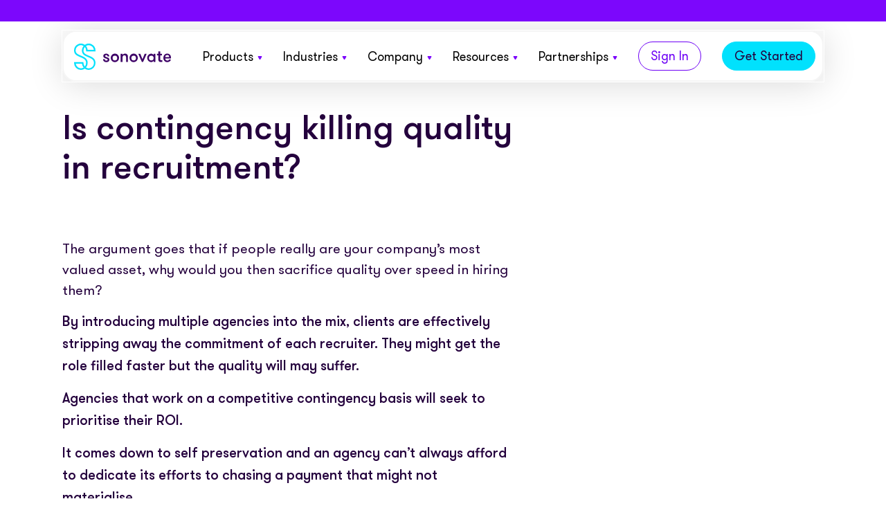

--- FILE ---
content_type: text/html; charset=UTF-8
request_url: https://www.sonovate.com/blog/is-contingency-killing-quality-in-recruitment/
body_size: 27674
content:
<!doctype html>
<html lang="en-GB">
  <head>
<link rel="preconnect" href="https://www.googletagmanager.com">
<link rel="preconnect" href="https://www.google-analytics.com">
<script>
window.dataLayer = window.dataLayer || [];
function gtag() {
    dataLayer.push(arguments);
}


// Determine actual values based on your own requirements, 
gtag('consent', 'default', {
    'analytics_storage': 'denied',
    'ad_storage': 'denied',
    'ad_user_data': 'denied',
    'ad_personalization': 'denied',
  // Use region, to specifiy where this default should be applied.
    'region': ["AT", "BE", "BG", "HR", "CY", "CZ", "DK", "EE", "FI", "FR",
        "DE", "GR", "HU", "IS", "IE", "IT", "LV", "LI", "LT", "LU",
        "MT", "NL", "NO", "PL", "PT", "RO", "SK", "SI", "ES", "SE",
        "UK", "CH"
    ]
});
var _hsp = window._hsp = window._hsp || []; 
_hsp.push(['addPrivacyConsentListener', function(consent) {
    var hasAnalyticsConsent = consent && (consent.allowed || (consent.categories && consent.categories.analytics));
    var hasAdsConsent = consent && (consent.allowed || (consent.categories && consent.categories.advertisement));

    gtag('consent', 'update', {
        'ad_storage': hasAdsConsent ? 'granted' : 'denied',
        'analytics_storage': hasAnalyticsConsent ? 'granted' : 'denied',
        'ad_user_data': hasAdsConsent ? 'granted' : 'denied',
        'ad_personalization': hasAdsConsent ? 'granted' : 'denied'
    });
}]);
</script>



<!-- Google tag (gtag.js) -->
<script async src="https://www.googletagmanager.com/gtag/js?id=G-033HTRYW9Y"></script>
<script>
  window.dataLayer = window.dataLayer || [];
  function gtag(){dataLayer.push(arguments);}
  gtag('js', new Date());

    gtag('config', 'G-033HTRYW9Y');
</script>
<!-- Google Tag Manager -->
<script>(function(w,d,s,l,i){w[l]=w[l]||[];w[l].push({'gtm.start':
new Date().getTime(),event:'gtm.js'});var f=d.getElementsByTagName(s)[0],
j=d.createElement(s),dl=l!='dataLayer'?'&l='+l:'';j.async=true;j.src=
'https://www.googletagmanager.com/gtm.js?id='+i+dl;f.parentNode.insertBefore(j,f);
})(window,document,'script','dataLayer','GTM-MLPZXW6');</script>
<!-- End Google Tag Manager -->
    <meta charset="utf-8">
    <meta http-equiv="x-ua-compatible" content="ie=edge">
    <meta name="viewport" content="width=device-width, initial-scale=1, shrink-to-fit=no">
    <link rel="shortcut icon" href="/favicon.ico">
    <link rel="apple-touch-icon" sizes="180x180" href="/apple-touch-icon.png">
    <link rel="icon" type="image/png" sizes="32x32" href="/favicon-32x32.png">
    <link rel="icon" type="image/png" sizes="16x16" href="/favicon-16x16.png">
    <link rel="manifest" href="/site.webmanifest">
    <link rel="mask-icon" href="/safari-pinned-tab.svg" color="#5bbad5">
    <meta name="msapplication-TileColor" content="#da532c">
    <meta name="theme-color" content="#ffffff">
    <meta name="facebook-domain-verification" content="ssq16a7xdsdkczpu9yqkbb874blwzq" />
  <meta name='robots' content='index, follow, max-image-preview:large, max-snippet:-1, max-video-preview:-1' />
	<style>img:is([sizes="auto" i], [sizes^="auto," i]) { contain-intrinsic-size: 3000px 1500px }</style>
	<link rel="alternate" hreflang="en" href="https://www.sonovate.com/blog/is-contingency-killing-quality-in-recruitment/" />
<link rel="alternate" hreflang="x-default" href="https://www.sonovate.com/blog/is-contingency-killing-quality-in-recruitment/" />
<style id="critical-css">html{line-height:1.15;-webkit-text-size-adjust:100%}body{margin:0}main{display:block}h1{font-size:2em;margin:.67em 0}hr{box-sizing:content-box;height:0;overflow:visible}pre{font-family:monospace;font-size:1em}a{background-color:transparent}abbr[title]{border-bottom:none;text-decoration:underline;-webkit-text-decoration:underline dotted;text-decoration:underline dotted}b,strong{font-weight:bolder}code,kbd,samp{font-family:monospace;font-size:1em}small{font-size:80%}sub,sup{font-size:75%;line-height:0;position:relative;vertical-align:baseline}sub{bottom:-.25em}sup{top:-.5em}img{border-style:none}button,input,optgroup,select,textarea{font-family:inherit;font-size:100%;line-height:1.15;margin:0}button,input{overflow:visible}button,select{text-transform:none}[type=button],[type=reset],[type=submit],button{-webkit-appearance:button}[type=button]::-moz-focus-inner,[type=reset]::-moz-focus-inner,[type=submit]::-moz-focus-inner,button::-moz-focus-inner{border-style:none;padding:0}[type=button]:-moz-focusring,[type=reset]:-moz-focusring,[type=submit]:-moz-focusring,button:-moz-focusring{outline:1px dotted ButtonText}fieldset{padding:.35em .75em .625em}legend{box-sizing:border-box;color:inherit;display:table;max-width:100%;padding:0;white-space:normal}progress{vertical-align:baseline}textarea{overflow:auto}[type=checkbox],[type=radio]{box-sizing:border-box;padding:0}[type=number]::-webkit-inner-spin-button,[type=number]::-webkit-outer-spin-button{height:auto}[type=search]{-webkit-appearance:textfield;outline-offset:-2px}[type=search]::-webkit-search-decoration{-webkit-appearance:none}::-webkit-file-upload-button{-webkit-appearance:button;font:inherit}details{display:block}summary{display:list-item}[hidden],template{display:none}figure{margin:0}.body-s{font-size:1.2rem;line-height:1.6}.body-m{font-size:1.5rem;line-height:1.66}.body-l{font-size:2rem;line-height:1.5}.heading-s{font-size:2rem;line-height:1.33;font-weight:400}@media (min-width:769px){.heading-s{font-size:3rem}}.heading-m,.heading-s strong{font-weight:400}.heading-m{font-size:3rem;line-height:1}.heading-m strong{font-weight:400}@media (min-width:769px){.heading-m{font-size:4rem}}.heading-l{font-size:3rem;line-height:1.14;font-weight:400}@media (min-width:769px){.heading-l{font-size:5rem}}.heading-l strong,.heading-xl{font-weight:400}.heading-xl{font-size:5rem;line-height:1}@media (min-width:1050px){.heading-xl{font-size:8rem}}@media (min-width:1600px){.heading-xl{font-size:9rem}}.heading-xl strong{font-weight:400}.fill{position:absolute;top:0;left:0;width:100%;height:100%}.shadow{box-shadow:0 0 50px rgba(0,0,0,.1)}.bg-rose{background-color:#ff4289}.bg-electric-blue{background-color:#01e1fd}.bg-indigo{background-color:#7c07fc}.bg-indigo h1,.bg-indigo h2,.bg-indigo h3,.bg-indigo h4,.bg-indigo p{color:#fff}.bg-indigo .pre-heading{color:#01e1fd}.bg-teal{background-color:#02ddc1}.bg-purple,.bg-rich-purple{background-color:#3d0066}.bg-rich-purple h1,.bg-rich-purple h2,.bg-rich-purple h3,.bg-rich-purple h4,.bg-rich-purple p{color:#fff}.bg-rich-purple .pre-heading{color:#01e1fd}.bg-dark-indigo{background-color:#5604b0}.bg-dark-indigo h1,.bg-dark-indigo h2,.bg-dark-indigo h3,.bg-dark-indigo h4,.bg-dark-indigo p{color:#fff}.bg-dark-indigo .pre-heading{color:#01e1fd}.bg-yellow{background-color:#f9cc00}.bg-violet{background-color:#b26bfc}.bg-orange{background-color:#fd6134}.bg-default h1,.bg-default h2,.bg-default h3,.bg-default h4,.bg-default p{color:#000}.bg-default .pre-heading{color:#7c07fc}.bg-white{background-color:#fff}.bg-white h1,.bg-white h2,.bg-white h3,.bg-white h4,.bg-white p{color:#000}.bg-white .pre-heading{color:#7c07fc}.span-full{grid-column-start:span 12}.site-header{position:sticky;top:0;left:0;display:flex;align-items:center;justify-content:space-between;width:100%;height:8rem;transition:transform .5s cubic-bezier(.4,0,.2,1);z-index:100}@media (min-width:1000px){.site-header{height:9rem;background-color:transparent}}.site-header .container{grid-template-columns:none}.site-header .container .menu-top-navigation-container{display:flex;justify-content:flex-end}.site-header .site-header-wrapper{display:flex;background-color:#fff;align-items:center;justify-content:space-between;position:relative;top:36px;padding:0 10px;border-radius:20px;outline:1.5px solid #fff;border:2px solid #f5f5f5;box-shadow:0 4px 50px rgba(0,0,0,.15)}@media (max-width:1000px){.site-header .site-header-wrapper{padding:5px 10px;top:0}}.site-header .language-switcher--mobile{position:absolute;right:35px;top:8px}@media (min-width:1001px){.site-header .language-switcher--mobile{display:none}}.site-header .language-switcher--mobile ul{display:flex;list-style:none;margin-right:20px;margin-top:0;margin-bottom:0}.site-header .language-switcher--mobile ul li{margin:0 7px}.site-header .language-switcher--mobile ul li.selected a{font-weight:700}.site-header .language-switcher--mobile ul li a{font-size:14px;text-decoration:none;color:#7c07fc}.site-header__bar{position:absolute;width:100%;top:0;background:#7c07fc;color:#fff;display:flex;justify-content:flex-end;z-index:101;padding:1px 30px;min-height:31px;align-items:center}@media (max-width:1000px){.site-header__bar{display:none}}.site-header__bar .container{grid-template-columns:none}.site-header__bar ul{margin:0;list-style:none;display:flex;align-items:center}.site-header__bar ul a{font-size:14px;color:#fff;font-weight:700}.site-header__bar ul li.wpml-ls-menu-item{padding:0 6px;position:relative}.site-header__bar ul li.wpml-ls-menu-item a{text-decoration:none;font-weight:400}.site-header__bar ul li.wpml-ls-menu-item:first-of-type:after{content:"";height:12px;width:1px;background:#fff;display:inline-block;position:absolute;right:0;top:46%;transform:translateY(-50%)}.site-header__bar ul li.wpml-ls-current-language a{font-weight:700;position:relative;top:-1px}.site-header__bar ul li.menu-item-object-page{margin-left:30px}.site-header__bar ul li.menu-item-object-page a{position:relative;top:-2px}.site-header--simplified{padding:2rem 0 0}.site-header--simplified .brand svg{max-width:200px}@media (max-width:768px){.site-header--simplified .brand svg{max-width:150px}}.site-header .brand{top:5px;margin-left:5px}@media (max-width:1000px){.site-header .brand{top:5px}}.site-header .brand svg{width:140px}@media (max-width:1000px){.site-header .brand svg{width:110px}}.site-header.scroll-down{transform:translateY(calc(-100% - 31px))}.site-header{flex-wrap:wrap}.site-header nav{position:relative;display:flex;align-items:center;z-index:100}@media (max-width:1400px){.site-header nav{padding-right:0}}.site-header nav ul{display:none;align-items:center;list-style-type:none;margin:0}@media (min-width:1000px){.site-header nav ul{display:flex}}.site-header nav ul>li{margin-right:2rem;padding:2rem 0}@media (min-width:1200px){.site-header nav ul>li{margin-right:3rem}.site-header nav ul>li a{padding-bottom:4rem}.site-header nav ul>li:last-child{margin-right:0}}.site-header nav ul>li:hover .icon-angle-down{transform:rotate(180deg)}.site-header nav ul>li a{white-space:nowrap}.site-header nav ul li.current-menu-item a{color:#7c07fc}.site-header nav ul li ul{position:absolute;align-items:flex-start;flex-direction:column;transition:all .5s ease;margin-top:3rem;left:0;background:#fff;opacity:0;border-radius:20px 20px 20px 20px;padding:0;transform:translateX(0);transition:transform .3s ease-out,opacity .3s;pointer-events:none;outline:1.5px solid #fff;border:2px solid #f5f5f5;box-shadow:0 4px 50px rgba(0,0,0,.15);min-width:32rem}.site-header nav ul li ul li{margin:0;width:100%;padding:1.1rem 2rem;transition:.2s ease-in-out}.site-header nav ul li ul li:last-child{border-bottom:none;padding-bottom:1.5rem;border-bottom-left-radius:18px;border-bottom-right-radius:18px}.site-header nav ul li ul li:first-child{padding-top:1.5rem;border-top-left-radius:18px;border-top-right-radius:18px}.site-header nav ul li ul li:hover{background-color:#f5f5f5;transition:.2s ease-in-out}.site-header nav ul li ul a{font-size:1.8rem;color:#24003d}.site-header nav ul li ul .description{font-size:1.2rem;line-height:1.6;color:#4c4c4c;white-space:normal;max-width:100%;margin-bottom:0}.site-header nav ul li ul li ul{margin-top:0;left:35.1rem;top:-2px;border-top-left-radius:0;border-bottom-left-radius:0;border-top-right-radius:10px;border-bottom-right-radius:10px;box-shadow:none}.site-header nav ul li:hover>ul,.site-header nav ul li ul:hover{display:flex;transform:translateX(-3rem);pointer-events:all;opacity:1}.site-header nav a{text-decoration:none;color:#000;font-size:1.5rem;line-height:1;transition:color .3s ease}@media (min-width:1200px){.site-header nav a{font-size:1.8rem}}.site-header nav a:hover{color:#7c07fc}.site-header nav .icon-angle-down{display:inline-block;background-image:url(/wp-content/themes/sonovate/dist/images/nav-arrow.svg);width:.7rem;height:.6rem;background-repeat:no-repeat;margin-left:.6rem;margin-bottom:.1rem;transition:transform .3s ease-in-out}.site-header nav .new-badge{background-color:#ff4289;font-style:normal;border-radius:3rem;font-size:1.2rem;color:#fff;padding:.1rem .7rem}.site-header nav .button{padding:7px 17px 5px;border-radius:32px}.site-header nav .button-outline:hover a{color:#fff}.site-header nav .button a{color:#24003d}.floating-button-wrapper{background-color:#3d0066;color:#fff;position:fixed;bottom:30px;right:0;z-index:10000;border-radius:30px 0 0 30px;display:flex;align-items:center;padding:15px 20px 13px 23px;text-decoration:none;box-shadow:-2px 5px 8px rgba(0,0,0,.15);transition:.2s ease-in-out}.floating-button-wrapper .sonovate-shape{margin-right:18px}@media (max-width:768px){.floating-button-wrapper{display:none}}.floating-button-wrapper span{color:#fff;font-weight:500;margin-top:4px;transition:.2s ease-in-out}.floating-button-wrapper span:hover{color:#01e1fd;transition:.2s ease-in-out}.floating-sleep{right:-137px;transition:.2s ease-in-out}.floating-sleep:hover{right:0;transition:.2s ease-in-out}.mobile-nav-icon{position:fixed;top:2.5rem;right:7.5rem;height:30px;width:32px;cursor:pointer;transition:transform .5s cubic-bezier(.4,0,.2,1);z-index:999}@media (max-width:768px){.mobile-nav-icon{right:3.5rem}}@media (min-width:1000px){.mobile-nav-icon{display:none}}.mobile-nav-icon.scroll-down{transform:translateY(-8rem)}.mobile-nav-icon .burger-button{position:relative;height:30px;width:32px;display:block;border:0;border-radius:0;background-color:transparent;pointer-events:all;cursor:pointer;transition:transform .6s cubic-bezier(.165,.84,.44,1)}.mobile-nav-icon .burger-bar{background-color:#7c07fc;position:absolute;top:50%;right:6px;left:6px;height:2px;width:auto;margin-top:-1px;transition:transform .6s cubic-bezier(.165,.84,.44,1),opacity .3s cubic-bezier(.165,.84,.44,1),background-color .6s cubic-bezier(.165,.84,.44,1)}.mobile-nav-icon .burger-bar--1{transform:translateY(-6px)}.mobile-nav-icon .burger-bar--2{transform-origin:100% 50%;transform:scaleX(1)}.mobile-nav-icon .burger-button:hover .burger-bar--2,.mobile-nav-icon .no-touchevents .burger-bar--2:hover{transform:scaleX(1)}.mobile-nav-icon .burger-bar--3{transform:translateY(6px)}.mobile-nav-icon .active .burger-button{transform:rotate(-180deg)}.mobile-nav-icon .active .burger-bar{background-color:#fff}.mobile-nav-icon .active .burger-bar--1{transform:rotate(45deg)}.mobile-nav-icon .active .burger-bar--2{opacity:0}.mobile-nav-icon .active .burger-bar--3{transform:rotate(-45deg)}.mobile-menu{position:fixed;top:0;left:0;width:100%;height:100%;padding:1.3rem 2rem 2rem;z-index:5;overflow-y:scroll;-ms-overflow-style:none;z-index:100;background:#7c07fc;opacity:0;pointer-events:none}.mobile-menu::-webkit-scrollbar{display:none}.mobile-menu a{color:#fff;text-decoration:none;font-size:4rem}.mobile-menu a .description,.mobile-menu a .new-badge{display:none}.mobile-menu ul{padding:0}.mobile-menu li.current-menu-item a{color:#f9cc00}.mobile-menu .brand-close{display:flex;justify-content:space-between}.mobile-menu .brand-close svg{width:15rem}.mobile-menu .button{margin:5vh 1rem 0 0;padding:1.3rem 2rem 1.1rem}.mobile-menu .button.button-outline{background:transparent;border:1px solid #fff;transition:border-color .3s ease}.mobile-menu .button.button-outline:hover{border:1px solid hsla(0,0%,100%,.5)}.mobile-menu .button.button-outline a{color:#fff}.mobile-menu .button a{font-size:1.8rem;color:#24003d}.mobile-menu ul{list-style-type:none}.mobile-menu .sub-menu{height:0;padding:0;overflow:hidden}.mobile-menu .sub-menu a{font-size:3rem}.mobile-menu .icon-angle-down{display:inline-block;background-image:url(/wp-content/themes/sonovate/dist/images/mobile-dropdown-arrow.svg);width:1.5rem;height:1.3rem;background-repeat:no-repeat;margin-left:1rem;margin-bottom:.4rem}.button{display:inline-block;font-size:1.8rem;font-weight:400;border-radius:9999px;padding:2rem 3rem 1.6rem;background-color:#24003d;color:#fff;transition:background-color .3s ease-in-out,opacity .4s ease,transform .4s ease!important;cursor:pointer;text-decoration:none;white-space:nowrap}.button:hover{background-color:rgba(36,0,61,.5)}.button-shortcode{color:#fff!important}.button-rose{background-color:#ff4289}.button-rose:hover{background-color:rgba(255,66,137,.5)}.button-indigo{background-color:#7c07fc}.button-indigo:hover{background-color:rgba(124,7,252,.5)}.button-teal{background-color:#02ddc1}.button-teal:hover{background-color:rgba(2,221,193,.5)}.button-purple{background-color:#24003d}.button-purple:hover{background-color:rgba(36,0,61,.5)}.button-yellow{background-color:#f9cc00}.button-yellow:hover{background-color:rgba(249,204,0,.5)}.button-violet{background-color:#b26bfc}.button-violet:hover{background-color:rgba(178,107,252,.5)}.button-electric-blue{background-color:#01e1fd}.button-electric-blue:hover{background-color:rgba(1,225,253,.5)}.button-white{background-color:#fff}.button-white:hover{background-color:hsla(0,0%,100%,.5)}.button-outline{background-color:#fff;border:1px solid #000}.button-outline:hover{background-color:#000;color:#fff}.button-outline-white{background-color:transparent;border:1px solid #fff;transition:border .3s ease}.button-outline-white:hover{background-color:transparent;border:1px solid hsla(0,0%,100%,.5);color:#fff}.button.small{padding:1.3rem 2rem 1.1rem}.announcement-bar{top:auto;left:0;background:#7c07fc;overflow:hidden;z-index:100}@media (min-width:950px){.announcement-bar{position:relative;top:auto}}.announcement-bar[data-state=not-visible]{height:0}.announcement-bar .inner{padding:2rem;display:flex;align-items:center;justify-content:space-between}@media (min-width:1100px){.announcement-bar .inner{padding:2rem 3rem 2rem 2rem}}@media (min-width:1200px){.announcement-bar .inner{padding:2rem 7rem}}.announcement-bar p{font-size:1.7rem;color:#fff;margin-bottom:0}@media (max-width:768px){.announcement-bar p{font-size:1.3rem}}.announcement-bar .title{flex-shrink:0;font-weight:700;margin-right:1rem}.announcement-bar .body-text{margin-right:1rem}@media (max-width:768px){.announcement-bar .body-text{margin:10px 0;text-align:center}}.announcement-bar .button{color:#24003d;margin-left:auto}.announcement-bar .bar-content{margin-top:0;align-items:center;flex:1;justify-content:center;margin-right:10px;display:flex}@media (max-width:768px){.announcement-bar .bar-content{flex-direction:column}}.announcement-bar .dismiss{position:absolute;right:0;display:block;cursor:pointer;right:50px;top:10px;top:50%;transform:translateY(-50%)}@media (max-width:768px){.announcement-bar .dismiss{top:10px;right:10px;transform:none}}.announcement-bar .dismiss svg{width:14px;height:14px}.announcement-bar .action{margin-left:10px;font-size:13px}@media (max-width:768px){.announcement-bar .action{font-size:12px;padding-top:10px;padding-bottom:10px}}.announcement-bar .action:hover{background-color:#000;color:#fff}.headline-with-body-text{height:auto;display:flex;flex-direction:column-reverse;margin:10rem auto}@media (min-width:769px){.headline-with-body-text{display:flex;flex-direction:row;align-items:center}}@media (min-width:1400px){.headline-with-body-text{height:auto;margin:10rem auto;max-width:158rem}}@media (min-width:1080px) and (max-height:600px){.headline-with-body-text{height:auto}}@media (max-width:768px){.headline-with-body-text[data-mobile-layout=column]{flex-direction:column;margin:6rem 0}.headline-with-body-text[data-mobile-layout=column] .text{margin-bottom:5rem}}@media (min-width:769px){.headline-with-body-text[data-height=natural]{height:auto}}.headline-with-body-text[data-height=natural][data-has-image=true]{margin:3rem 0 6rem}@media (min-width:769px){.headline-with-body-text[data-height=natural][data-has-image=true]{margin:16vw auto}}@media (max-width:768px){.headline-with-body-text[data-height=natural] .image{margin-bottom:4rem}}@media (min-width:769px){.headline-with-body-text[data-height=natural] .image{top:20rem;transform:translateY(0)}}@media (min-width:769px){.headline-with-body-text[data-align=right]{flex-direction:row-reverse}}.headline-with-body-text[data-align=right] .text{grid-column:span 12}@media (min-width:769px){.headline-with-body-text[data-align=right] .text{grid-column:7/span 6}}.headline-with-body-text[data-align=right] .image-wrapper{width:100%}@media (min-width:769px){.headline-with-body-text[data-align=right] .image[data-align=edge]{left:0}}@media (min-width:1441px){.headline-with-body-text[data-align=right] .image[data-align=edge]{justify-content:flex-start;left:0}}@media (min-width:769px){.headline-with-body-text[data-align=right] .image[data-align=edge] .image-wrapper{left:-8.5%}}@media (min-width:1441px){.headline-with-body-text[data-align=right] .image[data-align=edge] .image-wrapper{width:64.5rem;left:0}}.headline-with-body-text[data-align=right] .image[data-align=edge] .circle{left:auto;right:0}@media (min-width:1441px){.headline-with-body-text[data-align=right] .image[data-align=edge] .circle{left:2.5rem;right:auto}}@media (min-width:1050px){.headline-with-body-text[data-align=right] .image[data-align=edge]{max-width:50%;padding:0 90px;margin-left:0}}.headline-with-body-text[data-align=right] .image[data-align=centre]{justify-content:flex-start;margin-left:0;max-width:100%}@media (min-width:769px){.headline-with-body-text[data-align=right] .image[data-align=centre]{max-width:50%}}@media (min-width:1440px){.headline-with-body-text[data-align=right] .image[data-align=centre]{max-width:100rem}}.headline-with-body-text[data-align=right] .image[data-align=centre] .lottie-animation,.headline-with-body-text[data-align=right] .image[data-align=centre] .svg-container,.headline-with-body-text[data-align=right] .image[data-align=centre] img{width:90%;left:0;max-width:100%}@media (max-width:768px){.headline-with-body-text[data-align=right] .image[data-align=centre] .lottie-animation,.headline-with-body-text[data-align=right] .image[data-align=centre] .svg-container,.headline-with-body-text[data-align=right] .image[data-align=centre] img{margin:auto}}@media (min-width:769px){.headline-with-body-text[data-align=right] .image[data-align=centre] .lottie-animation,.headline-with-body-text[data-align=right] .image[data-align=centre] .svg-container,.headline-with-body-text[data-align=right] .image[data-align=centre] img{left:0;width:100%}}@media (min-width:1250px){.headline-with-body-text[data-align=right] .image[data-align=centre] .lottie-animation,.headline-with-body-text[data-align=right] .image[data-align=centre] .svg-container,.headline-with-body-text[data-align=right] .image[data-align=centre] img{width:100%;left:0}}@media (min-width:1920px){.headline-with-body-text[data-align=right] .image[data-align=centre] .lottie-animation,.headline-with-body-text[data-align=right] .image[data-align=centre] .svg-container,.headline-with-body-text[data-align=right] .image[data-align=centre] img{width:75%}}@media (min-width:769px){.headline-with-body-text[data-align=right] .image[data-align=centre] .circle-top{left:20%;right:auto}}@media (min-width:1250px){.headline-with-body-text[data-align=right] .image[data-align=centre] .circle-top{left:auto;right:15%}}@media (min-width:769px){.headline-with-body-text[data-align=right] .image[data-align=centre] .circle-bottom{left:0}}@media (min-width:1250px){.headline-with-body-text[data-align=right] .image[data-align=centre] .circle-bottom{left:15%}}.headline-with-body-text .pre-heading{color:#7c07fc;margin:0 0 2.5rem;font-size:2rem;font-weight:400}.headline-with-body-text .container{height:auto;align-items:center;display:block}@media (min-width:769px){.headline-with-body-text .container{height:100%;width:50%}}.headline-with-body-text .text{grid-column-start:span 7;z-index:30}@media (min-width:1441px){.headline-with-body-text .text{grid-column-start:span 6}}.headline-with-body-text h1{margin:0 0 4rem}.headline-with-body-text h1 strong{color:#7c07fc;font-weight:400}.headline-with-body-text .prose h2{font-size:2rem;line-height:1.33;font-weight:300;margin:0 0 1.5rem}@media (min-width:1050px){.headline-with-body-text .prose h2{font-size:3rem}}.headline-with-body-text .buttons{display:flex;flex-wrap:wrap;align-items:flex-start;margin-top:4rem}.headline-with-body-text .buttons .button{margin-right:2rem;margin-bottom:1.5rem}.headline-with-body-text .buttons .button:last-child{margin-right:0;margin-bottom:0}.headline-with-body-text .image{position:relative;padding:0 2rem 3rem;z-index:20}.headline-with-body-text .image .lottie-animation,.headline-with-body-text .image .svg-container,.headline-with-body-text .image img{display:flex;position:absolute;top:50%;transform:translateY(-50%);left:0;width:100%;height:auto;-o-object-fit:contain;object-fit:contain;border-radius:1rem}@media (min-width:769px){.headline-with-body-text .image .lottie-animation,.headline-with-body-text .image .svg-container,.headline-with-body-text .image img{position:relative;top:auto;left:auto;width:100%;height:auto;-o-object-fit:unset;object-fit:unset;transform:translateY(0)}}@media (min-width:1441px){.headline-with-body-text .image .lottie-animation,.headline-with-body-text .image .svg-container,.headline-with-body-text .image img{width:75.5rem}}.headline-with-body-text .image .lottie-animation.with-shadow,.headline-with-body-text .image .svg-container.with-shadow,.headline-with-body-text .image img.with-shadow{filter:drop-shadow(12px 12px 25px rgba(0,0,0,.3));margin-bottom:6rem}.headline-with-body-text .image .lottie-animation svg,.headline-with-body-text .image .svg-container svg,.headline-with-body-text .image img svg{width:100%;height:100%;border-radius:1rem}.headline-with-body-text .image .lottie-animation img,.headline-with-body-text .image .svg-container img,.headline-with-body-text .image img img{border-radius:1rem}@media (min-width:769px){.headline-with-body-text .image[data-align=edge]{position:relative;top:0;left:0;transform:none;width:50%}}@media (min-width:1441px){.headline-with-body-text .image[data-align=edge]{width:50%;max-width:158rem;padding:0 2rem;left:0;right:0;display:flex;justify-content:flex-end;margin:0 auto}}.headline-with-body-text .image[data-align=edge] .image-wrapper{position:absolute;top:50%;left:2.5%;transform:translateY(-50%)!important;width:95%;height:100%;max-width:50rem;z-index:20}@media (min-width:769px){.headline-with-body-text .image[data-align=edge] .image-wrapper{position:relative;height:auto;top:auto;left:auto;transform:none!important;width:100%;max-width:100%;left:0}}@media (max-width:768px){.headline-with-body-text .image[data-align=edge] .image-wrapper{top:0;left:0;transform:translateY(0)!important;position:relative}.headline-with-body-text .image[data-align=edge] .image-wrapper img{top:0;transform:none!important;height:100%}}@media (min-width:1441px){.headline-with-body-text .image[data-align=edge] .image-wrapper{width:64.5rem;left:auto}}.headline-with-body-text .image[data-align=centre]{position:relative;width:100%;max-width:158rem;display:flex;justify-content:flex-start;margin:0 auto;right:0;max-width:115rem;padding:3rem 20px}@media (min-width:769px){.headline-with-body-text .image[data-align=centre]{position:absolute;left:0;right:0;justify-content:flex-end;padding:0 60px;max-width:123rem;margin:0 auto;transform:translateY(-50%);top:50%}}@media (min-width:1050px){.headline-with-body-text .image[data-align=centre]{padding:0 50px;max-width:50%}}@media (min-width:1441px){.headline-with-body-text .image[data-align=centre]{padding:0 90px}}@media (min-width:1920px){.headline-with-body-text .image[data-align=centre]{padding:0 20px;max-width:50%;margin-left:0}}.headline-with-body-text .image[data-align=centre] .lottie-animation,.headline-with-body-text .image[data-align=centre] .svg-container,.headline-with-body-text .image[data-align=centre] img{position:relative;width:18rem;left:15%;max-width:54rem;z-index:10}@media (min-width:769px){.headline-with-body-text .image[data-align=centre] .lottie-animation,.headline-with-body-text .image[data-align=centre] .svg-container,.headline-with-body-text .image[data-align=centre] img{width:35%;left:50%;max-width:70rem}}@media (min-width:1250px){.headline-with-body-text .image[data-align=centre] .lottie-animation,.headline-with-body-text .image[data-align=centre] .svg-container,.headline-with-body-text .image[data-align=centre] img{width:50%;right:0;left:0;margin:0 auto}}.headline-with-body-text .image .mobile-circle{display:block;width:100%;max-width:39rem;position:absolute}.headline-with-body-text .image .mobile-circle.placeholder{max-height:25rem}@media (min-width:769px){.headline-with-body-text .image .mobile-circle{display:none}}.headline-with-body-text .image .mobile-circle-inner{width:100%;padding-bottom:100%;border-radius:100%}.headline-with-body-text .image .circle{display:none;position:absolute;top:50%;left:0;width:40rem;padding-bottom:40rem;z-index:10;max-width:40rem;border-radius:50%;transform:translateY(-50%)}@media (min-width:769px){.headline-with-body-text .image .circle{display:block;left:0;width:116%;padding-bottom:116%;max-width:none}}@media (min-width:1441px){.headline-with-body-text .image .circle{width:64rem;padding-bottom:64rem;right:2.5rem;left:auto}}.headline-with-body-text .image .circle-top{position:absolute;top:5%;left:50%;width:15rem;height:15rem;z-index:1;border-radius:50%}@media (min-width:769px){.headline-with-body-text .image .circle-top{left:auto;right:8%}}@media (min-width:1250px){.headline-with-body-text .image .circle-top{width:25rem;height:25rem;right:15%}}.headline-with-body-text .image .circle-bottom{position:absolute;bottom:10%;left:0;width:15rem;height:15rem;z-index:1;border-radius:50%}@media (min-width:769px){.headline-with-body-text .image .circle-bottom{left:43%}}@media (min-width:1250px){.headline-with-body-text .image .circle-bottom{width:25rem;height:25rem;left:15%}}@media (min-width:769px) and (max-width:1600px){.headline-with-body-text .video-component [data-action=play-video]{left:22vw}}.headline-with-body-text[data-align=left] .image[data-align=centre]{margin:auto}.headline-with-body-text[data-align=left] .image[data-align=centre] img{width:100%}@media (min-width:769px){.headline-with-body-text[data-align=left] .container{height:100%;width:50%;padding-right:0}}@media (max-width:768px){.headline-with-body-text[data-align=left] .image-wrapper{width:100%;position:relative;transform:none!important;left:0;top:0}}@media (max-width:768px){.headline-with-body-text[data-align=left] .image-wrapper div[data-module=video] .image,.headline-with-body-text[data-has-image=true] .image-wrapper{padding-top:50%}}.hero_bold_wrapper{padding:4rem 0}.hero_bold_wrapper .container{grid-template-columns:repeat(1,minmax(0,1fr))}.hero_bold_wrapper .hero_bold .first-layer{text-align:center;padding-bottom:3rem}@media (max-width:850px){.hero_bold_wrapper .hero_bold .first-layer{padding-bottom:1rem}}.hero_bold_wrapper .hero_bold .first-layer .pre-heading{margin-bottom:30px}@media (max-width:850px){.hero_bold_wrapper .hero_bold .first-layer .pre-heading{margin-bottom:20px}}.hero_bold_wrapper .hero_bold .first-layer h1{display:none}.hero_bold_wrapper .hero_bold .first-layer .large-heading{font-size:120px;line-height:110px;margin-bottom:0;font-weight:500}@media (max-width:1200px){.hero_bold_wrapper .hero_bold .first-layer .large-heading{font-size:90px;line-height:100px}}@media (max-width:850px){.hero_bold_wrapper .hero_bold .first-layer .large-heading{font-size:50px;line-height:50px}}.hero_bold_wrapper .hero_bold .first-layer .large-heading span{color:#7c07fc}.hero_bold_wrapper .hero_bold .second-layer{display:flex;margin-top:4rem}.hero_bold_wrapper .hero_bold .second-layer h3{font-size:24px;line-height:32px}@media (max-width:1200px){.hero_bold_wrapper .hero_bold .second-layer{flex-direction:column-reverse}}@media (max-width:1550px){.hero_bold_wrapper .hero_bold .second-layer{margin-top:0}}.hero_bold_wrapper .hero_bold .second-layer .two-cards{display:flex;width:55%}@media (max-width:1200px){.hero_bold_wrapper .hero_bold .second-layer .two-cards{width:100%}}@media (max-width:850px){.hero_bold_wrapper .hero_bold .second-layer .two-cards{flex-direction:column;align-items:center;justify-content:center}}.hero_bold_wrapper .hero_bold .second-layer .two-cards .card_wrapper{position:relative;top:0;background-color:#fff;width:49%;margin-right:2%;padding:2rem;border-radius:10px;box-shadow:5px 5px 10px rgba(0,0,0,.05);transition:.2s ease-in-out;text-decoration:none;color:#24003d}@media (max-width:850px){.hero_bold_wrapper .hero_bold .second-layer .two-cards .card_wrapper{width:auto;margin-right:0;margin-bottom:1.5rem}}.hero_bold_wrapper .hero_bold .second-layer .two-cards .card_wrapper:hover{top:-5px;box-shadow:5px 5px 10px rgba(0,0,0,.1)}.hero_bold_wrapper .hero_bold .second-layer .two-cards .card_wrapper .icon-wrapper{width:65px;height:65px;display:flex;align-items:center;justify-content:center;border-radius:10px}.hero_bold_wrapper .hero_bold .second-layer .two-cards .card_wrapper .icon-wrapper img{width:50px;height:50px}.hero_bold_wrapper .hero_bold .second-layer .two-cards .card_wrapper h3{font-weight:400;margin:10px 0}.hero_bold_wrapper .hero_bold .second-layer .two-cards .card_wrapper p{margin-bottom:10px}.hero_bold_wrapper .hero_bold .second-layer .main-content{width:45%;display:flex;justify-content:center;flex-direction:column;padding-left:1.5rem}@media (max-width:1200px){.hero_bold_wrapper .hero_bold .second-layer .main-content{width:100%;padding-bottom:2rem;padding-left:0}.hero_bold_wrapper .hero_bold .second-layer .main-content p{max-width:700px}}.hero_bold_wrapper .hero_bold .second-layer .main-content h3{margin:10px 0;font-weight:400}.hero_bold_wrapper .hero_bold .second-layer .main-content .buttons .button{margin-right:10px;margin-top:10px}html{box-sizing:border-box;font-size:10px;-webkit-overflow-scrolling:auto;overscroll-behavior-y:none}body{font-family:GT Walsheim Pro,sans-serif;font-size:2rem;line-height:1.5;font-weight:300;color:#24003d}@media (min-width:769px){body{padding-top:0}}.bg-logo{position:fixed;z-index:0;top:0;left:0;width:100%;height:100vh;overflow:hidden;pointer-events:none}.bg-logo img{position:absolute;height:100%;width:100%;-o-object-fit:cover;object-fit:cover}.wrap{z-index:10}p{margin:0 0 1.5rem}::-moz-selection{background:#ff4289;color:#fff}::selection{background:#ff4289;color:#fff}*,:after,:before{box-sizing:border-box;position:relative;-webkit-font-smoothing:antialiased;-moz-osx-font-smoothing:grayscale;-webkit-tap-highlight-color:transparent}:after:focus,:before:focus,:focus{outline:none!important}img{display:block;max-width:100%;height:auto}.container{display:grid;grid-template-columns:repeat(1,minmax(0,1fr));gap:3rem;width:100%;margin:0 auto;max-width:115rem;padding:0 20px}@media (min-width:769px){.container{grid-template-columns:repeat(12,minmax(0,1fr));padding:0 60px;max-width:123rem}}@media (min-width:1050px){.container{padding:0 90px;max-width:129rem}}@media (min-width:1441px){.container{padding:0 90px;max-width:158rem}}@media (min-width:1920px){.container{padding:0 20px;max-width:158rem}}[data-aos=test]{opacity:0;transition-property:opacity}[data-aos=test].aos-animate{opacity:1}[data-aos]{visibility:hidden}[data-aos].aos-animate{visibility:visible}.single-content .container{display:flex;flex-direction:column;gap:0}.single-insight .content-wrapper{display:flex;justify-content:flex-start;max-width:129rem;margin:auto}@media (max-width:999px){.single-insight .content-wrapper{flex-direction:column}}.single-insight .single-content{padding-top:6rem}.single-insight .single-content h1{margin:1rem 0 4rem}
@media (max-width: 1200px) {
  .site-header nav ul li ul {
    margin-top: 2rem;
  }
}</style>
	<!-- This site is optimized with the Yoast SEO Premium plugin v26.0 (Yoast SEO v26.0) - https://yoast.com/wordpress/plugins/seo/ -->
	<title>Is Contingency Killing Quality in Recruitment? | Sonovate</title>
	<link rel="canonical" href="https://www.sonovate.com/blog/is-contingency-killing-quality-in-recruitment/" />
	<meta property="og:locale" content="en_GB" />
	<meta property="og:type" content="article" />
	<meta property="og:title" content="Is Contingency Killing Quality in Recruitment? | Sonovate" />
	<meta property="og:url" content="https://www.sonovate.com/blog/is-contingency-killing-quality-in-recruitment/" />
	<meta property="og:site_name" content="Sonovate" />
	<meta property="article:publisher" content="https://www.facebook.com/sonovate" />
	<meta property="article:modified_time" content="2021-10-12T09:10:55+00:00" />
	<meta property="og:image" content="https://www.sonovate.com/wp-content/uploads/2024/02/feb-2-OG.jpg" />
	<meta property="og:image:width" content="1200" />
	<meta property="og:image:height" content="800" />
	<meta property="og:image:type" content="image/jpeg" />
	<meta name="twitter:card" content="summary_large_image" />
	<meta name="twitter:site" content="@Sonovate" />
	<script type="application/ld+json" class="yoast-schema-graph">{"@context":"https://schema.org","@graph":[{"@type":"WebPage","@id":"https://www.sonovate.com/blog/is-contingency-killing-quality-in-recruitment/","url":"https://www.sonovate.com/blog/is-contingency-killing-quality-in-recruitment/","name":"Is Contingency Killing Quality in Recruitment? | Sonovate","isPartOf":{"@id":"https://www.sonovate.com/#website"},"datePublished":"2017-05-17T00:00:00+00:00","dateModified":"2021-10-12T09:10:55+00:00","breadcrumb":{"@id":"https://www.sonovate.com/blog/is-contingency-killing-quality-in-recruitment/#breadcrumb"},"inLanguage":"en-GB","potentialAction":[{"@type":"ReadAction","target":["https://www.sonovate.com/blog/is-contingency-killing-quality-in-recruitment/"]}]},{"@type":"BreadcrumbList","@id":"https://www.sonovate.com/blog/is-contingency-killing-quality-in-recruitment/#breadcrumb","itemListElement":[{"@type":"ListItem","position":1,"name":"Home","item":"https://www.sonovate.com/home-2026/"},{"@type":"ListItem","position":2,"name":"Is contingency killing quality in recruitment?"}]},{"@type":"WebSite","@id":"https://www.sonovate.com/#website","url":"https://www.sonovate.com/","name":"Sonovate","description":"Funding the future of work","publisher":{"@id":"https://www.sonovate.com/#organization"},"potentialAction":[{"@type":"SearchAction","target":{"@type":"EntryPoint","urlTemplate":"https://www.sonovate.com/?s={search_term_string}"},"query-input":{"@type":"PropertyValueSpecification","valueRequired":true,"valueName":"search_term_string"}}],"inLanguage":"en-GB"},{"@type":"Organization","@id":"https://www.sonovate.com/#organization","name":"Sonovate","url":"https://www.sonovate.com/","logo":{"@type":"ImageObject","inLanguage":"en-GB","@id":"https://www.sonovate.com/#/schema/logo/image/","url":"https://www.sonovate.com/wp-content/uploads/2018/04/Sonovate_Logo_Horizontal_Positive_RGB-1024x467-1.png","contentUrl":"https://www.sonovate.com/wp-content/uploads/2018/04/Sonovate_Logo_Horizontal_Positive_RGB-1024x467-1.png","width":1024,"height":467,"caption":"Sonovate"},"image":{"@id":"https://www.sonovate.com/#/schema/logo/image/"},"sameAs":["https://www.facebook.com/sonovate","https://x.com/Sonovate","https://www.linkedin.com/company/sonovate/"],"description":"Sonovate offers comprehensive funding and back office solutions for recruitment agencies, consultancies, and labour marketplaces. Streamline your operations, manage payroll and invoicing, and access fast, flexible funding with Sonovate.","telephone":"0207 112 4949","legalName":"Sonovate Limited"}]}</script>
	<!-- / Yoast SEO Premium plugin. -->


<style id='safe-svg-svg-icon-style-inline-css' type='text/css'>
.safe-svg-cover{text-align:center}.safe-svg-cover .safe-svg-inside{display:inline-block;max-width:100%}.safe-svg-cover svg{fill:currentColor;height:100%;max-height:100%;max-width:100%;width:100%}

</style>
<style id='global-styles-inline-css' type='text/css'>
:root{--wp--preset--aspect-ratio--square: 1;--wp--preset--aspect-ratio--4-3: 4/3;--wp--preset--aspect-ratio--3-4: 3/4;--wp--preset--aspect-ratio--3-2: 3/2;--wp--preset--aspect-ratio--2-3: 2/3;--wp--preset--aspect-ratio--16-9: 16/9;--wp--preset--aspect-ratio--9-16: 9/16;--wp--preset--color--black: #000000;--wp--preset--color--cyan-bluish-gray: #abb8c3;--wp--preset--color--white: #ffffff;--wp--preset--color--pale-pink: #f78da7;--wp--preset--color--vivid-red: #cf2e2e;--wp--preset--color--luminous-vivid-orange: #ff6900;--wp--preset--color--luminous-vivid-amber: #fcb900;--wp--preset--color--light-green-cyan: #7bdcb5;--wp--preset--color--vivid-green-cyan: #00d084;--wp--preset--color--pale-cyan-blue: #8ed1fc;--wp--preset--color--vivid-cyan-blue: #0693e3;--wp--preset--color--vivid-purple: #9b51e0;--wp--preset--gradient--vivid-cyan-blue-to-vivid-purple: linear-gradient(135deg,rgba(6,147,227,1) 0%,rgb(155,81,224) 100%);--wp--preset--gradient--light-green-cyan-to-vivid-green-cyan: linear-gradient(135deg,rgb(122,220,180) 0%,rgb(0,208,130) 100%);--wp--preset--gradient--luminous-vivid-amber-to-luminous-vivid-orange: linear-gradient(135deg,rgba(252,185,0,1) 0%,rgba(255,105,0,1) 100%);--wp--preset--gradient--luminous-vivid-orange-to-vivid-red: linear-gradient(135deg,rgba(255,105,0,1) 0%,rgb(207,46,46) 100%);--wp--preset--gradient--very-light-gray-to-cyan-bluish-gray: linear-gradient(135deg,rgb(238,238,238) 0%,rgb(169,184,195) 100%);--wp--preset--gradient--cool-to-warm-spectrum: linear-gradient(135deg,rgb(74,234,220) 0%,rgb(151,120,209) 20%,rgb(207,42,186) 40%,rgb(238,44,130) 60%,rgb(251,105,98) 80%,rgb(254,248,76) 100%);--wp--preset--gradient--blush-light-purple: linear-gradient(135deg,rgb(255,206,236) 0%,rgb(152,150,240) 100%);--wp--preset--gradient--blush-bordeaux: linear-gradient(135deg,rgb(254,205,165) 0%,rgb(254,45,45) 50%,rgb(107,0,62) 100%);--wp--preset--gradient--luminous-dusk: linear-gradient(135deg,rgb(255,203,112) 0%,rgb(199,81,192) 50%,rgb(65,88,208) 100%);--wp--preset--gradient--pale-ocean: linear-gradient(135deg,rgb(255,245,203) 0%,rgb(182,227,212) 50%,rgb(51,167,181) 100%);--wp--preset--gradient--electric-grass: linear-gradient(135deg,rgb(202,248,128) 0%,rgb(113,206,126) 100%);--wp--preset--gradient--midnight: linear-gradient(135deg,rgb(2,3,129) 0%,rgb(40,116,252) 100%);--wp--preset--font-size--small: 13px;--wp--preset--font-size--medium: 20px;--wp--preset--font-size--large: 36px;--wp--preset--font-size--x-large: 42px;--wp--preset--spacing--20: 0.44rem;--wp--preset--spacing--30: 0.67rem;--wp--preset--spacing--40: 1rem;--wp--preset--spacing--50: 1.5rem;--wp--preset--spacing--60: 2.25rem;--wp--preset--spacing--70: 3.38rem;--wp--preset--spacing--80: 5.06rem;--wp--preset--shadow--natural: 6px 6px 9px rgba(0, 0, 0, 0.2);--wp--preset--shadow--deep: 12px 12px 50px rgba(0, 0, 0, 0.4);--wp--preset--shadow--sharp: 6px 6px 0px rgba(0, 0, 0, 0.2);--wp--preset--shadow--outlined: 6px 6px 0px -3px rgba(255, 255, 255, 1), 6px 6px rgba(0, 0, 0, 1);--wp--preset--shadow--crisp: 6px 6px 0px rgba(0, 0, 0, 1);}:where(body) { margin: 0; }.wp-site-blocks > .alignleft { float: left; margin-right: 2em; }.wp-site-blocks > .alignright { float: right; margin-left: 2em; }.wp-site-blocks > .aligncenter { justify-content: center; margin-left: auto; margin-right: auto; }:where(.is-layout-flex){gap: 0.5em;}:where(.is-layout-grid){gap: 0.5em;}.is-layout-flow > .alignleft{float: left;margin-inline-start: 0;margin-inline-end: 2em;}.is-layout-flow > .alignright{float: right;margin-inline-start: 2em;margin-inline-end: 0;}.is-layout-flow > .aligncenter{margin-left: auto !important;margin-right: auto !important;}.is-layout-constrained > .alignleft{float: left;margin-inline-start: 0;margin-inline-end: 2em;}.is-layout-constrained > .alignright{float: right;margin-inline-start: 2em;margin-inline-end: 0;}.is-layout-constrained > .aligncenter{margin-left: auto !important;margin-right: auto !important;}.is-layout-constrained > :where(:not(.alignleft):not(.alignright):not(.alignfull)){margin-left: auto !important;margin-right: auto !important;}body .is-layout-flex{display: flex;}.is-layout-flex{flex-wrap: wrap;align-items: center;}.is-layout-flex > :is(*, div){margin: 0;}body .is-layout-grid{display: grid;}.is-layout-grid > :is(*, div){margin: 0;}body{padding-top: 0px;padding-right: 0px;padding-bottom: 0px;padding-left: 0px;}a:where(:not(.wp-element-button)){text-decoration: underline;}:root :where(.wp-element-button, .wp-block-button__link){background-color: #32373c;border-width: 0;color: #fff;font-family: inherit;font-size: inherit;line-height: inherit;padding: calc(0.667em + 2px) calc(1.333em + 2px);text-decoration: none;}.has-black-color{color: var(--wp--preset--color--black) !important;}.has-cyan-bluish-gray-color{color: var(--wp--preset--color--cyan-bluish-gray) !important;}.has-white-color{color: var(--wp--preset--color--white) !important;}.has-pale-pink-color{color: var(--wp--preset--color--pale-pink) !important;}.has-vivid-red-color{color: var(--wp--preset--color--vivid-red) !important;}.has-luminous-vivid-orange-color{color: var(--wp--preset--color--luminous-vivid-orange) !important;}.has-luminous-vivid-amber-color{color: var(--wp--preset--color--luminous-vivid-amber) !important;}.has-light-green-cyan-color{color: var(--wp--preset--color--light-green-cyan) !important;}.has-vivid-green-cyan-color{color: var(--wp--preset--color--vivid-green-cyan) !important;}.has-pale-cyan-blue-color{color: var(--wp--preset--color--pale-cyan-blue) !important;}.has-vivid-cyan-blue-color{color: var(--wp--preset--color--vivid-cyan-blue) !important;}.has-vivid-purple-color{color: var(--wp--preset--color--vivid-purple) !important;}.has-black-background-color{background-color: var(--wp--preset--color--black) !important;}.has-cyan-bluish-gray-background-color{background-color: var(--wp--preset--color--cyan-bluish-gray) !important;}.has-white-background-color{background-color: var(--wp--preset--color--white) !important;}.has-pale-pink-background-color{background-color: var(--wp--preset--color--pale-pink) !important;}.has-vivid-red-background-color{background-color: var(--wp--preset--color--vivid-red) !important;}.has-luminous-vivid-orange-background-color{background-color: var(--wp--preset--color--luminous-vivid-orange) !important;}.has-luminous-vivid-amber-background-color{background-color: var(--wp--preset--color--luminous-vivid-amber) !important;}.has-light-green-cyan-background-color{background-color: var(--wp--preset--color--light-green-cyan) !important;}.has-vivid-green-cyan-background-color{background-color: var(--wp--preset--color--vivid-green-cyan) !important;}.has-pale-cyan-blue-background-color{background-color: var(--wp--preset--color--pale-cyan-blue) !important;}.has-vivid-cyan-blue-background-color{background-color: var(--wp--preset--color--vivid-cyan-blue) !important;}.has-vivid-purple-background-color{background-color: var(--wp--preset--color--vivid-purple) !important;}.has-black-border-color{border-color: var(--wp--preset--color--black) !important;}.has-cyan-bluish-gray-border-color{border-color: var(--wp--preset--color--cyan-bluish-gray) !important;}.has-white-border-color{border-color: var(--wp--preset--color--white) !important;}.has-pale-pink-border-color{border-color: var(--wp--preset--color--pale-pink) !important;}.has-vivid-red-border-color{border-color: var(--wp--preset--color--vivid-red) !important;}.has-luminous-vivid-orange-border-color{border-color: var(--wp--preset--color--luminous-vivid-orange) !important;}.has-luminous-vivid-amber-border-color{border-color: var(--wp--preset--color--luminous-vivid-amber) !important;}.has-light-green-cyan-border-color{border-color: var(--wp--preset--color--light-green-cyan) !important;}.has-vivid-green-cyan-border-color{border-color: var(--wp--preset--color--vivid-green-cyan) !important;}.has-pale-cyan-blue-border-color{border-color: var(--wp--preset--color--pale-cyan-blue) !important;}.has-vivid-cyan-blue-border-color{border-color: var(--wp--preset--color--vivid-cyan-blue) !important;}.has-vivid-purple-border-color{border-color: var(--wp--preset--color--vivid-purple) !important;}.has-vivid-cyan-blue-to-vivid-purple-gradient-background{background: var(--wp--preset--gradient--vivid-cyan-blue-to-vivid-purple) !important;}.has-light-green-cyan-to-vivid-green-cyan-gradient-background{background: var(--wp--preset--gradient--light-green-cyan-to-vivid-green-cyan) !important;}.has-luminous-vivid-amber-to-luminous-vivid-orange-gradient-background{background: var(--wp--preset--gradient--luminous-vivid-amber-to-luminous-vivid-orange) !important;}.has-luminous-vivid-orange-to-vivid-red-gradient-background{background: var(--wp--preset--gradient--luminous-vivid-orange-to-vivid-red) !important;}.has-very-light-gray-to-cyan-bluish-gray-gradient-background{background: var(--wp--preset--gradient--very-light-gray-to-cyan-bluish-gray) !important;}.has-cool-to-warm-spectrum-gradient-background{background: var(--wp--preset--gradient--cool-to-warm-spectrum) !important;}.has-blush-light-purple-gradient-background{background: var(--wp--preset--gradient--blush-light-purple) !important;}.has-blush-bordeaux-gradient-background{background: var(--wp--preset--gradient--blush-bordeaux) !important;}.has-luminous-dusk-gradient-background{background: var(--wp--preset--gradient--luminous-dusk) !important;}.has-pale-ocean-gradient-background{background: var(--wp--preset--gradient--pale-ocean) !important;}.has-electric-grass-gradient-background{background: var(--wp--preset--gradient--electric-grass) !important;}.has-midnight-gradient-background{background: var(--wp--preset--gradient--midnight) !important;}.has-small-font-size{font-size: var(--wp--preset--font-size--small) !important;}.has-medium-font-size{font-size: var(--wp--preset--font-size--medium) !important;}.has-large-font-size{font-size: var(--wp--preset--font-size--large) !important;}.has-x-large-font-size{font-size: var(--wp--preset--font-size--x-large) !important;}
:where(.wp-block-post-template.is-layout-flex){gap: 1.25em;}:where(.wp-block-post-template.is-layout-grid){gap: 1.25em;}
:where(.wp-block-columns.is-layout-flex){gap: 2em;}:where(.wp-block-columns.is-layout-grid){gap: 2em;}
:root :where(.wp-block-pullquote){font-size: 1.5em;line-height: 1.6;}
</style>
<link rel="stylesheet" href="https://www.sonovate.com/wp-content/themes/sonovate/dist/styles/main.css?id=4cd40246e7e83e969428&amp;ver=1.0.12" media="print" onload="this.media='all'"><link rel="stylesheet" href="https://www.sonovate.com/wp-content/themes/sonovate/dist/plyr.css?id=d0938ab2918dedad9a46&amp;ver=1.0.6" media="print" onload="this.media='all'"><link rel="stylesheet" href="https://www.sonovate.com/wp-content/themes/sonovate/dist/styles/critical.css?id=72ce54f08a77a5f6614e&amp;ver=1.0.6" media="print" onload="this.media='all'"><script type="text/javascript" id="wpml-cookie-js-extra">
/* <![CDATA[ */
var wpml_cookies = {"wp-wpml_current_language":{"value":"en","expires":1,"path":"\/"}};
var wpml_cookies = {"wp-wpml_current_language":{"value":"en","expires":1,"path":"\/"}};
/* ]]> */
</script>
<script type="text/javascript" src="https://www.sonovate.com/wp-content/plugins/sitepress-multilingual-cms/res/js/cookies/language-cookie.js?ver=4.6.13" id="wpml-cookie-js" defer="defer" data-wp-strategy="defer"></script>

<link rel='shortlink' href='https://www.sonovate.com/?p=1659' />
<meta name="generator" content="WPML ver:4.6.13 stt:37,1;" />
<link rel="icon" href="https://www.sonovate.com/wp-content/uploads/2024/04/cropped-FAVICON-icons-44-32x32.png" sizes="32x32" />
<link rel="icon" href="https://www.sonovate.com/wp-content/uploads/2024/04/cropped-FAVICON-icons-44-192x192.png" sizes="192x192" />
<link rel="apple-touch-icon" href="https://www.sonovate.com/wp-content/uploads/2024/04/cropped-FAVICON-icons-44-180x180.png" />
<meta name="msapplication-TileImage" content="https://www.sonovate.com/wp-content/uploads/2024/04/cropped-FAVICON-icons-44-270x270.png" />

  <link rel="preload" href="https://www.sonovate.com/wp-content/themes/sonovate/dist/fonts/subset-GTWalsheimProBold.woff2" as="font" type="font/woff2" crossorigin>
  <link rel="preload" href="https://www.sonovate.com/wp-content/themes/sonovate/dist/fonts/subset-GTWalsheimProMedium.woff2" as="font" type="font/woff2" crossorigin>
  <link rel="preload" href="https://www.sonovate.com/wp-content/themes/sonovate/dist/fonts/subset-GTWalsheimProRegular.woff2" as="font" type="font/woff2" crossorigin>
  


  <link rel="stylesheet" href="https://www.sonovate.com/wp-content/themes/sonovate/resources/assets/scripts/slick/slick/slick.css" />

  <link rel="stylesheet" href="https://www.sonovate.com/wp-content/themes/sonovate/resources/assets/scripts/slick/slick/slick-theme.css" />

  <script src="https://www.sonovate.com/wp-content/themes/sonovate/resources/assets/scripts/jquery-2.2.0.min.js" type="text/javascript"></script>

  
  
  <script src="https://www.sonovate.com/wp-content/themes/sonovate/resources/assets/scripts/slick/slick/slick.js"></script>
  <script src="https://cdn-eu.pagesense.io/js/sonovate/df8cdc2dc3bc4348955b30b541b5dd55.js"></script>

</head>
  <body class="wp-singular insight-template-default single single-insight postid-1659 wp-theme-sonovateresources is-contingency-killing-quality-in-recruitment app-data index-data singular-data single-data single-insight-data single-insight-is-contingency-killing-quality-in-recruitment-data">
    <!-- Google Tag Manager (noscript) -->
    <noscript><iframe src="https://www.googletagmanager.com/ns.html?id=GTM-MLPZXW6"
    height="0" width="0" style="display:none;visibility:hidden"></iframe></noscript>
    <!-- End Google Tag Manager (noscript) -->
            <!---->
    <div class="mobile-nav-icon">
   <button type="button" class="burger-button" title="Menu">
      <span class="burger-bar burger-bar--1"></span>
      <span class="burger-bar burger-bar--2"></span>
      <span class="burger-bar burger-bar--3"></span>
   </button>
</div>    <aside class="mobile-menu">
  
  <div class="brand-close">
    <a class="brand" href="https://www.sonovate.com/" aria-label="Sonovate">
      <svg xmlns="http://www.w3.org/2000/svg" width="151.179" height="40" viewBox="0 0 151.179 40" class="">
  <g data-name="Group 236" transform="translate(0 0)">
    <path data-name="Path 200" d="M69.1,86.3A10.6,10.6,0,0,1,63,84.376a10.537,10.537,0,0,1-6.1,1.922h0A10.609,10.609,0,0,1,46.3,75.686V74.463H60.932v1.223A8.146,8.146,0,0,0,63,81.121a8.108,8.108,0,0,0,2.071-5.435c0-5.155-4.158-6.847-8.972-8.807-4.6-1.87-9.8-3.99-9.8-9.97a10.612,10.612,0,0,1,16.709-8.686,10.608,10.608,0,0,1,16.7,8.686v1.223H65.074V56.91a8.123,8.123,0,0,0-1.394-4.564,8.225,8.225,0,0,0-.674-.868,8.133,8.133,0,0,0-2.074,5.432c0,4.334,3.837,5.9,8.279,7.7,4.92,2,10.5,4.272,10.5,11.073A10.624,10.624,0,0,1,69.1,86.3Zm-4.209-3.614a8.166,8.166,0,0,0,12.374-7c0-5.155-4.158-6.847-8.972-8.807-4.6-1.87-9.8-3.99-9.8-9.97a10.567,10.567,0,0,1,2.638-6.995A8.166,8.166,0,0,0,48.744,56.91c0,4.334,3.837,5.9,8.279,7.7,4.92,2,10.5,4.272,10.5,11.073A10.532,10.532,0,0,1,64.887,82.684ZM48.835,76.91A8.171,8.171,0,0,0,61.12,82.685a10.6,10.6,0,0,1-2.565-5.776ZM67.45,55.686h9.72a8.162,8.162,0,0,0-12.281-5.772,10.609,10.609,0,0,1,2.562,5.772Z" transform="translate(-46.298 -46.298)" fill="#01e1fd"/>
  </g>
  <g data-name="Group 237" transform="translate(45.149 11.818)">
    <path data-name="Path 201" d="M135.1,82.1c0,2.565-2.221,3.754-4.917,3.754-2.644,0-5.023-1.56-5.023-4.468h2.8c0,1.613,1,2.195,2.379,2.195,1.137,0,2.01-.37,2.01-1.427,0-1.163-1.242-1.243-3.834-2.247-1.718-.661-2.934-1.3-2.934-3.437,0-2.327,2.115-3.569,4.627-3.569,2.617,0,4.706,1.771,4.706,4.177h-2.8a1.728,1.728,0,0,0-1.983-1.9c-.978,0-1.771.475-1.771,1.348,0,1.057,1.136,1.19,3.384,2.062C133.458,79.241,135.1,79.849,135.1,82.1Z" transform="translate(-125.157 -69.485)" fill="#fff"/>
    <path data-name="Path 202" d="M146.214,79.373a6.5,6.5,0,1,1,6.477,6.477A6.323,6.323,0,0,1,146.214,79.373Zm10.125,0a3.633,3.633,0,1,0-3.648,3.913A3.686,3.686,0,0,0,156.339,79.373Z" transform="translate(-134.158 -69.485)" fill="#fff"/>
    <path data-name="Path 203" d="M173.263,73.213h2.882v1.719a4.38,4.38,0,0,1,4.018-2.036,4.187,4.187,0,0,1,3.7,1.665,6.19,6.19,0,0,1,.793,3.649v7.323h-2.882V79.162c0-2.115-.608-3.728-2.67-3.728-2.01,0-2.961,1.613-2.961,3.728v6.371h-2.882Z" transform="translate(-145.721 -69.485)" fill="#fff"/>
    <path data-name="Path 204" d="M197.361,79.373a6.5,6.5,0,1,1,6.477,6.477A6.323,6.323,0,0,1,197.361,79.373Zm10.125,0a3.633,3.633,0,1,0-3.648,3.913A3.686,3.686,0,0,0,207.486,79.373Z" transform="translate(-156.022 -69.485)" fill="#fff"/>
    <path data-name="Path 205" d="M224.51,73.45l3.384,8.2,3.437-8.2h3.093l-5.579,12.32h-1.93l-5.5-12.32Z" transform="translate(-166.305 -69.722)" fill="#fff"/>
    <path data-name="Path 206" d="M258.48,73.213v12.32H255.6V83.867a4.627,4.627,0,0,1-3.807,1.983,6.479,6.479,0,0,1,0-12.954,4.627,4.627,0,0,1,3.807,1.983V73.213Zm-2.882,6.16a3.633,3.633,0,1,0-3.648,3.913A3.686,3.686,0,0,0,255.6,79.373Z" transform="translate(-176.588 -69.485)" fill="#fff"/>
    <path data-name="Path 207" d="M280.51,82.987a13.981,13.981,0,0,1-2.142.159c-1.4,0-3.992-.185-3.992-4.336V73.073h-2.089V70.667h2.089V66.939h2.882v3.728h2.829v2.406h-2.829v5.076c0,2.141.661,2.406,1.8,2.406a10.906,10.906,0,0,0,1.454-.106Z" transform="translate(-188.051 -66.939)" fill="#fff"/>
    <path data-name="Path 208" d="M292.612,80.246c.132,1.771.9,3.2,3.3,3.2a2.439,2.439,0,0,0,2.618-1.612h2.908c-.344,2.115-2.379,4.018-5.526,4.018-4.15,0-6.159-2.855-6.159-6.477,0-3.7,2.194-6.477,6.08-6.477a5.555,5.555,0,0,1,5.71,5.552,10.11,10.11,0,0,1-.132,1.8Zm0-2.141h6.133a2.844,2.844,0,0,0-2.987-3.04A2.885,2.885,0,0,0,292.612,78.1Z" transform="translate(-195.518 -69.485)" fill="#fff"/>
  </g>
</svg>  
    </a>
  </div>



  <nav class="nav-primary">
          <div class="menu-main-navigation-container"><ul id="menu-main-navigation" class="nav"><li id="menu-item-11650" class="menu-item menu-item-type-custom menu-item-object-custom menu-item-has-children menu-item-11650"><a href="#">Products<i class="icon-angle-down"></i></a>
<ul class="sub-menu">
	<li id="menu-item-11815" class="menu-item menu-item-type-custom menu-item-object-custom menu-item-11815"><a href="https://www.sonovate.com/products/funding/">Invoice funding<p class="description">A flexible SaaS funding solution to help grow your business</p></a></li>
	<li id="menu-item-11816" class="menu-item menu-item-type-post_type menu-item-object-page menu-item-11816"><a href="https://www.sonovate.com/products/funding-back-office/">Funding &#038; back office<p class="description">Everything you need to run and manage contractors at scale</p></a></li>
	<li id="menu-item-11817" class="menu-item menu-item-type-post_type menu-item-object-page menu-item-11817"><a href="https://www.sonovate.com/products/total-funding/">Total funding<p class="description">Funding for permanent and contract placements</p></a></li>
	<li id="menu-item-12137" class="menu-item menu-item-type-post_type menu-item-object-page menu-item-12137"><a href="https://www.sonovate.com/all-in-one-paye/">PAYE<p class="description">Fully embedded PAYE, compliance and worker payments</p></a></li>
	<li id="menu-item-11818" class="menu-item menu-item-type-post_type menu-item-object-page menu-item-11818"><a href="https://www.sonovate.com/credit-request/">Instant Credit<p class="description">Secure credit for your clients in seconds</p></a></li>
	<li id="menu-item-11819" class="menu-item menu-item-type-post_type menu-item-object-page menu-item-11819"><a href="https://www.sonovate.com/recruitment-agency-timesheet-software-sonovate/">Timesheets<p class="description">Industry leading timesheets for your candidates</p></a></li>
</ul>
</li>
<li id="menu-item-11820" class="menu-item menu-item-type-custom menu-item-object-custom menu-item-has-children menu-item-11820"><a href="#">Industries<i class="icon-angle-down"></i></a>
<ul class="sub-menu">
	<li id="menu-item-11821" class="menu-item menu-item-type-post_type menu-item-object-page menu-item-11821"><a href="https://www.sonovate.com/use-cases/recruitment-finance/">Recruitment<p class="description">From startups to £150m+ enterprises we’ve got you covered</p></a></li>
	<li id="menu-item-11822" class="menu-item menu-item-type-post_type menu-item-object-page menu-item-11822"><a href="https://www.sonovate.com/use-cases/consultants/">Consultancies<p class="description">Fund everything from SOW to retainers and upfront fees with ease</p></a></li>
	<li id="menu-item-11823" class="menu-item menu-item-type-post_type menu-item-object-page menu-item-11823"><a href="https://www.sonovate.com/use-cases/labour-marketplace/">Freelance platforms<p class="description">Everything you need to fund large pools of workers globally</p></a></li>
</ul>
</li>
<li id="menu-item-11825" class="menu-item menu-item-type-custom menu-item-object-custom menu-item-has-children menu-item-11825"><a href="#">Company<i class="icon-angle-down"></i></a>
<ul class="sub-menu">
	<li id="menu-item-11826" class="menu-item menu-item-type-post_type menu-item-object-page menu-item-11826"><a href="https://www.sonovate.com/company/about/">About<p class="description">Learn more about Sonovate</p></a></li>
	<li id="menu-item-11827" class="menu-item menu-item-type-post_type menu-item-object-page menu-item-11827"><a href="https://www.sonovate.com/resources/comparison/">Comparison<p class="description">Explore how we compare to traditional invoice finance</p></a></li>
	<li id="menu-item-11828" class="menu-item menu-item-type-post_type menu-item-object-page menu-item-11828"><a href="https://www.sonovate.com/company/careers/">Careers<p class="description">We’re working together to build the future of work pay. We’d like your help</p></a></li>
	<li id="menu-item-11829" class="menu-item menu-item-type-post_type menu-item-object-page menu-item-11829"><a href="https://www.sonovate.com/company/newsroom/">Newsroom<p class="description">Check out our latest press releases here</p></a></li>
	<li id="menu-item-11830" class="menu-item menu-item-type-post_type menu-item-object-page menu-item-11830"><a href="https://www.sonovate.com/company/media-coverage/">Media coverage<p class="description">The world’s press are with us. Check out our coverage here</p></a></li>
	<li id="menu-item-11831" class="menu-item menu-item-type-post_type menu-item-object-page menu-item-11831"><a href="https://www.sonovate.com/company/get-in-touch-sonovate/">Get in touch<p class="description">Get in touch and let us know how we can help</p></a></li>
</ul>
</li>
<li id="menu-item-11832" class="menu-item menu-item-type-custom menu-item-object-custom menu-item-has-children menu-item-11832"><a href="#">Resources<i class="icon-angle-down"></i></a>
<ul class="sub-menu">
	<li id="menu-item-11833" class="menu-item menu-item-type-post_type menu-item-object-page menu-item-11833"><a href="https://www.sonovate.com/blog/">Blog<p class="description">New product features, the latest in technology, funding solutions, and business ideas</p></a></li>
	<li id="menu-item-11834" class="menu-item menu-item-type-post_type menu-item-object-page menu-item-11834"><a href="https://www.sonovate.com/ebooks/">eBooks<p class="description">No sales pitches. Just quality information and insights in our ebooks</p></a></li>
	<li id="menu-item-11835" class="menu-item menu-item-type-post_type menu-item-object-page menu-item-11835"><a href="https://www.sonovate.com/success-stories/">Success stories<p class="description">See the businesses that use Sonovate’s growth fuel</p></a></li>
	<li id="menu-item-11836" class="menu-item menu-item-type-custom menu-item-object-custom menu-item-11836"><a href="https://help.sonovate.com/">Help centre<p class="description">Videos and step-by-step guides for all use cases</p></a></li>
</ul>
</li>
<li id="menu-item-11837" class="menu-item menu-item-type-custom menu-item-object-custom menu-item-has-children menu-item-11837"><a href="#">Partnerships<i class="icon-angle-down"></i></a>
<ul class="sub-menu">
	<li id="menu-item-11838" class="menu-item menu-item-type-post_type menu-item-object-page menu-item-11838"><a href="https://www.sonovate.com/partnerships/our-partners/">Our Partners<p class="description">Get more growth opportunities from our partners</p></a></li>
	<li id="menu-item-11839" class="menu-item menu-item-type-post_type menu-item-object-page menu-item-11839"><a href="https://www.sonovate.com/partnerships/partner-with-us/">Partner with us<p class="description">Benefit your current customers and acquire new ones</p></a></li>
	<li id="menu-item-11840" class="menu-item menu-item-type-post_type menu-item-object-page menu-item-11840"><a href="https://www.sonovate.com/products/api/">APIs<p class="description">Embed our services invisibly in your own websites, apps and systems</p></a></li>
</ul>
</li>
<li id="menu-item-11887" class="cta-button nav_tmp_btn_outline main_nav_sign_in_button menu-item menu-item-type-post_type menu-item-object-page menu-item-11887"><a href="https://www.sonovate.com/sign-in/">Sign In</a></li>
<li id="menu-item-11841" class="cta-button nav_tmp_btn_get_started main_nav_get_started_button menu-item menu-item-type-post_type menu-item-object-page menu-item-11841"><a href="https://www.sonovate.com/get-started/">Get Started</a></li>
</ul></div>
      </nav>
  
</aside>    <div class="portal"></div>
    <div class="wrap" role="document">
      <header class="banner site-header">

  <div class="site-header__bar">
    <div class="container">
          </div>
  </div>
  
  <div class="container">
    <div class="site-header-wrapper">
      <a class="brand" href="https://www.sonovate.com/" aria-label="Sonovate">
              <svg xmlns="http://www.w3.org/2000/svg" viewBox="0 0 151.17 40" class="">
  <path data-name="Path 200" d="M22.8,40a10.58,10.58,0,0,1-6.1-1.92A10.49,10.49,0,0,1,10.6,40h0A10.6,10.6,0,0,1,0,29.39V28.17H14.63v1.22a8.17,8.17,0,0,0,2.07,5.43,8.07,8.07,0,0,0,2.07-5.43c0-5.16-4.16-6.85-9-8.81-4.6-1.87-9.8-4-9.8-10A10.61,10.61,0,0,1,16.71,1.93a10.6,10.6,0,0,1,16.7,8.68v1.23H18.77V10.61a8.08,8.08,0,0,0-1.39-4.56,9.16,9.16,0,0,0-.67-.87,8.13,8.13,0,0,0-2.08,5.43c0,4.34,3.84,5.9,8.28,7.7,4.92,2,10.5,4.28,10.5,11.08A10.61,10.61,0,0,1,22.8,40Zm-4.21-3.61a8.17,8.17,0,0,0,12.38-7c0-5.16-4.16-6.85-9-8.81-4.6-1.87-9.8-4-9.8-10a10.59,10.59,0,0,1,2.64-7,8.17,8.17,0,0,0-12.39,7c0,4.34,3.84,5.9,8.28,7.7,4.92,2,10.5,4.28,10.5,11.08a10.57,10.57,0,0,1-2.63,7Zm-16-5.78a8.17,8.17,0,0,0,9.3,6.85,8.08,8.08,0,0,0,3-1.07,10.57,10.57,0,0,1-2.56-5.78ZM21.15,9.39h9.72A8.16,8.16,0,0,0,18.59,3.62a10.61,10.61,0,0,1,2.56,5.77Z" style="fill: #01e1fd"/>
  <path data-name="Path 201" d="M55.09,24.43c0,2.57-2.22,3.76-4.92,3.76s-5-1.56-5-4.47H48c0,1.61,1,2.2,2.38,2.2,1.14,0,2-.37,2-1.43s-1.24-1.24-3.83-2.25c-1.72-.66-2.94-1.3-2.94-3.44,0-2.32,2.12-3.56,4.63-3.56s4.71,1.77,4.71,4.17h-2.8a1.74,1.74,0,0,0-1.53-1.91,2.36,2.36,0,0,0-.46,0c-1,0-1.77.48-1.77,1.35,0,1.06,1.14,1.19,3.39,2.06C53.45,21.58,55.09,22.18,55.09,24.43Z" style="fill: #3d0066"/>
  <path data-name="Path 202" d="M57.2,21.71a6.5,6.5,0,1,1,6.53,6.47h0A6.32,6.32,0,0,1,57.2,22Zm10.13,0a3.64,3.64,0,1,0-3.65,3.91,3.69,3.69,0,0,0,3.66-3.72C67.34,21.84,67.33,21.77,67.33,21.71Z" style="fill: #3d0066"/>
  <path data-name="Path 203" d="M72.69,15.55h2.88v1.72a4.39,4.39,0,0,1,4-2,4.17,4.17,0,0,1,3.7,1.67,6.17,6.17,0,0,1,.79,3.64v7.33H81.2V21.5c0-2.12-.61-3.73-2.67-3.73s-3,1.61-3,3.73v6.37H72.69Z" style="fill: #3d0066"/>
  <path data-name="Path 204" d="M86.49,21.71A6.5,6.5,0,1,1,93,28.18H93A6.31,6.31,0,0,1,86.49,22,1.61,1.61,0,0,1,86.49,21.71Zm10.12,0A3.63,3.63,0,1,0,93,25.62a3.69,3.69,0,0,0,3.66-3.72A1.21,1.21,0,0,0,96.61,21.71Z" style="fill: #3d0066"/>
  <path data-name="Path 205" d="M103.35,15.55l3.39,8.2,3.43-8.2h3.1l-5.58,12.32h-1.93l-5.5-12.32Z" style="fill: #3d0066"/>
  <path data-name="Path 206" d="M127,15.55V27.87h-2.88V26.2a4.6,4.6,0,0,1-3.81,2,6.48,6.48,0,0,1,0-12.95,4.65,4.65,0,0,1,3.81,2V15.55Zm-2.88,6.16a3.64,3.64,0,1,0-3.65,3.91,3.69,3.69,0,0,0,3.66-3.71c0-.07,0-.14,0-.2Z" style="fill: #3d0066"/>
  <path data-name="Path 207" d="M137.61,27.87a14,14,0,0,1-2.14.16c-1.4,0-4-.19-4-4.34V18h-2.09v-2.4h2.09V11.82h2.88v3.73h2.83V18h-2.83V23c0,2.14.67,2.41,1.8,2.41a11.81,11.81,0,0,0,1.46-.11Z" style="fill: #3d0066"/>
  <path data-name="Path 208" d="M142.24,22.58c.13,1.77.9,3.2,3.3,3.2a2.43,2.43,0,0,0,2.62-1.61h2.91c-.35,2.11-2.38,4-5.53,4-4.15,0-6.16-2.86-6.16-6.48s2.2-6.48,6.08-6.48a5.55,5.55,0,0,1,5.71,5.4v.15a9.79,9.79,0,0,1-.13,1.8Zm0-2.14h6.13a2.84,2.84,0,0,0-2.63-3h-.35A2.88,2.88,0,0,0,142.25,20a3,3,0,0,0,0,.42Z" style="fill: #3d0066"/>
</svg>
            </a>
      <div class="language-switcher--mobile">
        
        <ul class="menu language-menu"><li class="selected"><a href="https://www.sonovate.com/blog/is-contingency-killing-quality-in-recruitment/" ><span>EN</span></a></li> <li class=""><a href="https://www.sonovate.com/nl/" ><span>NL</span></a></li> </ul>      </div>
      <nav class="nav-primary">
                  <div class="menu-main-navigation-container"><ul id="menu-main-navigation-1" class="nav"><li class="menu-item menu-item-type-custom menu-item-object-custom menu-item-has-children menu-item-11650"><a href="#">Products<i class="icon-angle-down"></i></a>
<ul class="sub-menu">
	<li class="menu-item menu-item-type-custom menu-item-object-custom menu-item-11815"><a href="https://www.sonovate.com/products/funding/">Invoice funding<p class="description">A flexible SaaS funding solution to help grow your business</p></a></li>
	<li class="menu-item menu-item-type-post_type menu-item-object-page menu-item-11816"><a href="https://www.sonovate.com/products/funding-back-office/">Funding &#038; back office<p class="description">Everything you need to run and manage contractors at scale</p></a></li>
	<li class="menu-item menu-item-type-post_type menu-item-object-page menu-item-11817"><a href="https://www.sonovate.com/products/total-funding/">Total funding<p class="description">Funding for permanent and contract placements</p></a></li>
	<li class="menu-item menu-item-type-post_type menu-item-object-page menu-item-12137"><a href="https://www.sonovate.com/all-in-one-paye/">PAYE<p class="description">Fully embedded PAYE, compliance and worker payments</p></a></li>
	<li class="menu-item menu-item-type-post_type menu-item-object-page menu-item-11818"><a href="https://www.sonovate.com/credit-request/">Instant Credit<p class="description">Secure credit for your clients in seconds</p></a></li>
	<li class="menu-item menu-item-type-post_type menu-item-object-page menu-item-11819"><a href="https://www.sonovate.com/recruitment-agency-timesheet-software-sonovate/">Timesheets<p class="description">Industry leading timesheets for your candidates</p></a></li>
</ul>
</li>
<li class="menu-item menu-item-type-custom menu-item-object-custom menu-item-has-children menu-item-11820"><a href="#">Industries<i class="icon-angle-down"></i></a>
<ul class="sub-menu">
	<li class="menu-item menu-item-type-post_type menu-item-object-page menu-item-11821"><a href="https://www.sonovate.com/use-cases/recruitment-finance/">Recruitment<p class="description">From startups to £150m+ enterprises we’ve got you covered</p></a></li>
	<li class="menu-item menu-item-type-post_type menu-item-object-page menu-item-11822"><a href="https://www.sonovate.com/use-cases/consultants/">Consultancies<p class="description">Fund everything from SOW to retainers and upfront fees with ease</p></a></li>
	<li class="menu-item menu-item-type-post_type menu-item-object-page menu-item-11823"><a href="https://www.sonovate.com/use-cases/labour-marketplace/">Freelance platforms<p class="description">Everything you need to fund large pools of workers globally</p></a></li>
</ul>
</li>
<li class="menu-item menu-item-type-custom menu-item-object-custom menu-item-has-children menu-item-11825"><a href="#">Company<i class="icon-angle-down"></i></a>
<ul class="sub-menu">
	<li class="menu-item menu-item-type-post_type menu-item-object-page menu-item-11826"><a href="https://www.sonovate.com/company/about/">About<p class="description">Learn more about Sonovate</p></a></li>
	<li class="menu-item menu-item-type-post_type menu-item-object-page menu-item-11827"><a href="https://www.sonovate.com/resources/comparison/">Comparison<p class="description">Explore how we compare to traditional invoice finance</p></a></li>
	<li class="menu-item menu-item-type-post_type menu-item-object-page menu-item-11828"><a href="https://www.sonovate.com/company/careers/">Careers<p class="description">We’re working together to build the future of work pay. We’d like your help</p></a></li>
	<li class="menu-item menu-item-type-post_type menu-item-object-page menu-item-11829"><a href="https://www.sonovate.com/company/newsroom/">Newsroom<p class="description">Check out our latest press releases here</p></a></li>
	<li class="menu-item menu-item-type-post_type menu-item-object-page menu-item-11830"><a href="https://www.sonovate.com/company/media-coverage/">Media coverage<p class="description">The world’s press are with us. Check out our coverage here</p></a></li>
	<li class="menu-item menu-item-type-post_type menu-item-object-page menu-item-11831"><a href="https://www.sonovate.com/company/get-in-touch-sonovate/">Get in touch<p class="description">Get in touch and let us know how we can help</p></a></li>
</ul>
</li>
<li class="menu-item menu-item-type-custom menu-item-object-custom menu-item-has-children menu-item-11832"><a href="#">Resources<i class="icon-angle-down"></i></a>
<ul class="sub-menu">
	<li class="menu-item menu-item-type-post_type menu-item-object-page menu-item-11833"><a href="https://www.sonovate.com/blog/">Blog<p class="description">New product features, the latest in technology, funding solutions, and business ideas</p></a></li>
	<li class="menu-item menu-item-type-post_type menu-item-object-page menu-item-11834"><a href="https://www.sonovate.com/ebooks/">eBooks<p class="description">No sales pitches. Just quality information and insights in our ebooks</p></a></li>
	<li class="menu-item menu-item-type-post_type menu-item-object-page menu-item-11835"><a href="https://www.sonovate.com/success-stories/">Success stories<p class="description">See the businesses that use Sonovate’s growth fuel</p></a></li>
	<li class="menu-item menu-item-type-custom menu-item-object-custom menu-item-11836"><a href="https://help.sonovate.com/">Help centre<p class="description">Videos and step-by-step guides for all use cases</p></a></li>
</ul>
</li>
<li class="menu-item menu-item-type-custom menu-item-object-custom menu-item-has-children menu-item-11837"><a href="#">Partnerships<i class="icon-angle-down"></i></a>
<ul class="sub-menu">
	<li class="menu-item menu-item-type-post_type menu-item-object-page menu-item-11838"><a href="https://www.sonovate.com/partnerships/our-partners/">Our Partners<p class="description">Get more growth opportunities from our partners</p></a></li>
	<li class="menu-item menu-item-type-post_type menu-item-object-page menu-item-11839"><a href="https://www.sonovate.com/partnerships/partner-with-us/">Partner with us<p class="description">Benefit your current customers and acquire new ones</p></a></li>
	<li class="menu-item menu-item-type-post_type menu-item-object-page menu-item-11840"><a href="https://www.sonovate.com/products/api/">APIs<p class="description">Embed our services invisibly in your own websites, apps and systems</p></a></li>
</ul>
</li>
<li class="cta-button nav_tmp_btn_outline main_nav_sign_in_button menu-item menu-item-type-post_type menu-item-object-page menu-item-11887"><a href="https://www.sonovate.com/sign-in/">Sign In</a></li>
<li class="cta-button nav_tmp_btn_get_started main_nav_get_started_button menu-item menu-item-type-post_type menu-item-object-page menu-item-11841"><a href="https://www.sonovate.com/get-started/">Get Started</a></li>
</ul></div>
              </nav>
    </div>
  </div>
</header>
      <div class="content">
        <main class="main">
             
            <div class="content-wrapper">
      <section class="single-content">

  <div class="container blog-container">

          <h1 class="heading-l" data-aos="fade-up">
        Is contingency killing quality in recruitment?
      </h1>
        
    
    <div class="main-content prose" data-aos="fade-up">
      <p>The argument goes that if people really are your company’s most valued asset, why would you then sacrifice quality over speed in hiring them?</p>
<p><span style="font-weight: 400;">By introducing multiple agencies into the mix, clients are effectively stripping away the commitment of each recruiter. They might get the role filled faster but the quality will may suffer.</span></p>
<p><span style="font-weight: 400;">Agencies that work on a competitive contingency basis will seek to prioritise their ROI. </span></p>
<p><span style="font-weight: 400;">It comes down to self preservation and an agency can’t always afford to dedicate its efforts to chasing a payment that might not materialise.  </span></p>
<p><span style="font-weight: 400;">By removing exclusivity, businesses have created a culture of corner cutting and CV slinging that damages the reputation of specialist search.</span></p>
<p><span style="font-weight: 400;">Exclusivity moves the needle from “who can fill the placement quick enough”, to “finding the best candidate for the role”.</span></p>
<p><span style="font-weight: 400;">How then could shifting the emphasis away from speed, to quality, be damaging for the recruitment process?</span></p>
<p><b>Businesses and their reservations</b></p>
<p><span style="font-weight: 400;">Clients often believe that by splitting the job order they encourage recruiters to deliver a better service in a faster manner.</span></p>
<p><span style="font-weight: 400;">That they won’t fall victim to recruiters pulling a fast one and that they’re in fact opening the door to a <a href="https://www.sonovate.com/blog/find-candidates-candidate-driven-market/" target="_blank" rel="noopener noreferrer">wider candidate base</a>.</span></p>
<p><span style="font-weight: 400;">Perhaps there’s a lot of truth in this argument, but, the reality is that for most agencies they justify their efforts against the ROI.</span></p>
<p><span style="font-weight: 400;">Ultimately, the service suffers when the agency loses interest.</span></p>
<p><b>When exclusivity fails</b></p>
<p><span style="font-weight: 400;">What happens when the agency doesn’t deliver on the promise they sold? </span></p>
<p><span style="font-weight: 400;">There are far higher stakes for a client when they’re tied into dealing with an agency that is unable to meet their needs. </span></p>
<p><span style="font-weight: 400;">Unfilled vacancies burn money in a company as does placing an unsuitable candidate. If a client has to go back to market or break their exclusivity it’s going to cost them.</span></p>
<p><span style="font-weight: 400;">It boils down to recruiters being honest about their ability to deliver on the job orders they’re taking on. If they can meet the brief then it’s in everybody&#8217;s interest to push for exclusivity.</span></p>
<p><span style="font-weight: 400;">If they can’t, then exclusivity is going to damage the client and damage the agency’s reputation.</span></p>
<p><span style="font-weight: 400;">You can then see why contingency acts as a safeguard for businesses, as they see it as a way of hedging their bets with candidates.</span></p>
<p><span style="font-weight: 400;">It’s for the recruiters to outline the reality of what they can deliver if they’re given exclusivity and what will happen if they’re not.</span></p>
<p><b>Reviewing exclusivity </b></p>
<p><span style="font-weight: 400;">Too many businesses rely on PSLs that have earned their exclusivity but then slip into complacency. </span></p>
<p><span style="font-weight: 400;">If an agency is meeting their client’s brief then they’re unlikely to be striving for innovative approaches to candidate generation or the recruitment process. </span></p>
<p><span style="font-weight: 400;">Exclusivity is not the problem but having a PSL that stagnates is.</span></p>
<p><span style="font-weight: 400;">&#8211;</span></p>
<p><span style="font-weight: 400;">Good agencies are a commodity and exclusivity enables them when they&#8217;re honest about their ability to deliver. </span></p>
    </div>

  </div>

  <section class="content-builder">

  
</section>
  <div class="container">
    
    
        <div class="return-wrapper" data-aos="fade-up">
      <a href="/insights/" class="button">
        Back to insights
      </a>
    </div>
       
  </div>

</section>          </div>

          </main>
      </div>
    </div>
        <div class="pre-footer">
  <section class="content-builder">

      <section style="padding-top: 12rem;"></section>
  
</section></div>

  <footer class="page-footer">

    <div class="container">
      
      <div class="info">
        <div class="logo">
          <svg xmlns="http://www.w3.org/2000/svg" width="151.179" height="40" viewBox="0 0 151.179 40" class="">
  <g data-name="Group 236" transform="translate(0 0)">
    <path data-name="Path 200" d="M69.1,86.3A10.6,10.6,0,0,1,63,84.376a10.537,10.537,0,0,1-6.1,1.922h0A10.609,10.609,0,0,1,46.3,75.686V74.463H60.932v1.223A8.146,8.146,0,0,0,63,81.121a8.108,8.108,0,0,0,2.071-5.435c0-5.155-4.158-6.847-8.972-8.807-4.6-1.87-9.8-3.99-9.8-9.97a10.612,10.612,0,0,1,16.709-8.686,10.608,10.608,0,0,1,16.7,8.686v1.223H65.074V56.91a8.123,8.123,0,0,0-1.394-4.564,8.225,8.225,0,0,0-.674-.868,8.133,8.133,0,0,0-2.074,5.432c0,4.334,3.837,5.9,8.279,7.7,4.92,2,10.5,4.272,10.5,11.073A10.624,10.624,0,0,1,69.1,86.3Zm-4.209-3.614a8.166,8.166,0,0,0,12.374-7c0-5.155-4.158-6.847-8.972-8.807-4.6-1.87-9.8-3.99-9.8-9.97a10.567,10.567,0,0,1,2.638-6.995A8.166,8.166,0,0,0,48.744,56.91c0,4.334,3.837,5.9,8.279,7.7,4.92,2,10.5,4.272,10.5,11.073A10.532,10.532,0,0,1,64.887,82.684ZM48.835,76.91A8.171,8.171,0,0,0,61.12,82.685a10.6,10.6,0,0,1-2.565-5.776ZM67.45,55.686h9.72a8.162,8.162,0,0,0-12.281-5.772,10.609,10.609,0,0,1,2.562,5.772Z" transform="translate(-46.298 -46.298)" fill="#01e1fd"/>
  </g>
  <g data-name="Group 237" transform="translate(45.149 11.818)">
    <path data-name="Path 201" d="M135.1,82.1c0,2.565-2.221,3.754-4.917,3.754-2.644,0-5.023-1.56-5.023-4.468h2.8c0,1.613,1,2.195,2.379,2.195,1.137,0,2.01-.37,2.01-1.427,0-1.163-1.242-1.243-3.834-2.247-1.718-.661-2.934-1.3-2.934-3.437,0-2.327,2.115-3.569,4.627-3.569,2.617,0,4.706,1.771,4.706,4.177h-2.8a1.728,1.728,0,0,0-1.983-1.9c-.978,0-1.771.475-1.771,1.348,0,1.057,1.136,1.19,3.384,2.062C133.458,79.241,135.1,79.849,135.1,82.1Z" transform="translate(-125.157 -69.485)" fill="#fff"/>
    <path data-name="Path 202" d="M146.214,79.373a6.5,6.5,0,1,1,6.477,6.477A6.323,6.323,0,0,1,146.214,79.373Zm10.125,0a3.633,3.633,0,1,0-3.648,3.913A3.686,3.686,0,0,0,156.339,79.373Z" transform="translate(-134.158 -69.485)" fill="#fff"/>
    <path data-name="Path 203" d="M173.263,73.213h2.882v1.719a4.38,4.38,0,0,1,4.018-2.036,4.187,4.187,0,0,1,3.7,1.665,6.19,6.19,0,0,1,.793,3.649v7.323h-2.882V79.162c0-2.115-.608-3.728-2.67-3.728-2.01,0-2.961,1.613-2.961,3.728v6.371h-2.882Z" transform="translate(-145.721 -69.485)" fill="#fff"/>
    <path data-name="Path 204" d="M197.361,79.373a6.5,6.5,0,1,1,6.477,6.477A6.323,6.323,0,0,1,197.361,79.373Zm10.125,0a3.633,3.633,0,1,0-3.648,3.913A3.686,3.686,0,0,0,207.486,79.373Z" transform="translate(-156.022 -69.485)" fill="#fff"/>
    <path data-name="Path 205" d="M224.51,73.45l3.384,8.2,3.437-8.2h3.093l-5.579,12.32h-1.93l-5.5-12.32Z" transform="translate(-166.305 -69.722)" fill="#fff"/>
    <path data-name="Path 206" d="M258.48,73.213v12.32H255.6V83.867a4.627,4.627,0,0,1-3.807,1.983,6.479,6.479,0,0,1,0-12.954,4.627,4.627,0,0,1,3.807,1.983V73.213Zm-2.882,6.16a3.633,3.633,0,1,0-3.648,3.913A3.686,3.686,0,0,0,255.6,79.373Z" transform="translate(-176.588 -69.485)" fill="#fff"/>
    <path data-name="Path 207" d="M280.51,82.987a13.981,13.981,0,0,1-2.142.159c-1.4,0-3.992-.185-3.992-4.336V73.073h-2.089V70.667h2.089V66.939h2.882v3.728h2.829v2.406h-2.829v5.076c0,2.141.661,2.406,1.8,2.406a10.906,10.906,0,0,0,1.454-.106Z" transform="translate(-188.051 -66.939)" fill="#fff"/>
    <path data-name="Path 208" d="M292.612,80.246c.132,1.771.9,3.2,3.3,3.2a2.439,2.439,0,0,0,2.618-1.612h2.908c-.344,2.115-2.379,4.018-5.526,4.018-4.15,0-6.159-2.855-6.159-6.477,0-3.7,2.194-6.477,6.08-6.477a5.555,5.555,0,0,1,5.71,5.552,10.11,10.11,0,0,1-.132,1.8Zm0-2.141h6.133a2.844,2.844,0,0,0-2.987-3.04A2.885,2.885,0,0,0,292.612,78.1Z" transform="translate(-195.518 -69.485)" fill="#fff"/>
  </g>
</svg>
        </div>

                  <p class="tagline">The Ultimate Recruitment Funding Platform</p>
                
                  <div class="footer-button">
            <a 
              class="button small button-outline-white"
              target="_blank"
              href="http://help.sonovate.com"
            >
              Help Centre
          </a>
          </div>
                
        
          <div class="contacts">
          
                        
              <div class="contact">
                <div>Sales   <a href="tel:02071124949">020 7112 4949</a></div>
                <a href="mailto:hello@sonovate.com">hello@sonovate.com</a>
              </div>
            
            
          </div>

                
      </div>

      <nav class="footer-nav nav-one">
                  <p class="heading">
            Products          </p>
          <div class="menu-footer-products-container"><ul id="menu-footer-products" class="nav"><li id="menu-item-9974" class="menu-item menu-item-type-custom menu-item-object-custom menu-item-9974"><a href="https://www.sonovate.com/products/funding/">Invoice funding</a></li>
<li id="menu-item-8759" class="menu-item menu-item-type-post_type menu-item-object-page menu-item-8759"><a href="https://www.sonovate.com/products/funding-back-office/">Funding &#038; back office</a></li>
<li id="menu-item-10133" class="menu-item menu-item-type-post_type menu-item-object-page menu-item-10133"><a href="https://www.sonovate.com/products/total-funding/">Total funding</a></li>
<li id="menu-item-12138" class="menu-item menu-item-type-post_type menu-item-object-page menu-item-12138"><a href="https://www.sonovate.com/all-in-one-paye/">PAYE</a></li>
<li id="menu-item-8760" class="menu-item menu-item-type-post_type menu-item-object-page menu-item-8760"><a href="https://www.sonovate.com/recruitment-agency-timesheet-software-sonovate/">Timesheets</a></li>
<li id="menu-item-9944" class="menu-item menu-item-type-post_type menu-item-object-page menu-item-9944"><a href="https://www.sonovate.com/credit-request/">Instant credit</a></li>
</ul></div>
        
                  <p class="heading">
            Use Cases          </p>
          <div class="menu-footer-use-cases-container"><ul id="menu-footer-use-cases" class="nav"><li id="menu-item-9972" class="menu-item menu-item-type-custom menu-item-object-custom menu-item-9972"><a href="https://www.sonovate.com/use-cases/recruitment-finance/">Recruitment</a></li>
<li id="menu-item-8772" class="menu-item menu-item-type-post_type menu-item-object-page menu-item-8772"><a href="https://www.sonovate.com/use-cases/consultants/">Consultancies</a></li>
<li id="menu-item-8773" class="menu-item menu-item-type-post_type menu-item-object-page menu-item-8773"><a href="https://www.sonovate.com/use-cases/labour-marketplace/">Freelance platforms</a></li>
<li id="menu-item-8774" class="menu-item menu-item-type-post_type menu-item-object-page menu-item-8774"><a href="https://www.sonovate.com/use-cases/contractors/">Contractors</a></li>
<li id="menu-item-8775" class="menu-item menu-item-type-post_type menu-item-object-page menu-item-8775"><a href="https://www.sonovate.com/products/api/">APIs</a></li>
</ul></div>
        
      </nav>

      <nav class="footer-nav nav-two">
                  <p class="heading">
            Company          </p>
          <div class="menu-footer-about-container"><ul id="menu-footer-about" class="nav"><li id="menu-item-8748" class="menu-item menu-item-type-post_type menu-item-object-page menu-item-8748"><a href="https://www.sonovate.com/company/about/">About</a></li>
<li id="menu-item-9945" class="menu-item menu-item-type-post_type menu-item-object-page menu-item-9945"><a href="https://www.sonovate.com/benefits/">Features &#038; benefits</a></li>
<li id="menu-item-9946" class="menu-item menu-item-type-post_type menu-item-object-page menu-item-9946"><a href="https://www.sonovate.com/resources/comparison/">Comparison</a></li>
<li id="menu-item-8749" class="menu-item menu-item-type-post_type menu-item-object-page menu-item-8749"><a href="https://www.sonovate.com/company/careers/">Careers</a></li>
<li id="menu-item-9973" class="menu-item menu-item-type-post_type menu-item-object-page menu-item-9973"><a href="https://www.sonovate.com/partnerships/our-partners/">Our partners</a></li>
<li id="menu-item-9947" class="menu-item menu-item-type-post_type menu-item-object-page menu-item-9947"><a href="https://www.sonovate.com/company/newsroom/">Newsroom</a></li>
<li id="menu-item-8750" class="menu-item menu-item-type-post_type menu-item-object-page menu-item-8750"><a href="https://www.sonovate.com/company/media-coverage/">Media coverage</a></li>
<li id="menu-item-8752" class="menu-item menu-item-type-post_type menu-item-object-page menu-item-8752"><a href="https://www.sonovate.com/company/get-in-touch-sonovate/">Get in touch</a></li>
</ul></div>
                
        <p class="heading">
          Resources        </p>

                  <div class="menu-footer-resources-container"><ul id="menu-footer-resources" class="nav"><li id="menu-item-8761" class="menu-item menu-item-type-post_type menu-item-object-page menu-item-8761"><a href="https://www.sonovate.com/blog/">Blog</a></li>
<li id="menu-item-8762" class="menu-item menu-item-type-post_type menu-item-object-page menu-item-8762"><a href="https://www.sonovate.com/ebooks/">Ebooks</a></li>
<li id="menu-item-9948" class="menu-item menu-item-type-post_type menu-item-object-page menu-item-9948"><a href="https://www.sonovate.com/webinars/">Webinars</a></li>
<li id="menu-item-8765" class="menu-item menu-item-type-post_type menu-item-object-page menu-item-8765"><a href="https://www.sonovate.com/invoice-finance/">Invoice finance</a></li>
<li id="menu-item-8766" class="menu-item menu-item-type-post_type menu-item-object-page menu-item-8766"><a href="https://www.sonovate.com/invoice-factoring/">Invoice factoring</a></li>
<li id="menu-item-8767" class="menu-item menu-item-type-post_type menu-item-object-page menu-item-8767"><a href="https://www.sonovate.com/invoice-discounting/">Invoice discounting</a></li>
</ul></div>
              </nav>

      <div class="contact-credit">
        <p class="heading">
          Find Us        </p>

        
          <div class="socials">
          
                        
              <div class="social">
                <a href="https://www.linkedin.com/company/sonovate" target="_blank">
                  <img height="28" width="28" alt="social-link" title="social-link" src="https://www.sonovate.com/wp-content/uploads/2021/05/linkedin-1.svg" />
                </a>
              </div>
            
                        
              <div class="social">
                <a href="https://www.youtube.com/c/Sonovate" target="_blank">
                  <img height="28" width="28" alt="social-link" title="social-link" src="https://www.sonovate.com/wp-content/uploads/2021/09/yt.svg" />
                </a>
              </div>
            
            
          </div>

        
                  <p class="address-heading">
            Sonovate Limited
          </p>

          <p class="address">
            4th Floor Golate House<br />
101 St Mary Street<br />
Cardiff<br />
CF10 1DX<br />
<br />
2nd Floor Lion Court<br />
25 Procter Street<br />
London<br />
WC1V 6NY
          </p>
        
        
      </div>
      <div class="footer_large_logo">
        <img src="https://www.sonovate.com/wp-content/uploads/2025/03/footer_large_logo-scaled.webp">
      </div>
      <div class="copyright">
        <p>
          <strong>&copy; 2026 Sonovate</strong> - Sonovate Limited is a company registered in England and Wales with company number 07500445
        </p>

                  <div class="menu-footer-legal-container"><ul id="menu-footer-legal" class="nav"><li id="menu-item-8755" class="menu-item menu-item-type-post_type menu-item-object-page menu-item-8755"><a href="https://www.sonovate.com/terms-and-conditions/">Terms and Conditions</a></li>
<li id="menu-item-8756" class="menu-item menu-item-type-post_type menu-item-object-page menu-item-8756"><a href="https://www.sonovate.com/privacy/">Privacy</a></li>
<li id="menu-item-8757" class="menu-item menu-item-type-post_type menu-item-object-page menu-item-8757"><a href="https://www.sonovate.com/cookie-policy/">Cookies</a></li>
<li id="menu-item-8758" class="menu-item menu-item-type-post_type menu-item-object-page menu-item-8758"><a href="https://www.sonovate.com/sitemap/">Sitemap</a></li>
</ul></div>
              </div>

    </div>
    
  </footer>

  
    <script type="speculationrules">
{"prefetch":[{"source":"document","where":{"and":[{"href_matches":"\/*"},{"not":{"href_matches":["\/wp-*.php","\/wp-admin\/*","\/wp-content\/uploads\/*","\/wp-content\/*","\/wp-content\/plugins\/*","\/wp-content\/themes\/sonovate\/resources\/*","\/*\\?(.+)"]}},{"not":{"selector_matches":"a[rel~=\"nofollow\"]"}},{"not":{"selector_matches":".no-prefetch, .no-prefetch a"}}]},"eagerness":"conservative"}]}
</script>
<script type="text/javascript" src="https://www.sonovate.com/wp-content/themes/sonovate/dist/scripts/modules.js?id=6aec9b99fb0327c885c6" id="sage/modules.js-js"></script>
<script type="text/javascript" src="https://www.sonovate.com/wp-content/themes/sonovate/dist/scripts/manifest.js?id=9f813bfebaaa4c6f5bfe" id="sage/moduless.js-js"></script>
    <figure class="bg-logo">
      <!--<img alt="bg-logo" title="bg logo" src="https://www.sonovate.com/wp-content/themes/sonovate/dist/images/logo-bg.svg" width="1280" height="860" />-->
    </figure>
  </body>
</html>


--- FILE ---
content_type: text/css
request_url: https://www.sonovate.com/wp-content/themes/sonovate/dist/styles/main.css?id=4cd40246e7e83e969428&ver=1.0.12
body_size: 22885
content:
@charset "UTF-8";[data-aos][data-aos][data-aos-duration="50"],body[data-aos-duration="50"] [data-aos]{transition-duration:50ms}[data-aos][data-aos][data-aos-delay="50"],body[data-aos-delay="50"] [data-aos]{transition-delay:0}[data-aos][data-aos][data-aos-delay="50"].aos-animate,body[data-aos-delay="50"] [data-aos].aos-animate{transition-delay:50ms}[data-aos][data-aos][data-aos-duration="100"],body[data-aos-duration="100"] [data-aos]{transition-duration:.1s}[data-aos][data-aos][data-aos-delay="100"],body[data-aos-delay="100"] [data-aos]{transition-delay:0}[data-aos][data-aos][data-aos-delay="100"].aos-animate,body[data-aos-delay="100"] [data-aos].aos-animate{transition-delay:.1s}[data-aos][data-aos][data-aos-duration="150"],body[data-aos-duration="150"] [data-aos]{transition-duration:.15s}[data-aos][data-aos][data-aos-delay="150"],body[data-aos-delay="150"] [data-aos]{transition-delay:0}[data-aos][data-aos][data-aos-delay="150"].aos-animate,body[data-aos-delay="150"] [data-aos].aos-animate{transition-delay:.15s}[data-aos][data-aos][data-aos-duration="200"],body[data-aos-duration="200"] [data-aos]{transition-duration:.2s}[data-aos][data-aos][data-aos-delay="200"],body[data-aos-delay="200"] [data-aos]{transition-delay:0}[data-aos][data-aos][data-aos-delay="200"].aos-animate,body[data-aos-delay="200"] [data-aos].aos-animate{transition-delay:.2s}[data-aos][data-aos][data-aos-duration="250"],body[data-aos-duration="250"] [data-aos]{transition-duration:.25s}[data-aos][data-aos][data-aos-delay="250"],body[data-aos-delay="250"] [data-aos]{transition-delay:0}[data-aos][data-aos][data-aos-delay="250"].aos-animate,body[data-aos-delay="250"] [data-aos].aos-animate{transition-delay:.25s}[data-aos][data-aos][data-aos-duration="300"],body[data-aos-duration="300"] [data-aos]{transition-duration:.3s}[data-aos][data-aos][data-aos-delay="300"],body[data-aos-delay="300"] [data-aos]{transition-delay:0}[data-aos][data-aos][data-aos-delay="300"].aos-animate,body[data-aos-delay="300"] [data-aos].aos-animate{transition-delay:.3s}[data-aos][data-aos][data-aos-duration="350"],body[data-aos-duration="350"] [data-aos]{transition-duration:.35s}[data-aos][data-aos][data-aos-delay="350"],body[data-aos-delay="350"] [data-aos]{transition-delay:0}[data-aos][data-aos][data-aos-delay="350"].aos-animate,body[data-aos-delay="350"] [data-aos].aos-animate{transition-delay:.35s}[data-aos][data-aos][data-aos-duration="400"],body[data-aos-duration="400"] [data-aos]{transition-duration:.4s}[data-aos][data-aos][data-aos-delay="400"],body[data-aos-delay="400"] [data-aos]{transition-delay:0}[data-aos][data-aos][data-aos-delay="400"].aos-animate,body[data-aos-delay="400"] [data-aos].aos-animate{transition-delay:.4s}[data-aos][data-aos][data-aos-duration="450"],body[data-aos-duration="450"] [data-aos]{transition-duration:.45s}[data-aos][data-aos][data-aos-delay="450"],body[data-aos-delay="450"] [data-aos]{transition-delay:0}[data-aos][data-aos][data-aos-delay="450"].aos-animate,body[data-aos-delay="450"] [data-aos].aos-animate{transition-delay:.45s}[data-aos][data-aos][data-aos-duration="500"],body[data-aos-duration="500"] [data-aos]{transition-duration:.5s}[data-aos][data-aos][data-aos-delay="500"],body[data-aos-delay="500"] [data-aos]{transition-delay:0}[data-aos][data-aos][data-aos-delay="500"].aos-animate,body[data-aos-delay="500"] [data-aos].aos-animate{transition-delay:.5s}[data-aos][data-aos][data-aos-duration="550"],body[data-aos-duration="550"] [data-aos]{transition-duration:.55s}[data-aos][data-aos][data-aos-delay="550"],body[data-aos-delay="550"] [data-aos]{transition-delay:0}[data-aos][data-aos][data-aos-delay="550"].aos-animate,body[data-aos-delay="550"] [data-aos].aos-animate{transition-delay:.55s}[data-aos][data-aos][data-aos-duration="600"],body[data-aos-duration="600"] [data-aos]{transition-duration:.6s}[data-aos][data-aos][data-aos-delay="600"],body[data-aos-delay="600"] [data-aos]{transition-delay:0}[data-aos][data-aos][data-aos-delay="600"].aos-animate,body[data-aos-delay="600"] [data-aos].aos-animate{transition-delay:.6s}[data-aos][data-aos][data-aos-duration="650"],body[data-aos-duration="650"] [data-aos]{transition-duration:.65s}[data-aos][data-aos][data-aos-delay="650"],body[data-aos-delay="650"] [data-aos]{transition-delay:0}[data-aos][data-aos][data-aos-delay="650"].aos-animate,body[data-aos-delay="650"] [data-aos].aos-animate{transition-delay:.65s}[data-aos][data-aos][data-aos-duration="700"],body[data-aos-duration="700"] [data-aos]{transition-duration:.7s}[data-aos][data-aos][data-aos-delay="700"],body[data-aos-delay="700"] [data-aos]{transition-delay:0}[data-aos][data-aos][data-aos-delay="700"].aos-animate,body[data-aos-delay="700"] [data-aos].aos-animate{transition-delay:.7s}[data-aos][data-aos][data-aos-duration="750"],body[data-aos-duration="750"] [data-aos]{transition-duration:.75s}[data-aos][data-aos][data-aos-delay="750"],body[data-aos-delay="750"] [data-aos]{transition-delay:0}[data-aos][data-aos][data-aos-delay="750"].aos-animate,body[data-aos-delay="750"] [data-aos].aos-animate{transition-delay:.75s}[data-aos][data-aos][data-aos-duration="800"],body[data-aos-duration="800"] [data-aos]{transition-duration:.8s}[data-aos][data-aos][data-aos-delay="800"],body[data-aos-delay="800"] [data-aos]{transition-delay:0}[data-aos][data-aos][data-aos-delay="800"].aos-animate,body[data-aos-delay="800"] [data-aos].aos-animate{transition-delay:.8s}[data-aos][data-aos][data-aos-duration="850"],body[data-aos-duration="850"] [data-aos]{transition-duration:.85s}[data-aos][data-aos][data-aos-delay="850"],body[data-aos-delay="850"] [data-aos]{transition-delay:0}[data-aos][data-aos][data-aos-delay="850"].aos-animate,body[data-aos-delay="850"] [data-aos].aos-animate{transition-delay:.85s}[data-aos][data-aos][data-aos-duration="900"],body[data-aos-duration="900"] [data-aos]{transition-duration:.9s}[data-aos][data-aos][data-aos-delay="900"],body[data-aos-delay="900"] [data-aos]{transition-delay:0}[data-aos][data-aos][data-aos-delay="900"].aos-animate,body[data-aos-delay="900"] [data-aos].aos-animate{transition-delay:.9s}[data-aos][data-aos][data-aos-duration="950"],body[data-aos-duration="950"] [data-aos]{transition-duration:.95s}[data-aos][data-aos][data-aos-delay="950"],body[data-aos-delay="950"] [data-aos]{transition-delay:0}[data-aos][data-aos][data-aos-delay="950"].aos-animate,body[data-aos-delay="950"] [data-aos].aos-animate{transition-delay:.95s}[data-aos][data-aos][data-aos-duration="1000"],body[data-aos-duration="1000"] [data-aos]{transition-duration:1s}[data-aos][data-aos][data-aos-delay="1000"],body[data-aos-delay="1000"] [data-aos]{transition-delay:0}[data-aos][data-aos][data-aos-delay="1000"].aos-animate,body[data-aos-delay="1000"] [data-aos].aos-animate{transition-delay:1s}[data-aos][data-aos][data-aos-duration="1050"],body[data-aos-duration="1050"] [data-aos]{transition-duration:1.05s}[data-aos][data-aos][data-aos-delay="1050"],body[data-aos-delay="1050"] [data-aos]{transition-delay:0}[data-aos][data-aos][data-aos-delay="1050"].aos-animate,body[data-aos-delay="1050"] [data-aos].aos-animate{transition-delay:1.05s}[data-aos][data-aos][data-aos-duration="1100"],body[data-aos-duration="1100"] [data-aos]{transition-duration:1.1s}[data-aos][data-aos][data-aos-delay="1100"],body[data-aos-delay="1100"] [data-aos]{transition-delay:0}[data-aos][data-aos][data-aos-delay="1100"].aos-animate,body[data-aos-delay="1100"] [data-aos].aos-animate{transition-delay:1.1s}[data-aos][data-aos][data-aos-duration="1150"],body[data-aos-duration="1150"] [data-aos]{transition-duration:1.15s}[data-aos][data-aos][data-aos-delay="1150"],body[data-aos-delay="1150"] [data-aos]{transition-delay:0}[data-aos][data-aos][data-aos-delay="1150"].aos-animate,body[data-aos-delay="1150"] [data-aos].aos-animate{transition-delay:1.15s}[data-aos][data-aos][data-aos-duration="1200"],body[data-aos-duration="1200"] [data-aos]{transition-duration:1.2s}[data-aos][data-aos][data-aos-delay="1200"],body[data-aos-delay="1200"] [data-aos]{transition-delay:0}[data-aos][data-aos][data-aos-delay="1200"].aos-animate,body[data-aos-delay="1200"] [data-aos].aos-animate{transition-delay:1.2s}[data-aos][data-aos][data-aos-duration="1250"],body[data-aos-duration="1250"] [data-aos]{transition-duration:1.25s}[data-aos][data-aos][data-aos-delay="1250"],body[data-aos-delay="1250"] [data-aos]{transition-delay:0}[data-aos][data-aos][data-aos-delay="1250"].aos-animate,body[data-aos-delay="1250"] [data-aos].aos-animate{transition-delay:1.25s}[data-aos][data-aos][data-aos-duration="1300"],body[data-aos-duration="1300"] [data-aos]{transition-duration:1.3s}[data-aos][data-aos][data-aos-delay="1300"],body[data-aos-delay="1300"] [data-aos]{transition-delay:0}[data-aos][data-aos][data-aos-delay="1300"].aos-animate,body[data-aos-delay="1300"] [data-aos].aos-animate{transition-delay:1.3s}[data-aos][data-aos][data-aos-duration="1350"],body[data-aos-duration="1350"] [data-aos]{transition-duration:1.35s}[data-aos][data-aos][data-aos-delay="1350"],body[data-aos-delay="1350"] [data-aos]{transition-delay:0}[data-aos][data-aos][data-aos-delay="1350"].aos-animate,body[data-aos-delay="1350"] [data-aos].aos-animate{transition-delay:1.35s}[data-aos][data-aos][data-aos-duration="1400"],body[data-aos-duration="1400"] [data-aos]{transition-duration:1.4s}[data-aos][data-aos][data-aos-delay="1400"],body[data-aos-delay="1400"] [data-aos]{transition-delay:0}[data-aos][data-aos][data-aos-delay="1400"].aos-animate,body[data-aos-delay="1400"] [data-aos].aos-animate{transition-delay:1.4s}[data-aos][data-aos][data-aos-duration="1450"],body[data-aos-duration="1450"] [data-aos]{transition-duration:1.45s}[data-aos][data-aos][data-aos-delay="1450"],body[data-aos-delay="1450"] [data-aos]{transition-delay:0}[data-aos][data-aos][data-aos-delay="1450"].aos-animate,body[data-aos-delay="1450"] [data-aos].aos-animate{transition-delay:1.45s}[data-aos][data-aos][data-aos-duration="1500"],body[data-aos-duration="1500"] [data-aos]{transition-duration:1.5s}[data-aos][data-aos][data-aos-delay="1500"],body[data-aos-delay="1500"] [data-aos]{transition-delay:0}[data-aos][data-aos][data-aos-delay="1500"].aos-animate,body[data-aos-delay="1500"] [data-aos].aos-animate{transition-delay:1.5s}[data-aos][data-aos][data-aos-duration="1550"],body[data-aos-duration="1550"] [data-aos]{transition-duration:1.55s}[data-aos][data-aos][data-aos-delay="1550"],body[data-aos-delay="1550"] [data-aos]{transition-delay:0}[data-aos][data-aos][data-aos-delay="1550"].aos-animate,body[data-aos-delay="1550"] [data-aos].aos-animate{transition-delay:1.55s}[data-aos][data-aos][data-aos-duration="1600"],body[data-aos-duration="1600"] [data-aos]{transition-duration:1.6s}[data-aos][data-aos][data-aos-delay="1600"],body[data-aos-delay="1600"] [data-aos]{transition-delay:0}[data-aos][data-aos][data-aos-delay="1600"].aos-animate,body[data-aos-delay="1600"] [data-aos].aos-animate{transition-delay:1.6s}[data-aos][data-aos][data-aos-duration="1650"],body[data-aos-duration="1650"] [data-aos]{transition-duration:1.65s}[data-aos][data-aos][data-aos-delay="1650"],body[data-aos-delay="1650"] [data-aos]{transition-delay:0}[data-aos][data-aos][data-aos-delay="1650"].aos-animate,body[data-aos-delay="1650"] [data-aos].aos-animate{transition-delay:1.65s}[data-aos][data-aos][data-aos-duration="1700"],body[data-aos-duration="1700"] [data-aos]{transition-duration:1.7s}[data-aos][data-aos][data-aos-delay="1700"],body[data-aos-delay="1700"] [data-aos]{transition-delay:0}[data-aos][data-aos][data-aos-delay="1700"].aos-animate,body[data-aos-delay="1700"] [data-aos].aos-animate{transition-delay:1.7s}[data-aos][data-aos][data-aos-duration="1750"],body[data-aos-duration="1750"] [data-aos]{transition-duration:1.75s}[data-aos][data-aos][data-aos-delay="1750"],body[data-aos-delay="1750"] [data-aos]{transition-delay:0}[data-aos][data-aos][data-aos-delay="1750"].aos-animate,body[data-aos-delay="1750"] [data-aos].aos-animate{transition-delay:1.75s}[data-aos][data-aos][data-aos-duration="1800"],body[data-aos-duration="1800"] [data-aos]{transition-duration:1.8s}[data-aos][data-aos][data-aos-delay="1800"],body[data-aos-delay="1800"] [data-aos]{transition-delay:0}[data-aos][data-aos][data-aos-delay="1800"].aos-animate,body[data-aos-delay="1800"] [data-aos].aos-animate{transition-delay:1.8s}[data-aos][data-aos][data-aos-duration="1850"],body[data-aos-duration="1850"] [data-aos]{transition-duration:1.85s}[data-aos][data-aos][data-aos-delay="1850"],body[data-aos-delay="1850"] [data-aos]{transition-delay:0}[data-aos][data-aos][data-aos-delay="1850"].aos-animate,body[data-aos-delay="1850"] [data-aos].aos-animate{transition-delay:1.85s}[data-aos][data-aos][data-aos-duration="1900"],body[data-aos-duration="1900"] [data-aos]{transition-duration:1.9s}[data-aos][data-aos][data-aos-delay="1900"],body[data-aos-delay="1900"] [data-aos]{transition-delay:0}[data-aos][data-aos][data-aos-delay="1900"].aos-animate,body[data-aos-delay="1900"] [data-aos].aos-animate{transition-delay:1.9s}[data-aos][data-aos][data-aos-duration="1950"],body[data-aos-duration="1950"] [data-aos]{transition-duration:1.95s}[data-aos][data-aos][data-aos-delay="1950"],body[data-aos-delay="1950"] [data-aos]{transition-delay:0}[data-aos][data-aos][data-aos-delay="1950"].aos-animate,body[data-aos-delay="1950"] [data-aos].aos-animate{transition-delay:1.95s}[data-aos][data-aos][data-aos-duration="2000"],body[data-aos-duration="2000"] [data-aos]{transition-duration:2s}[data-aos][data-aos][data-aos-delay="2000"],body[data-aos-delay="2000"] [data-aos]{transition-delay:0}[data-aos][data-aos][data-aos-delay="2000"].aos-animate,body[data-aos-delay="2000"] [data-aos].aos-animate{transition-delay:2s}[data-aos][data-aos][data-aos-duration="2050"],body[data-aos-duration="2050"] [data-aos]{transition-duration:2.05s}[data-aos][data-aos][data-aos-delay="2050"],body[data-aos-delay="2050"] [data-aos]{transition-delay:0}[data-aos][data-aos][data-aos-delay="2050"].aos-animate,body[data-aos-delay="2050"] [data-aos].aos-animate{transition-delay:2.05s}[data-aos][data-aos][data-aos-duration="2100"],body[data-aos-duration="2100"] [data-aos]{transition-duration:2.1s}[data-aos][data-aos][data-aos-delay="2100"],body[data-aos-delay="2100"] [data-aos]{transition-delay:0}[data-aos][data-aos][data-aos-delay="2100"].aos-animate,body[data-aos-delay="2100"] [data-aos].aos-animate{transition-delay:2.1s}[data-aos][data-aos][data-aos-duration="2150"],body[data-aos-duration="2150"] [data-aos]{transition-duration:2.15s}[data-aos][data-aos][data-aos-delay="2150"],body[data-aos-delay="2150"] [data-aos]{transition-delay:0}[data-aos][data-aos][data-aos-delay="2150"].aos-animate,body[data-aos-delay="2150"] [data-aos].aos-animate{transition-delay:2.15s}[data-aos][data-aos][data-aos-duration="2200"],body[data-aos-duration="2200"] [data-aos]{transition-duration:2.2s}[data-aos][data-aos][data-aos-delay="2200"],body[data-aos-delay="2200"] [data-aos]{transition-delay:0}[data-aos][data-aos][data-aos-delay="2200"].aos-animate,body[data-aos-delay="2200"] [data-aos].aos-animate{transition-delay:2.2s}[data-aos][data-aos][data-aos-duration="2250"],body[data-aos-duration="2250"] [data-aos]{transition-duration:2.25s}[data-aos][data-aos][data-aos-delay="2250"],body[data-aos-delay="2250"] [data-aos]{transition-delay:0}[data-aos][data-aos][data-aos-delay="2250"].aos-animate,body[data-aos-delay="2250"] [data-aos].aos-animate{transition-delay:2.25s}[data-aos][data-aos][data-aos-duration="2300"],body[data-aos-duration="2300"] [data-aos]{transition-duration:2.3s}[data-aos][data-aos][data-aos-delay="2300"],body[data-aos-delay="2300"] [data-aos]{transition-delay:0}[data-aos][data-aos][data-aos-delay="2300"].aos-animate,body[data-aos-delay="2300"] [data-aos].aos-animate{transition-delay:2.3s}[data-aos][data-aos][data-aos-duration="2350"],body[data-aos-duration="2350"] [data-aos]{transition-duration:2.35s}[data-aos][data-aos][data-aos-delay="2350"],body[data-aos-delay="2350"] [data-aos]{transition-delay:0}[data-aos][data-aos][data-aos-delay="2350"].aos-animate,body[data-aos-delay="2350"] [data-aos].aos-animate{transition-delay:2.35s}[data-aos][data-aos][data-aos-duration="2400"],body[data-aos-duration="2400"] [data-aos]{transition-duration:2.4s}[data-aos][data-aos][data-aos-delay="2400"],body[data-aos-delay="2400"] [data-aos]{transition-delay:0}[data-aos][data-aos][data-aos-delay="2400"].aos-animate,body[data-aos-delay="2400"] [data-aos].aos-animate{transition-delay:2.4s}[data-aos][data-aos][data-aos-duration="2450"],body[data-aos-duration="2450"] [data-aos]{transition-duration:2.45s}[data-aos][data-aos][data-aos-delay="2450"],body[data-aos-delay="2450"] [data-aos]{transition-delay:0}[data-aos][data-aos][data-aos-delay="2450"].aos-animate,body[data-aos-delay="2450"] [data-aos].aos-animate{transition-delay:2.45s}[data-aos][data-aos][data-aos-duration="2500"],body[data-aos-duration="2500"] [data-aos]{transition-duration:2.5s}[data-aos][data-aos][data-aos-delay="2500"],body[data-aos-delay="2500"] [data-aos]{transition-delay:0}[data-aos][data-aos][data-aos-delay="2500"].aos-animate,body[data-aos-delay="2500"] [data-aos].aos-animate{transition-delay:2.5s}[data-aos][data-aos][data-aos-duration="2550"],body[data-aos-duration="2550"] [data-aos]{transition-duration:2.55s}[data-aos][data-aos][data-aos-delay="2550"],body[data-aos-delay="2550"] [data-aos]{transition-delay:0}[data-aos][data-aos][data-aos-delay="2550"].aos-animate,body[data-aos-delay="2550"] [data-aos].aos-animate{transition-delay:2.55s}[data-aos][data-aos][data-aos-duration="2600"],body[data-aos-duration="2600"] [data-aos]{transition-duration:2.6s}[data-aos][data-aos][data-aos-delay="2600"],body[data-aos-delay="2600"] [data-aos]{transition-delay:0}[data-aos][data-aos][data-aos-delay="2600"].aos-animate,body[data-aos-delay="2600"] [data-aos].aos-animate{transition-delay:2.6s}[data-aos][data-aos][data-aos-duration="2650"],body[data-aos-duration="2650"] [data-aos]{transition-duration:2.65s}[data-aos][data-aos][data-aos-delay="2650"],body[data-aos-delay="2650"] [data-aos]{transition-delay:0}[data-aos][data-aos][data-aos-delay="2650"].aos-animate,body[data-aos-delay="2650"] [data-aos].aos-animate{transition-delay:2.65s}[data-aos][data-aos][data-aos-duration="2700"],body[data-aos-duration="2700"] [data-aos]{transition-duration:2.7s}[data-aos][data-aos][data-aos-delay="2700"],body[data-aos-delay="2700"] [data-aos]{transition-delay:0}[data-aos][data-aos][data-aos-delay="2700"].aos-animate,body[data-aos-delay="2700"] [data-aos].aos-animate{transition-delay:2.7s}[data-aos][data-aos][data-aos-duration="2750"],body[data-aos-duration="2750"] [data-aos]{transition-duration:2.75s}[data-aos][data-aos][data-aos-delay="2750"],body[data-aos-delay="2750"] [data-aos]{transition-delay:0}[data-aos][data-aos][data-aos-delay="2750"].aos-animate,body[data-aos-delay="2750"] [data-aos].aos-animate{transition-delay:2.75s}[data-aos][data-aos][data-aos-duration="2800"],body[data-aos-duration="2800"] [data-aos]{transition-duration:2.8s}[data-aos][data-aos][data-aos-delay="2800"],body[data-aos-delay="2800"] [data-aos]{transition-delay:0}[data-aos][data-aos][data-aos-delay="2800"].aos-animate,body[data-aos-delay="2800"] [data-aos].aos-animate{transition-delay:2.8s}[data-aos][data-aos][data-aos-duration="2850"],body[data-aos-duration="2850"] [data-aos]{transition-duration:2.85s}[data-aos][data-aos][data-aos-delay="2850"],body[data-aos-delay="2850"] [data-aos]{transition-delay:0}[data-aos][data-aos][data-aos-delay="2850"].aos-animate,body[data-aos-delay="2850"] [data-aos].aos-animate{transition-delay:2.85s}[data-aos][data-aos][data-aos-duration="2900"],body[data-aos-duration="2900"] [data-aos]{transition-duration:2.9s}[data-aos][data-aos][data-aos-delay="2900"],body[data-aos-delay="2900"] [data-aos]{transition-delay:0}[data-aos][data-aos][data-aos-delay="2900"].aos-animate,body[data-aos-delay="2900"] [data-aos].aos-animate{transition-delay:2.9s}[data-aos][data-aos][data-aos-duration="2950"],body[data-aos-duration="2950"] [data-aos]{transition-duration:2.95s}[data-aos][data-aos][data-aos-delay="2950"],body[data-aos-delay="2950"] [data-aos]{transition-delay:0}[data-aos][data-aos][data-aos-delay="2950"].aos-animate,body[data-aos-delay="2950"] [data-aos].aos-animate{transition-delay:2.95s}[data-aos][data-aos][data-aos-duration="3000"],body[data-aos-duration="3000"] [data-aos]{transition-duration:3s}[data-aos][data-aos][data-aos-delay="3000"],body[data-aos-delay="3000"] [data-aos]{transition-delay:0}[data-aos][data-aos][data-aos-delay="3000"].aos-animate,body[data-aos-delay="3000"] [data-aos].aos-animate{transition-delay:3s}[data-aos]{pointer-events:none}[data-aos].aos-animate{pointer-events:auto}[data-aos][data-aos][data-aos-easing="linear"],body[data-aos-easing="linear"] [data-aos]{transition-timing-function:cubic-bezier(0.25,0.25,0.75,0.75)}[data-aos][data-aos][data-aos-easing="ease"],body[data-aos-easing="ease"] [data-aos]{transition-timing-function:ease}[data-aos][data-aos][data-aos-easing="ease-in"],body[data-aos-easing="ease-in"] [data-aos]{transition-timing-function:ease-in}[data-aos][data-aos][data-aos-easing="ease-out"],body[data-aos-easing="ease-out"] [data-aos]{transition-timing-function:ease-out}[data-aos][data-aos][data-aos-easing="ease-in-out"],body[data-aos-easing="ease-in-out"] [data-aos]{transition-timing-function:ease-in-out}[data-aos][data-aos][data-aos-easing="ease-in-back"],body[data-aos-easing="ease-in-back"] [data-aos]{transition-timing-function:cubic-bezier(0.6,-0.28,0.735,0.045)}[data-aos][data-aos][data-aos-easing="ease-out-back"],body[data-aos-easing="ease-out-back"] [data-aos]{transition-timing-function:cubic-bezier(0.175,0.885,0.32,1.275)}[data-aos][data-aos][data-aos-easing="ease-in-out-back"],body[data-aos-easing="ease-in-out-back"] [data-aos]{transition-timing-function:cubic-bezier(0.68,-0.55,0.265,1.55)}[data-aos][data-aos][data-aos-easing="ease-in-sine"],body[data-aos-easing="ease-in-sine"] [data-aos]{transition-timing-function:cubic-bezier(0.47,0,0.745,0.715)}[data-aos][data-aos][data-aos-easing="ease-out-sine"],body[data-aos-easing="ease-out-sine"] [data-aos]{transition-timing-function:cubic-bezier(0.39,0.575,0.565,1)}[data-aos][data-aos][data-aos-easing="ease-in-out-sine"],body[data-aos-easing="ease-in-out-sine"] [data-aos]{transition-timing-function:cubic-bezier(0.445,0.05,0.55,0.95)}[data-aos][data-aos][data-aos-easing="ease-in-quad"],body[data-aos-easing="ease-in-quad"] [data-aos]{transition-timing-function:cubic-bezier(0.55,0.085,0.68,0.53)}[data-aos][data-aos][data-aos-easing="ease-out-quad"],body[data-aos-easing="ease-out-quad"] [data-aos]{transition-timing-function:cubic-bezier(0.25,0.46,0.45,0.94)}[data-aos][data-aos][data-aos-easing="ease-in-out-quad"],body[data-aos-easing="ease-in-out-quad"] [data-aos]{transition-timing-function:cubic-bezier(0.455,0.03,0.515,0.955)}[data-aos][data-aos][data-aos-easing="ease-in-cubic"],body[data-aos-easing="ease-in-cubic"] [data-aos]{transition-timing-function:cubic-bezier(0.55,0.085,0.68,0.53)}[data-aos][data-aos][data-aos-easing="ease-out-cubic"],body[data-aos-easing="ease-out-cubic"] [data-aos]{transition-timing-function:cubic-bezier(0.25,0.46,0.45,0.94)}[data-aos][data-aos][data-aos-easing="ease-in-out-cubic"],body[data-aos-easing="ease-in-out-cubic"] [data-aos]{transition-timing-function:cubic-bezier(0.455,0.03,0.515,0.955)}[data-aos][data-aos][data-aos-easing="ease-in-quart"],body[data-aos-easing="ease-in-quart"] [data-aos]{transition-timing-function:cubic-bezier(0.55,0.085,0.68,0.53)}[data-aos][data-aos][data-aos-easing="ease-out-quart"],body[data-aos-easing="ease-out-quart"] [data-aos]{transition-timing-function:cubic-bezier(0.25,0.46,0.45,0.94)}[data-aos][data-aos][data-aos-easing="ease-in-out-quart"],body[data-aos-easing="ease-in-out-quart"] [data-aos]{transition-timing-function:cubic-bezier(0.455,0.03,0.515,0.955)}@media screen{html:not(.no-js) [data-aos^="fade"][data-aos^="fade"]{opacity:0;transition-property:opacity,transform}html:not(.no-js) [data-aos^="fade"][data-aos^="fade"].aos-animate{opacity:1;transform:none}html:not(.no-js) [data-aos="fade-up"]{transform:translate3d(0,100px,0)}html:not(.no-js) [data-aos="fade-down"]{transform:translate3d(0,-100px,0)}html:not(.no-js) [data-aos="fade-right"]{transform:translate3d(-100px,0,0)}html:not(.no-js) [data-aos="fade-left"]{transform:translate3d(100px,0,0)}html:not(.no-js) [data-aos="fade-up-right"]{transform:translate3d(-100px,100px,0)}html:not(.no-js) [data-aos="fade-up-left"]{transform:translate3d(100px,100px,0)}html:not(.no-js) [data-aos="fade-down-right"]{transform:translate3d(-100px,-100px,0)}html:not(.no-js) [data-aos="fade-down-left"]{transform:translate3d(100px,-100px,0)}html:not(.no-js) [data-aos^="zoom"][data-aos^="zoom"]{opacity:0;transition-property:opacity,transform}html:not(.no-js) [data-aos^="zoom"][data-aos^="zoom"].aos-animate{opacity:1;transform:translateZ(0) scale(1)}html:not(.no-js) [data-aos="zoom-in"]{transform:scale(0.6)}html:not(.no-js) [data-aos="zoom-in-up"]{transform:translate3d(0,100px,0) scale(0.6)}html:not(.no-js) [data-aos="zoom-in-down"]{transform:translate3d(0,-100px,0) scale(0.6)}html:not(.no-js) [data-aos="zoom-in-right"]{transform:translate3d(-100px,0,0) scale(0.6)}html:not(.no-js) [data-aos="zoom-in-left"]{transform:translate3d(100px,0,0) scale(0.6)}html:not(.no-js) [data-aos="zoom-out"]{transform:scale(1.2)}html:not(.no-js) [data-aos="zoom-out-up"]{transform:translate3d(0,100px,0) scale(1.2)}html:not(.no-js) [data-aos="zoom-out-down"]{transform:translate3d(0,-100px,0) scale(1.2)}html:not(.no-js) [data-aos="zoom-out-right"]{transform:translate3d(-100px,0,0) scale(1.2)}html:not(.no-js) [data-aos="zoom-out-left"]{transform:translate3d(100px,0,0) scale(1.2)}html:not(.no-js) [data-aos^="slide"][data-aos^="slide"]{transition-property:transform;visibility:hidden}html:not(.no-js) [data-aos^="slide"][data-aos^="slide"].aos-animate{visibility:visible;transform:translateZ(0)}html:not(.no-js) [data-aos="slide-up"]{transform:translate3d(0,100%,0)}html:not(.no-js) [data-aos="slide-down"]{transform:translate3d(0,-100%,0)}html:not(.no-js) [data-aos="slide-right"]{transform:translate3d(-100%,0,0)}html:not(.no-js) [data-aos="slide-left"]{transform:translate3d(100%,0,0)}html:not(.no-js) [data-aos^="flip"][data-aos^="flip"]{-webkit-backface-visibility:hidden;backface-visibility:hidden;transition-property:transform}html:not(.no-js) [data-aos="flip-left"]{transform:perspective(2500px) rotateY(-100deg)}html:not(.no-js) [data-aos="flip-left"].aos-animate{transform:perspective(2500px) rotateY(0)}html:not(.no-js) [data-aos="flip-right"]{transform:perspective(2500px) rotateY(100deg)}html:not(.no-js) [data-aos="flip-right"].aos-animate{transform:perspective(2500px) rotateY(0)}html:not(.no-js) [data-aos="flip-up"]{transform:perspective(2500px) rotateX(-100deg)}html:not(.no-js) [data-aos="flip-up"].aos-animate{transform:perspective(2500px) rotateX(0)}html:not(.no-js) [data-aos="flip-down"]{transform:perspective(2500px) rotateX(100deg)}html:not(.no-js) [data-aos="flip-down"].aos-animate{transform:perspective(2500px) rotateX(0)}}@font-face{font-family:GT Walsheim Pro;src:url(../fonts/subset-GTWalsheimProBold.woff2) format("woff2");font-weight:700;font-style:normal;font-display:swap}@font-face{font-family:GT Walsheim Pro;src:url(../fonts/subset-GTWalsheimProMedium.woff2) format("woff2");font-weight:400;font-style:normal;font-display:swap}@font-face{font-family:GT Walsheim Pro;src:url(../fonts/subset-GTWalsheimProRegular.woff2) format("woff2");font-weight:300;font-style:normal;font-display:swap}html{scroll-behavior:smooth}.content-builder{overflow:hidden}.content-builder .component:not(.headline-with-body-text){margin-bottom:6rem}.content-builder .component:last-child{margin-bottom:0}.content-builder .component:first-child{margin-top:8rem}@media(min-width:769px){.content-builder .component:first-child{margin-top:6rem}}.content-builder .component:first-child.headline-with-body-text{margin-top:2rem}@media(min-width:769px){.content-builder .component:first-child.headline-with-body-text{margin-top:10rem;margin-bottom:10rem}}.pre-footer{z-index:1}.pre-footer .content-builder{z-index:10}.pre-footer .content-builder .component{margin:6rem 0}@media(min-width:769px){.pre-footer .content-builder .component{margin:12rem 0}}button{border:0;background:0}button:focus{outline:0}.prose a{color:#7c07fc;text-decoration:none;transition:opacity .3s ease}.prose a:hover{opacity:.5}.prose h1{font-size:5rem;font-weight:400}.prose h3{font-size:2rem;line-height:1.33;font-weight:400}@media(min-width:769px){.prose h3{font-size:3rem}}.prose h3 strong{font-weight:400}.prose strong{font-weight:700}.prose em{font-style:italic}.prose ol{padding-left:2.1rem}.prose blockquote{padding:2rem 0;margin-left:3rem;font-style:italic}.prose blockquote:before{content:"";position:absolute;width:1rem;height:100%;top:.4rem;left:-3rem;background-color:#7c07fc}.prose blockquote p:last-child{margin-bottom:0}.site-header{position:sticky;top:0;left:0;display:flex;align-items:center;justify-content:space-between;width:100%;height:8rem;transition:transform .5s cubic-bezier(0.4,0,0.2,1);z-index:100}@media(min-width:1000px){.site-header{height:9rem;background-color:transparent}}.site-header .container{grid-template-columns:none}.site-header .container .menu-top-navigation-container{display:flex;justify-content:flex-end}.site-header .site-header-wrapper{display:flex;background-color:#fff;align-items:center;justify-content:space-between;position:relative;top:36px;padding:0 10px;border-radius:20px;outline:1.5px solid #fff;border:2px solid #f5f5f5;box-shadow:0 4px 50px rgba(0,0,0,0.15)}@media(max-width:1000px){.site-header .site-header-wrapper{padding:5px 10px;top:0}}.site-header .language-switcher--mobile{position:absolute;right:35px;top:8px}@media(min-width:1001px){.site-header .language-switcher--mobile{display:none}}.site-header .language-switcher--mobile ul{display:flex;list-style:none;margin-right:20px;margin-top:0;margin-bottom:0}.site-header .language-switcher--mobile ul li{margin:0 7px}.site-header .language-switcher--mobile ul li.selected a{font-weight:700}.site-header .language-switcher--mobile ul li a{font-size:14px;text-decoration:none;color:#7c07fc}.site-header__bar{position:absolute;width:100%;top:0;background:#7c07fc;color:#fff;display:flex;justify-content:flex-end;z-index:101;padding:1px 30px;min-height:31px;align-items:center}@media(max-width:1000px){.site-header__bar{display:none}}.site-header__bar .container{grid-template-columns:none}.site-header__bar ul{margin:0;list-style:none;display:flex;align-items:center}.site-header__bar ul a{font-size:14px;color:#fff;font-weight:700}.site-header__bar ul li.wpml-ls-menu-item{padding:0 6px;position:relative}.site-header__bar ul li.wpml-ls-menu-item a{text-decoration:none;font-weight:400}.site-header__bar ul li.wpml-ls-menu-item:first-of-type:after{content:"";height:12px;width:1px;background:#fff;display:inline-block;position:absolute;right:0;top:46%;transform:translateY(-50%)}.site-header__bar ul li.wpml-ls-current-language a{font-weight:700;position:relative;top:-1px}.site-header__bar ul li.menu-item-object-page{margin-left:30px}.site-header__bar ul li.menu-item-object-page a{position:relative;top:-2px}.site-header--simplified{padding:2rem 0 0}.site-header--simplified .brand svg{max-width:200px}@media(max-width:768px){.site-header--simplified .brand svg{max-width:150px}}.site-header .brand{top:5px;margin-left:5px}@media(max-width:1000px){.site-header .brand{top:5px}}.site-header .brand svg{width:140px}@media(max-width:1000px){.site-header .brand svg{width:110px}}.site-header.scroll-down{transform:translateY(calc(-100% - 31px))}.site-header{flex-wrap:wrap}.site-header nav{position:relative;display:flex;align-items:center;z-index:100}@media(max-width:1400px){.site-header nav{padding-right:0}}.site-header nav ul{display:none;align-items:center;list-style-type:none;margin:0}@media(min-width:1000px){.site-header nav ul{display:flex}}.site-header nav ul>li{margin-right:2rem;padding:2rem 0}@media(min-width:1200px){.site-header nav ul>li{margin-right:3rem}.site-header nav ul>li a{padding-bottom:4rem}.site-header nav ul>li:last-child{margin-right:0}}.site-header nav ul>li:hover .icon-angle-down{transform:rotate(180deg)}.site-header nav ul>li a{white-space:nowrap}.site-header nav ul li.current-menu-item a{color:#7c07fc}.site-header nav ul li ul{position:absolute;align-items:flex-start;flex-direction:column;transition:all .5s ease;margin-top:3rem;left:0;background:#fff;opacity:0;border-radius:20px 20px 20px 20px;padding:0;transform:translateX(0);transition:transform .3s ease-out,opacity .3s;pointer-events:none;outline:1.5px solid #fff;border:2px solid #f5f5f5;box-shadow:0 4px 50px rgba(0,0,0,0.15);min-width:32rem}.site-header nav ul li ul li{margin:0;width:100%;padding:1.1rem 2rem;transition:.2s ease-in-out}.site-header nav ul li ul li:last-child{border-bottom:0;padding-bottom:1.5rem;border-bottom-left-radius:18px;border-bottom-right-radius:18px}.site-header nav ul li ul li:first-child{padding-top:1.5rem;border-top-left-radius:18px;border-top-right-radius:18px}.site-header nav ul li ul li:hover{background-color:#f5f5f5;transition:.2s ease-in-out}.site-header nav ul li ul a{font-size:1.8rem;color:#24003d}.site-header nav ul li ul .description{font-size:1.2rem;line-height:1.6;color:#4c4c4c;white-space:normal;max-width:100%;margin-bottom:0}.site-header nav ul li ul li ul{margin-top:0;left:35.1rem;top:-2px;border-top-left-radius:0;border-bottom-left-radius:0;border-top-right-radius:10px;border-bottom-right-radius:10px;box-shadow:none}.site-header nav ul li:hover>ul,.site-header nav ul li ul:hover{display:flex;transform:translateX(-3rem);pointer-events:all;opacity:1}.site-header nav a{text-decoration:none;color:#000;font-size:1.5rem;line-height:1;transition:color .3s ease}@media(min-width:1200px){.site-header nav a{font-size:1.8rem}}.site-header nav a:hover{color:#7c07fc}.site-header nav .icon-angle-down{display:inline-block;background-image:url(/wp-content/themes/sonovate/dist/images/nav-arrow.svg);width:.7rem;height:.6rem;background-repeat:no-repeat;margin-left:.6rem;margin-bottom:.1rem;transition:transform .3s ease-in-out}.site-header nav .new-badge{background-color:#ff4289;font-style:normal;border-radius:3rem;font-size:1.2rem;color:#fff;padding:.1rem .7rem}.site-header nav .button{padding:1.3rem 2rem 1.1rem;border-radius:16px}.site-header nav .button-outline:hover a{color:#fff}.site-header nav .button a{color:#24003d}.floating-button-wrapper{background-color:#3d0066;color:#fff;position:fixed;bottom:30px;right:0;z-index:10000;border-radius:30px 0 0 30px;display:flex;align-items:center;padding:15px 20px 13px 23px;text-decoration:none;box-shadow:-2px 5px 8px rgba(0,0,0,0.15);transition:.2s ease-in-out}.floating-button-wrapper .sonovate-shape{margin-right:18px}@media(max-width:768px){.floating-button-wrapper{display:none}}.floating-button-wrapper span{color:#fff;font-weight:500;margin-top:4px;transition:.2s ease-in-out}.floating-button-wrapper span:hover{color:#01e1fd;transition:.2s ease-in-out}.floating-sleep{right:-137px;transition:.2s ease-in-out}.floating-sleep:hover{right:0;transition:.2s ease-in-out}.page-footer{padding:7rem 0 6rem;background-color:#7c07fc;color:#fff;z-index:10}@media(min-width:769px){.page-footer{padding:11rem 0 6rem}}.page-footer .container{display:flex;flex-direction:column}@media(min-width:1050px){.page-footer .container{max-width:145rem}}@media(min-width:769px){.page-footer .container{display:grid;gap:3rem;grid-template-columns:repeat(12,1fr)}}.page-footer a{color:#fff;text-decoration:none}.page-footer .info{grid-column:span 4;order:1}@media(min-width:769px){.page-footer .info{order:0}}.page-footer .logo{width:15rem;margin-bottom:3rem}@media(min-width:769px){.page-footer .logo{margin-bottom:4.5rem}}.page-footer .logo svg{width:100%}.page-footer .award_column{float:left;width:50%;padding-right:30px}@media(max-width:769px){.page-footer .award_images{display:none}}.page-footer .award_images:after{content:"";display:table;clear:both}.page-footer .tagline{font-size:3rem;color:#fff;font-weight:300;margin-bottom:2.5rem;line-height:1.3;max-width:18ch}@media(min-width:769px){.page-footer .tagline{margin-bottom:3.5rem}}.page-footer .footer-button{margin-bottom:3rem}@media(min-width:769px){.page-footer .footer-button{margin-bottom:3.5rem}}.page-footer .contacts{display:flex;flex-direction:column}.page-footer .contacts a{color:#22ddf9;transition:color .3s}.page-footer .contacts a:hover{color:#fff}.page-footer .contacts .contact{margin-bottom:2rem;font-size:1.5rem}.page-footer .copyright{display:flex;flex-direction:column-reverse;grid-column:span 12;font-size:1.5rem;order:4}@media(min-width:769px){.page-footer .copyright{order:0;flex-direction:row;justify-content:space-between}}.page-footer .copyright strong{font-weight:700}.page-footer .copyright ul{display:flex;list-style-type:none;margin:2rem 0 6rem;padding:0}@media(min-width:769px){.page-footer .copyright ul{margin:0}}.page-footer .copyright li{margin:0;padding:0 1rem 0 0}@media(min-width:769px){.page-footer .copyright li{padding:0 0 0 1rem}}.page-footer .copyright a{transition:color .3s}.page-footer .copyright a:hover{color:#22ddf9}.page-footer .footer-nav{grid-column:span 2;padding-top:1.5rem;order:3}@media(min-width:769px){.page-footer .footer-nav{order:0}}.page-footer .footer-nav .nav{margin-bottom:3.5rem}.page-footer .footer-nav .heading{font-size:2rem;font-weight:400;margin-bottom:0}@media(min-width:769px){.page-footer .footer-nav .heading{margin-bottom:1.5rem}}.page-footer .footer-nav ul{list-style-type:none;margin:0;padding:0}.page-footer .footer-nav li{margin:0;padding:0}.page-footer .footer-nav a{font-size:1.5rem;line-height:1;transition:color .3s}.page-footer .footer-nav a:hover{color:#22ddf9}.page-footer .contact-credit{grid-column:span 4;order:2}@media(min-width:769px){.page-footer .contact-credit{padding-top:1.5rem;order:0}}@media(min-width:1200px){.page-footer .contact-credit{grid-column:10 / span 3}}.page-footer .contact-credit .heading{font-size:2rem;font-weight:400;margin-bottom:3rem}.page-footer .socials{display:flex;align-items:center;flex-wrap:wrap;margin-bottom:3rem}.page-footer .socials .social{margin-right:2.5rem;transition:opacity .3s}.page-footer .socials .social:hover{opacity:.5}.page-footer .socials .social:last-child{margin-right:0}.page-footer .socials img{width:2.8rem}.page-footer .address{margin-bottom:1rem}.page-footer .address-heading{font-size:2rem;font-weight:400;margin-bottom:.5rem}.page-footer .kota{display:flex;align-items:center;font-size:1.5rem;margin-top:3rem}.page-footer .kota:hover p{color:#22ddf9}.page-footer .kota p{margin:0;transform:translateY(-0.2rem);transition:color .3s}.page-footer .kota svg{width:3.5rem;margin-left:1.2rem}.page-footer--simplified{padding:7rem 0 5rem}.page-footer--simplified .info ul{display:flex;list-style-type:none;margin:2rem 0;padding:0}@media(min-width:769px){.page-footer--simplified .info ul{margin:0}}.page-footer--simplified .info li{margin:0;padding:0 1rem 0 0}@media(min-width:769px){.page-footer--simplified .info li{padding:0 0 0 1rem}}.page-footer--simplified .info a{transition:color .3s}.page-footer--simplified .info a:hover{color:#22ddf9}@media(min-width:1200px){.page-footer--simplified .contact-credit{grid-column:8 / span 5}}.mobile-nav-icon{position:fixed;top:2.5rem;right:7.5rem;height:30px;width:32px;cursor:pointer;transition:transform .5s cubic-bezier(0.4,0,0.2,1);z-index:999}@media(max-width:768px){.mobile-nav-icon{right:3.5rem}}@media(min-width:1000px){.mobile-nav-icon{display:none}}.mobile-nav-icon.scroll-down{transform:translateY(-8rem)}.mobile-nav-icon .burger-button{position:relative;height:30px;width:32px;display:block;border:0;border-radius:0;background-color:transparent;pointer-events:all;cursor:pointer;transition:transform .6s cubic-bezier(0.165,0.84,0.44,1)}.mobile-nav-icon .burger-bar{background-color:#7c07fc;position:absolute;top:50%;right:6px;left:6px;height:2px;width:auto;margin-top:-1px;transition:transform .6s cubic-bezier(0.165,0.84,0.44,1),opacity .3s cubic-bezier(0.165,0.84,0.44,1),background-color .6s cubic-bezier(0.165,0.84,0.44,1)}.mobile-nav-icon .burger-bar--1{transform:translateY(-6px)}.mobile-nav-icon .burger-bar--2{transform-origin:100% 50%;transform:scaleX(1)}.mobile-nav-icon .burger-button:hover .burger-bar--2,.mobile-nav-icon .no-touchevents .burger-bar--2:hover{transform:scaleX(1)}.mobile-nav-icon .burger-bar--3{transform:translateY(6px)}.mobile-nav-icon .active .burger-button{transform:rotate(-180deg)}.mobile-nav-icon .active .burger-bar{background-color:#fff}.mobile-nav-icon .active .burger-bar--1{transform:rotate(45deg)}.mobile-nav-icon .active .burger-bar--2{opacity:0}.mobile-nav-icon .active .burger-bar--3{transform:rotate(-45deg)}.mobile-menu{position:fixed;top:0;left:0;width:100%;height:100%;padding:1.3rem 2rem 2rem;z-index:5;overflow-y:scroll;-ms-overflow-style:none;z-index:100;background:#7c07fc;opacity:0;pointer-events:none}.mobile-menu::-webkit-scrollbar{display:none}.mobile-menu a{color:#fff;text-decoration:none;font-size:4rem}.mobile-menu a .description,.mobile-menu a .new-badge{display:none}.mobile-menu ul{padding:0}.mobile-menu li.current-menu-item a{color:#f9cc00}.mobile-menu .brand-close{display:flex;justify-content:space-between}.mobile-menu .brand-close svg{width:15rem}.mobile-menu .button{margin:5vh 1rem 0 0;padding:1.3rem 2rem 1.1rem}.mobile-menu .button.button-outline{background:transparent;border:1px solid #fff;transition:border-color .3s ease}.mobile-menu .button.button-outline:hover{border:1px solid hsla(0,0,100%,0.5)}.mobile-menu .button.button-outline a{color:#fff}.mobile-menu .button a{font-size:1.8rem;color:#24003d}.mobile-menu ul{list-style-type:none}.mobile-menu .sub-menu{height:0;padding:0;overflow:hidden}.mobile-menu .sub-menu a{font-size:3rem}.mobile-menu .icon-angle-down{display:inline-block;background-image:url(/wp-content/themes/sonovate/dist/images/mobile-dropdown-arrow.svg);width:1.5rem;height:1.3rem;background-repeat:no-repeat;margin-left:1rem;margin-bottom:.4rem}.content-item{display:flex;box-shadow:0 0 50px rgba(0,0,0,0.15);background-color:#fff;border-radius:1rem;overflow:hidden;text-decoration:none;color:#24003d}.content-item.full-width{grid-column:span 12;flex-direction:column}@media(min-width:769px){.content-item.full-width{flex-direction:row;align-items:flex-start}}.content-item.full-width .image{width:100%;height:100%;padding-top:74%}@media(min-width:769px){.content-item.full-width .image{padding-top:45%;width:56%;height:auto}}.content-item.full-width .text{width:100%;padding:4rem 3rem}@media(min-width:769px){.content-item.full-width .text{padding:6rem;width:44%}}.content-item.half-width{grid-column:span 12;flex-direction:column}@media(min-width:769px){.content-item.half-width{grid-column:span 6}}.content-item.half-width .image{width:100%;padding-top:74%}.content-item.half-width .text{width:100%;padding:4rem 3rem}.content-item.one-third-width{grid-column:span 12;flex-direction:column}@media(min-width:769px){.content-item.one-third-width{grid-column:span 4}}.content-item.one-third-width .image{width:100%;padding-top:74%}.content-item.one-third-width .text{width:100%;padding:4rem 3rem;flex:1;display:flex;flex-direction:column}.content-item .text>:last-child{margin-bottom:0}.content-item .image.placeholder{background:#24003d}.content-item .image.placeholder svg{position:absolute;top:50%;left:50%;transform:translate(-50%,-50%);width:15rem}.content-item .image img{position:absolute;top:0;left:0;width:100%;height:100%;-o-object-fit:cover;object-fit:cover}.content-item .card-content{flex:1;display:flex}.content-item .card-content__buttons{text-align:center}.announcement-bar{top:auto;left:0;background:#7c07fc;overflow:hidden;z-index:100}@media(min-width:950px){.announcement-bar{position:relative;top:auto}}.announcement-bar[data-state="not-visible"]{height:0}.announcement-bar .inner{padding:2rem;display:flex;align-items:center;justify-content:space-between}@media(min-width:1100px){.announcement-bar .inner{padding:2rem 3rem 2rem 2rem}}@media(min-width:1200px){.announcement-bar .inner{padding:2rem 7rem}}.announcement-bar p{font-size:1.7rem;color:#fff;margin-bottom:0}@media(max-width:768px){.announcement-bar p{font-size:1.3rem}}.announcement-bar .title{flex-shrink:0;font-weight:700;margin-right:1rem}.announcement-bar .body-text{margin-right:1rem}@media(max-width:768px){.announcement-bar .body-text{margin:10px 0;text-align:center}}.announcement-bar .button{color:#24003d;margin-left:auto}.announcement-bar .bar-content{margin-top:0;align-items:center;flex:1;justify-content:center;margin-right:10px;display:flex}@media(max-width:768px){.announcement-bar .bar-content{flex-direction:column}}.announcement-bar .dismiss{position:absolute;right:0;display:block;cursor:pointer;right:50px;top:10px;top:50%;transform:translateY(-50%)}@media(max-width:768px){.announcement-bar .dismiss{top:10px;right:10px;transform:none}}.announcement-bar .dismiss svg{width:14px;height:14px}.announcement-bar .action{margin-left:10px;font-size:13px}@media(max-width:768px){.announcement-bar .action{font-size:12px;padding-top:10px;padding-bottom:10px}}.announcement-bar .action:hover{background-color:#000;color:#fff}.video-component img{-o-object-fit:cover;object-fit:cover;z-index:10}.video-component [data-action="play-video"]{position:absolute;width:8rem;height:8rem;display:flex;justify-content:center;align-items:center;top:50%;left:50%;transform:translate(-50%,-50%);cursor:pointer;z-index:20}@media(min-width:1000px){.video-component [data-action="play-video"]{width:11rem;height:11rem}}.video-component [data-action="play-video"] .animation-container{display:flex;justify-content:center;align-items:center}.video-component [data-action="play-video"] .background{border-radius:100%;background:hsla(0,0,100%,0.8);transition:transform .2s ease-in-out;transform-origin:center;box-shadow:0 3px 6px rgba(0,0,0,0.16);z-index:10}.video-component [data-action="play-video"]:hover .background{transform:scale(1.2)}.video-component [data-action="play-video"] svg{transform:translateX(10%);width:2.3rem;z-index:20}.video-component [data-action="play-video"] svg circle{width:11rem}.video-cta{margin:5rem 0}.video-cta__inner{align-items:center;background:#2a0047;display:inline-flex;color:#fff;padding:0 20px 0 65px;font-size:18px;border-radius:50px;position:relative;height:50px;cursor:pointer}.video-cta__icon{padding:10px;background:#fff;border-radius:50%;height:50px;width:50px;position:absolute;left:0;top:0;display:flex;align-items:center;justify-content:center}.video-cta svg{width:15px;height:15px}.headline-with-body-text{height:auto;display:flex;flex-direction:column-reverse;margin:10rem auto}@media(min-width:769px){.headline-with-body-text{display:flex;flex-direction:row;align-items:center}}@media(min-width:1400px){.headline-with-body-text{height:auto;margin:10rem auto;max-width:158rem}}@media(min-width:1080px) and (max-height:600px){.headline-with-body-text{height:auto}}@media(max-width:768px){.headline-with-body-text[data-mobile-layout="column"]{flex-direction:column;margin:6rem 0}.headline-with-body-text[data-mobile-layout="column"] .text{margin-bottom:5rem}}@media(min-width:769px){.headline-with-body-text[data-height="natural"]{height:auto}}.headline-with-body-text[data-height="natural"][data-has-image="true"]{margin:3rem 0 6rem}@media(min-width:769px){.headline-with-body-text[data-height="natural"][data-has-image="true"]{margin:16vw auto}}@media(max-width:768px){.headline-with-body-text[data-height="natural"] .image{margin-bottom:4rem}}@media(min-width:769px){.headline-with-body-text[data-height="natural"] .image{top:20rem;transform:translateY(0)}}@media(min-width:769px){.headline-with-body-text[data-align="right"]{flex-direction:row-reverse}}.headline-with-body-text[data-align="right"] .text{grid-column:span 12}@media(min-width:769px){.headline-with-body-text[data-align="right"] .text{grid-column:7 / span 6}}.headline-with-body-text[data-align="right"] .image-wrapper{width:100%}@media(min-width:769px){.headline-with-body-text[data-align="right"] .image[data-align="edge"]{left:0}}@media(min-width:1441px){.headline-with-body-text[data-align="right"] .image[data-align="edge"]{justify-content:flex-start;left:0}}@media(min-width:769px){.headline-with-body-text[data-align="right"] .image[data-align="edge"] .image-wrapper{left:-8.5%}}@media(min-width:1441px){.headline-with-body-text[data-align="right"] .image[data-align="edge"] .image-wrapper{width:64.5rem;left:0}}.headline-with-body-text[data-align="right"] .image[data-align="edge"] .circle{left:auto;right:0}@media(min-width:1441px){.headline-with-body-text[data-align="right"] .image[data-align="edge"] .circle{left:2.5rem;right:auto}}@media(min-width:1050px){.headline-with-body-text[data-align="right"] .image[data-align="edge"]{max-width:50%;padding:0 90px;margin-left:0}}.headline-with-body-text[data-align="right"] .image[data-align="centre"]{justify-content:flex-start;margin-left:0;max-width:100%}@media(min-width:769px){.headline-with-body-text[data-align="right"] .image[data-align="centre"]{max-width:50%}}@media(min-width:1440px){.headline-with-body-text[data-align="right"] .image[data-align="centre"]{max-width:100rem}}.headline-with-body-text[data-align="right"] .image[data-align="centre"] .lottie-animation,.headline-with-body-text[data-align="right"] .image[data-align="centre"] .svg-container,.headline-with-body-text[data-align="right"] .image[data-align="centre"] img{width:90%;left:0;max-width:100%}@media(max-width:768px){.headline-with-body-text[data-align="right"] .image[data-align="centre"] .lottie-animation,.headline-with-body-text[data-align="right"] .image[data-align="centre"] .svg-container,.headline-with-body-text[data-align="right"] .image[data-align="centre"] img{margin:auto}}@media(min-width:769px){.headline-with-body-text[data-align="right"] .image[data-align="centre"] .lottie-animation,.headline-with-body-text[data-align="right"] .image[data-align="centre"] .svg-container,.headline-with-body-text[data-align="right"] .image[data-align="centre"] img{left:0;width:100%}}@media(min-width:1250px){.headline-with-body-text[data-align="right"] .image[data-align="centre"] .lottie-animation,.headline-with-body-text[data-align="right"] .image[data-align="centre"] .svg-container,.headline-with-body-text[data-align="right"] .image[data-align="centre"] img{width:100%;left:0}}@media(min-width:1920px){.headline-with-body-text[data-align="right"] .image[data-align="centre"] .lottie-animation,.headline-with-body-text[data-align="right"] .image[data-align="centre"] .svg-container,.headline-with-body-text[data-align="right"] .image[data-align="centre"] img{width:75%}}@media(min-width:769px){.headline-with-body-text[data-align="right"] .image[data-align="centre"] .circle-top{left:20%;right:auto}}@media(min-width:1250px){.headline-with-body-text[data-align="right"] .image[data-align="centre"] .circle-top{left:auto;right:15%}}@media(min-width:769px){.headline-with-body-text[data-align="right"] .image[data-align="centre"] .circle-bottom{left:0}}@media(min-width:1250px){.headline-with-body-text[data-align="right"] .image[data-align="centre"] .circle-bottom{left:15%}}.headline-with-body-text .pre-heading{color:#7c07fc;margin:0 0 2.5rem;font-size:2rem;font-weight:400}.headline-with-body-text .container{height:auto;align-items:center;display:block}@media(min-width:769px){.headline-with-body-text .container{height:100%;width:50%}}.headline-with-body-text .text{grid-column-start:span 7;z-index:30}@media(min-width:1441px){.headline-with-body-text .text{grid-column-start:span 6}}.headline-with-body-text h1{margin:0 0 4rem}.headline-with-body-text h1 strong{color:#7c07fc;font-weight:400}.headline-with-body-text .prose h2{font-size:2rem;line-height:1.33;font-weight:300;margin:0 0 1.5rem}@media(min-width:1050px){.headline-with-body-text .prose h2{font-size:3rem}}.headline-with-body-text .buttons{display:flex;flex-wrap:wrap;align-items:flex-start;margin-top:4rem}.headline-with-body-text .buttons .button{margin-right:2rem;margin-bottom:1.5rem}.headline-with-body-text .buttons .button:last-child{margin-right:0;margin-bottom:0}.headline-with-body-text .image{position:relative;padding:0 2rem 3rem;z-index:20}.headline-with-body-text .image .lottie-animation,.headline-with-body-text .image .svg-container,.headline-with-body-text .image img{display:flex;position:absolute;top:50%;transform:translateY(-50%);left:0;width:100%;height:auto;-o-object-fit:contain;object-fit:contain;border-radius:1rem}@media(min-width:769px){.headline-with-body-text .image .lottie-animation,.headline-with-body-text .image .svg-container,.headline-with-body-text .image img{position:relative;top:auto;left:auto;width:100%;height:auto;-o-object-fit:unset;object-fit:unset;transform:translateY(0)}}@media(min-width:1441px){.headline-with-body-text .image .lottie-animation,.headline-with-body-text .image .svg-container,.headline-with-body-text .image img{width:75.5rem}}.headline-with-body-text .image .lottie-animation.with-shadow,.headline-with-body-text .image .svg-container.with-shadow,.headline-with-body-text .image img.with-shadow{filter:drop-shadow(12px 12px 25px rgba(0,0,0,0.3));margin-bottom:6rem}.headline-with-body-text .image .lottie-animation svg,.headline-with-body-text .image .svg-container svg,.headline-with-body-text .image img svg{width:100%;height:100%;border-radius:1rem}.headline-with-body-text .image .lottie-animation img,.headline-with-body-text .image .svg-container img,.headline-with-body-text .image img img{border-radius:1rem}@media(min-width:769px){.headline-with-body-text .image[data-align="edge"]{position:relative;top:0;left:0;transform:none;width:50%}}@media(min-width:1441px){.headline-with-body-text .image[data-align="edge"]{width:50%;max-width:158rem;padding:0 2rem;left:0;right:0;display:flex;justify-content:flex-end;margin:0 auto}}.headline-with-body-text .image[data-align="edge"] .image-wrapper{position:absolute;top:50%;left:2.5%;transform:translateY(-50%) !important;width:95%;height:100%;max-width:50rem;z-index:20}@media(min-width:769px){.headline-with-body-text .image[data-align="edge"] .image-wrapper{position:relative;height:auto;top:auto;left:auto;transform:none !important;width:100%;max-width:100%;left:0}}@media(max-width:768px){.headline-with-body-text .image[data-align="edge"] .image-wrapper{top:0;left:0;transform:translateY(0) !important;position:relative}.headline-with-body-text .image[data-align="edge"] .image-wrapper img{top:0;transform:none !important;height:100%}}@media(min-width:1441px){.headline-with-body-text .image[data-align="edge"] .image-wrapper{width:64.5rem;left:auto}}.headline-with-body-text .image[data-align="centre"]{position:relative;width:100%;max-width:158rem;display:flex;justify-content:flex-start;margin:0 auto;right:0;max-width:115rem;padding:3rem 20px}@media(min-width:769px){.headline-with-body-text .image[data-align="centre"]{position:absolute;left:0;right:0;justify-content:flex-end;padding:0 60px;max-width:123rem;margin:0 auto;transform:translateY(-50%);top:50%}}@media(min-width:1050px){.headline-with-body-text .image[data-align="centre"]{padding:0 50px;max-width:50%}}@media(min-width:1441px){.headline-with-body-text .image[data-align="centre"]{padding:0 90px}}@media(min-width:1920px){.headline-with-body-text .image[data-align="centre"]{padding:0 20px;max-width:50%;margin-left:0}}.headline-with-body-text .image[data-align="centre"] .lottie-animation,.headline-with-body-text .image[data-align="centre"] .svg-container,.headline-with-body-text .image[data-align="centre"] img{position:relative;width:18rem;left:15%;max-width:54rem;z-index:10}@media(min-width:769px){.headline-with-body-text .image[data-align="centre"] .lottie-animation,.headline-with-body-text .image[data-align="centre"] .svg-container,.headline-with-body-text .image[data-align="centre"] img{width:35%;left:50%;max-width:70rem}}@media(min-width:1250px){.headline-with-body-text .image[data-align="centre"] .lottie-animation,.headline-with-body-text .image[data-align="centre"] .svg-container,.headline-with-body-text .image[data-align="centre"] img{width:50%;right:0;left:0;margin:0 auto}}.headline-with-body-text .image .mobile-circle{display:block;width:100%;max-width:39rem;position:absolute}.headline-with-body-text .image .mobile-circle.placeholder{max-height:25rem}@media(min-width:769px){.headline-with-body-text .image .mobile-circle{display:none}}.headline-with-body-text .image .mobile-circle-inner{width:100%;padding-bottom:100%;border-radius:100%}.headline-with-body-text .image .circle{display:none;position:absolute;top:50%;left:0;width:40rem;padding-bottom:40rem;z-index:10;max-width:40rem;border-radius:50%;transform:translateY(-50%)}@media(min-width:769px){.headline-with-body-text .image .circle{display:block;left:0;width:116%;padding-bottom:116%;max-width:none}}@media(min-width:1441px){.headline-with-body-text .image .circle{width:64rem;padding-bottom:64rem;right:2.5rem;left:auto}}.headline-with-body-text .image .circle-top{position:absolute;top:5%;left:50%;width:15rem;height:15rem;z-index:1;border-radius:50%}@media(min-width:769px){.headline-with-body-text .image .circle-top{left:auto;right:8%}}@media(min-width:1250px){.headline-with-body-text .image .circle-top{width:25rem;height:25rem;right:15%}}.headline-with-body-text .image .circle-bottom{position:absolute;bottom:10%;left:0;width:15rem;height:15rem;z-index:1;border-radius:50%}@media(min-width:769px){.headline-with-body-text .image .circle-bottom{left:43%}}@media(min-width:1250px){.headline-with-body-text .image .circle-bottom{width:25rem;height:25rem;left:15%}}@media(min-width:769px) and (max-width:1600px){.headline-with-body-text .video-component [data-action="play-video"]{left:22vw}}.headline-with-body-text[data-align="left"] .image[data-align="centre"]{margin:auto}.headline-with-body-text[data-align="left"] .image[data-align="centre"] img{width:100%}@media(min-width:769px){.headline-with-body-text[data-align="left"] .container{height:100%;width:50%;padding-right:0}}@media(max-width:768px){.headline-with-body-text[data-align="left"] .image-wrapper{width:100%;position:relative;transform:none !important;left:0;top:0}}@media(max-width:768px){.headline-with-body-text[data-align="left"] .image-wrapper div[data-module="video"] .image,.headline-with-body-text[data-has-image="true"] .image-wrapper{padding-top:50%}}.headline-carousel{height:auto;display:flex;flex-direction:column-reverse;margin:14rem auto}@media(min-width:1400px){.headline-carousel{height:auto;display:block;margin:14rem auto}}@media(min-width:1080px) and (max-height:600px){.headline-carousel{height:auto}}@media(min-width:769px){.headline-carousel[data-height="natural"]{height:auto}}.headline-carousel[data-height="natural"][data-has-image="true"]{margin:3rem 0 6rem}@media(min-width:769px){.headline-carousel[data-height="natural"][data-has-image="true"]{margin:16vw auto}}@media(max-width:768px){.headline-carousel[data-height="natural"] .image{margin-bottom:4rem}}@media(min-width:769px){.headline-carousel[data-height="natural"] .image{top:20rem;transform:translateY(0)}}.headline-carousel[data-align="right"] .text{grid-column:span 12}@media(min-width:769px){.headline-carousel[data-align="right"] .text{grid-column:7 / span 6}}.headline-carousel[data-align="right"] .image-wrapper{width:100%}@media(min-width:769px){.headline-carousel[data-align="right"] .image[data-align="edge"]{left:0}}@media(min-width:1441px){.headline-carousel[data-align="right"] .image[data-align="edge"]{justify-content:flex-start;left:0}}@media(min-width:769px){.headline-carousel[data-align="right"] .image[data-align="edge"] .image-wrapper{left:-8.5%}}@media(min-width:1441px){.headline-carousel[data-align="right"] .image[data-align="edge"] .image-wrapper{width:64.5rem;left:0}}.headline-carousel[data-align="right"] .image[data-align="edge"] .circle{left:auto;right:0}@media(min-width:1441px){.headline-carousel[data-align="right"] .image[data-align="edge"] .circle{left:2.5rem;right:auto}}@media(min-width:1050px){.headline-carousel[data-align="right"] .image[data-align="edge"]{max-width:50%;padding:0 90px;margin-left:0}}.headline-carousel[data-align="right"] .image[data-align="centre"]{justify-content:flex-start;margin-left:0;max-width:100%}@media(min-width:769px){.headline-carousel[data-align="right"] .image[data-align="centre"]{max-width:50%}}@media(min-width:1440px){.headline-carousel[data-align="right"] .image[data-align="centre"]{max-width:100rem}}.headline-carousel[data-align="right"] .image[data-align="centre"] .lottie-animation,.headline-carousel[data-align="right"] .image[data-align="centre"] .svg-container,.headline-carousel[data-align="right"] .image[data-align="centre"] img{width:90%;left:0;max-width:100%}@media(max-width:768px){.headline-carousel[data-align="right"] .image[data-align="centre"] .lottie-animation,.headline-carousel[data-align="right"] .image[data-align="centre"] .svg-container,.headline-carousel[data-align="right"] .image[data-align="centre"] img{margin:auto}}@media(min-width:769px){.headline-carousel[data-align="right"] .image[data-align="centre"] .lottie-animation,.headline-carousel[data-align="right"] .image[data-align="centre"] .svg-container,.headline-carousel[data-align="right"] .image[data-align="centre"] img{left:0;width:100%}}@media(min-width:1250px){.headline-carousel[data-align="right"] .image[data-align="centre"] .lottie-animation,.headline-carousel[data-align="right"] .image[data-align="centre"] .svg-container,.headline-carousel[data-align="right"] .image[data-align="centre"] img{width:100%;left:0}}@media(min-width:1920px){.headline-carousel[data-align="right"] .image[data-align="centre"] .lottie-animation,.headline-carousel[data-align="right"] .image[data-align="centre"] .svg-container,.headline-carousel[data-align="right"] .image[data-align="centre"] img{width:75%}}@media(min-width:769px){.headline-carousel[data-align="right"] .image[data-align="centre"] .circle-top{left:20%;right:auto}}@media(min-width:1250px){.headline-carousel[data-align="right"] .image[data-align="centre"] .circle-top{left:auto;right:15%}}@media(min-width:769px){.headline-carousel[data-align="right"] .image[data-align="centre"] .circle-bottom{left:0}}@media(min-width:1250px){.headline-carousel[data-align="right"] .image[data-align="centre"] .circle-bottom{left:15%}}.headline-carousel .pre-heading{color:#7c07fc;margin:0 0 2.5rem;font-size:2rem;font-weight:400}.headline-carousel .container{height:auto;align-items:center}@media(min-width:769px){.headline-carousel .container{height:100%}}.headline-carousel .text{grid-column-start:span 7;z-index:30}@media(min-width:1441px){.headline-carousel .text{grid-column-start:span 6}}.headline-carousel h1{margin:0 0 4rem}.headline-carousel h1 strong{color:#7c07fc;font-weight:400}.headline-carousel .prose h2{font-size:2rem;line-height:1.33;font-weight:300;margin:0 0 1.5rem}@media(min-width:1050px){.headline-carousel .prose h2{font-size:3rem}}.headline-carousel .buttons{display:flex;flex-wrap:wrap;align-items:flex-start;margin-top:4rem}.headline-carousel .buttons .button{margin-right:2rem;margin-bottom:1.5rem}.headline-carousel .buttons .button:last-child{margin-right:0;margin-bottom:0}.headline-carousel .image{position:relative;padding:0 2rem 3rem;z-index:20}.headline-carousel .image .lottie-animation,.headline-carousel .image .svg-container,.headline-carousel .image img{display:flex;position:absolute;top:50%;transform:translateY(-50%);left:0;width:100%;height:auto;-o-object-fit:contain;object-fit:contain;border-radius:1rem}@media(min-width:769px){.headline-carousel .image .lottie-animation,.headline-carousel .image .svg-container,.headline-carousel .image img{position:relative;top:auto;left:auto;width:100%;height:auto;-o-object-fit:unset;object-fit:unset;transform:translateY(0)}}@media(min-width:1441px){.headline-carousel .image .lottie-animation,.headline-carousel .image .svg-container,.headline-carousel .image img{width:75.5rem}}.headline-carousel .image .lottie-animation.with-shadow,.headline-carousel .image .svg-container.with-shadow,.headline-carousel .image img.with-shadow{filter:drop-shadow(12px 12px 25px rgba(0,0,0,0.3))}.headline-carousel .image .lottie-animation svg,.headline-carousel .image .svg-container svg,.headline-carousel .image img svg{width:100%;height:100%;border-radius:1rem}.headline-carousel .image .lottie-animation img,.headline-carousel .image .svg-container img,.headline-carousel .image img img{border-radius:1rem}@media(min-width:769px){.headline-carousel .image[data-align="edge"]{position:absolute;top:50%;right:0;width:50%;padding:0;transform:translateY(-50%)}}@media(min-width:1441px){.headline-carousel .image[data-align="edge"]{width:100%;max-width:158rem;padding:0 2rem;left:0;right:0;display:flex;justify-content:flex-end;margin:0 auto}}.headline-carousel .image[data-align="edge"] .image-wrapper{position:absolute;top:50%;left:2.5%;transform:translateY(-50%) !important;width:95%;height:100%;max-width:50rem;z-index:20}@media(min-width:769px){.headline-carousel .image[data-align="edge"] .image-wrapper{position:relative;width:66.5%;max-width:66.5%;height:auto;top:auto;left:auto;left:14%;transform:none !important}}@media(min-width:1441px){.headline-carousel .image[data-align="edge"] .image-wrapper{width:64.5rem;left:auto}}.headline-carousel .image[data-align="centre"]{position:relative;width:100%;max-width:158rem;display:flex;justify-content:flex-start;margin:0 auto;right:0;max-width:115rem;padding:3rem 20px}@media(min-width:769px){.headline-carousel .image[data-align="centre"]{position:absolute;left:0;right:0;justify-content:flex-end;padding:0 60px;max-width:123rem;margin:0 auto;transform:translateY(-50%);top:50%}}@media(min-width:1050px){.headline-carousel .image[data-align="centre"]{padding:0 50px;max-width:50%}}@media(min-width:1441px){.headline-carousel .image[data-align="centre"]{padding:0 90px}}@media(min-width:1920px){.headline-carousel .image[data-align="centre"]{padding:0 20px;max-width:50%;margin-left:0}}.headline-carousel .image[data-align="centre"] .lottie-animation,.headline-carousel .image[data-align="centre"] .svg-container,.headline-carousel .image[data-align="centre"] img{position:relative;width:18rem;left:15%;max-width:54rem;z-index:10}@media(min-width:769px){.headline-carousel .image[data-align="centre"] .lottie-animation,.headline-carousel .image[data-align="centre"] .svg-container,.headline-carousel .image[data-align="centre"] img{width:35%;left:50%;max-width:70rem}}@media(min-width:1250px){.headline-carousel .image[data-align="centre"] .lottie-animation,.headline-carousel .image[data-align="centre"] .svg-container,.headline-carousel .image[data-align="centre"] img{width:50%;right:0;left:0;margin:0 auto}}.headline-carousel .image .mobile-circle{display:block;width:100%;max-width:39rem}.headline-carousel .image .mobile-circle.placeholder{max-height:25rem}@media(min-width:769px){.headline-carousel .image .mobile-circle{display:none}}.headline-carousel .image .mobile-circle-inner{width:100%;padding-bottom:100%;border-radius:100%}.headline-carousel .image .circle{display:none;position:absolute;top:50%;left:0;width:40rem;padding-bottom:40rem;z-index:10;max-width:40rem;border-radius:50%;transform:translateY(-50%)}@media(min-width:769px){.headline-carousel .image .circle{display:block;left:0;width:116%;padding-bottom:116%;max-width:none}}@media(min-width:1441px){.headline-carousel .image .circle{width:64rem;padding-bottom:64rem;right:2.5rem;left:auto}}.headline-carousel .image .circle-top{position:absolute;top:5%;left:50%;width:15rem;height:15rem;z-index:1;border-radius:50%}@media(min-width:769px){.headline-carousel .image .circle-top{left:auto;right:8%}}@media(min-width:1250px){.headline-carousel .image .circle-top{width:25rem;height:25rem;right:15%}}.headline-carousel .image .circle-bottom{position:absolute;bottom:10%;left:0;width:15rem;height:15rem;z-index:1;border-radius:50%}@media(min-width:769px){.headline-carousel .image .circle-bottom{left:43%}}@media(min-width:1250px){.headline-carousel .image .circle-bottom{width:25rem;height:25rem;left:15%}}@media(min-width:769px) and (max-width:1600px){.headline-carousel .video-component [data-action="play-video"]{left:22vw}}.headline-carousel[data-align="left"] .image[data-align="centre"]{margin:auto}.headline-carousel[data-align="left"] .image[data-align="centre"] img{width:100%}@media(max-width:768px){.headline-carousel[data-align="left"] .image-wrapper{position:absolute;width:100%;top:50%;transform:translateY(-50%)}}.headline-carousel .swiper-container{width:100%;padding-bottom:6rem}.headline-carousel .swiper-container .swiper-next,.headline-carousel .swiper-container .swiper-prev{height:40px;width:40px;border-radius:50%;background-color:#7c07fc;position:absolute;top:50%;transform:translateY(-50%);z-index:9;cursor:pointer;display:none}@media(min-width:769px){.headline-carousel .swiper-container .swiper-next,.headline-carousel .swiper-container .swiper-prev{display:block}}.headline-carousel .swiper-container .swiper-next:after,.headline-carousel .swiper-container .swiper-prev:after{content:"";border:solid #fff;border-width:0 3px 3px 0;display:inline-block;padding:3px;position:absolute}.headline-carousel .swiper-container .swiper-next{right:30px}.headline-carousel .swiper-container .swiper-next:after{transform:rotate(-45deg);left:15px;top:16px}.headline-carousel .swiper-container .swiper-prev{left:30px}.headline-carousel .swiper-container .swiper-prev:after{transform:rotate(135deg);left:17px;top:16px}.headline-carousel .swiper-container .swiper-pagination{border:0;z-index:9}.headline-carousel .swiper-container .swiper-pagination-bullet-active{background:#7c07fc}.headline-with-form{height:auto;display:flex;flex-direction:column-reverse;margin:14rem auto}@media(min-width:1400px){.headline-with-form{height:auto;display:block;margin:14rem auto}}@media(min-width:1080px) and (max-height:600px){.headline-with-form{height:auto}}@media(min-width:769px){.headline-with-form[data-height="natural"]{height:auto}}.headline-with-form[data-height="natural"][data-has-image="true"]{margin:3rem 0 6rem}@media(min-width:769px){.headline-with-form[data-height="natural"][data-has-image="true"]{margin:16vw auto}}@media(max-width:768px){.headline-with-form[data-height="natural"] .image{margin-bottom:4rem}}@media(min-width:769px){.headline-with-form[data-height="natural"] .image{top:20rem;transform:translateY(0)}}.headline-with-form[data-align="right"] .text{grid-column:span 12}@media(min-width:769px){.headline-with-form[data-align="right"] .text{grid-column:7 / span 6}}.headline-with-form[data-align="right"] .image-wrapper{width:100%}@media(min-width:769px){.headline-with-form[data-align="right"] .image[data-align="edge"]{left:0}}@media(min-width:1441px){.headline-with-form[data-align="right"] .image[data-align="edge"]{justify-content:flex-start;left:0}}@media(min-width:769px){.headline-with-form[data-align="right"] .image[data-align="edge"] .image-wrapper{left:-8.5%}}@media(min-width:1441px){.headline-with-form[data-align="right"] .image[data-align="edge"] .image-wrapper{width:64.5rem;left:0}}.headline-with-form[data-align="right"] .image[data-align="edge"] .circle{left:auto;right:0}@media(min-width:1441px){.headline-with-form[data-align="right"] .image[data-align="edge"] .circle{left:2.5rem;right:auto}}@media(min-width:1050px){.headline-with-form[data-align="right"] .image[data-align="edge"]{max-width:50%;padding:0 90px;margin-left:0}}.headline-with-form[data-align="right"] .image[data-align="centre"]{justify-content:flex-start;margin-left:0;max-width:100%}@media(min-width:769px){.headline-with-form[data-align="right"] .image[data-align="centre"]{max-width:50%}}@media(min-width:1440px){.headline-with-form[data-align="right"] .image[data-align="centre"]{max-width:100rem}}.headline-with-form[data-align="right"] .image[data-align="centre"] .lottie-animation,.headline-with-form[data-align="right"] .image[data-align="centre"] .svg-container,.headline-with-form[data-align="right"] .image[data-align="centre"] img{width:90%;left:0;max-width:100%}@media(max-width:768px){.headline-with-form[data-align="right"] .image[data-align="centre"] .lottie-animation,.headline-with-form[data-align="right"] .image[data-align="centre"] .svg-container,.headline-with-form[data-align="right"] .image[data-align="centre"] img{margin:auto}}@media(min-width:769px){.headline-with-form[data-align="right"] .image[data-align="centre"] .lottie-animation,.headline-with-form[data-align="right"] .image[data-align="centre"] .svg-container,.headline-with-form[data-align="right"] .image[data-align="centre"] img{left:0;width:100%}}@media(min-width:1250px){.headline-with-form[data-align="right"] .image[data-align="centre"] .lottie-animation,.headline-with-form[data-align="right"] .image[data-align="centre"] .svg-container,.headline-with-form[data-align="right"] .image[data-align="centre"] img{width:100%;left:0}}@media(min-width:1920px){.headline-with-form[data-align="right"] .image[data-align="centre"] .lottie-animation,.headline-with-form[data-align="right"] .image[data-align="centre"] .svg-container,.headline-with-form[data-align="right"] .image[data-align="centre"] img{width:75%}}@media(min-width:769px){.headline-with-form[data-align="right"] .image[data-align="centre"] .circle-top{left:20%;right:auto}}@media(min-width:1250px){.headline-with-form[data-align="right"] .image[data-align="centre"] .circle-top{left:auto;right:15%}}@media(min-width:769px){.headline-with-form[data-align="right"] .image[data-align="centre"] .circle-bottom{left:0}}@media(min-width:1250px){.headline-with-form[data-align="right"] .image[data-align="centre"] .circle-bottom{left:15%}}.headline-with-form .pre-heading{color:#7c07fc;margin:0 0 2.5rem;font-size:2rem;font-weight:400}.headline-with-form .container{height:auto;align-items:flex-start;display:flex;padding-bottom:3rem;flex-wrap:wrap}@media(min-width:769px){.headline-with-form .container{height:100%;flex-wrap:nowrap}}.headline-with-form .text{width:100%;z-index:30;margin-bottom:4rem}@media(min-width:769px){.headline-with-form .text{width:50%;margin-bottom:0}}.headline-with-form .form-embed{width:100%}@media(min-width:769px){.headline-with-form .form-embed{width:50%}}.headline-with-form h1{margin:0 0 4rem}.headline-with-form h1 strong{color:#7c07fc;font-weight:400}.headline-with-form .prose h2{font-size:2rem;line-height:1.33;font-weight:300;margin:0 0 1.5rem}@media(min-width:1050px){.headline-with-form .prose h2{font-size:3rem}}.headline-with-form .buttons{display:flex;flex-wrap:wrap;align-items:flex-start;margin-top:4rem}.headline-with-form .buttons .button{margin-right:2rem;margin-bottom:1.5rem}.headline-with-form .buttons .button:last-child{margin-right:0;margin-bottom:0}.headline-with-form .image{position:relative;padding:0 2rem 3rem;z-index:20}.headline-with-form .image .lottie-animation,.headline-with-form .image .svg-container,.headline-with-form .image img{display:flex;position:absolute;top:50%;transform:translateY(-50%);left:0;width:100%;height:auto;-o-object-fit:contain;object-fit:contain;border-radius:1rem}@media(min-width:769px){.headline-with-form .image .lottie-animation,.headline-with-form .image .svg-container,.headline-with-form .image img{position:relative;top:auto;left:auto;width:100%;height:auto;-o-object-fit:unset;object-fit:unset;transform:translateY(0)}}@media(min-width:1441px){.headline-with-form .image .lottie-animation,.headline-with-form .image .svg-container,.headline-with-form .image img{width:75.5rem}}.headline-with-form .image .lottie-animation.with-shadow,.headline-with-form .image .svg-container.with-shadow,.headline-with-form .image img.with-shadow{filter:drop-shadow(12px 12px 25px rgba(0,0,0,0.3))}.headline-with-form .image .lottie-animation svg,.headline-with-form .image .svg-container svg,.headline-with-form .image img svg{width:100%;height:100%;border-radius:1rem}.headline-with-form .image .lottie-animation img,.headline-with-form .image .svg-container img,.headline-with-form .image img img{border-radius:1rem}@media(min-width:769px){.headline-with-form .image[data-align="edge"]{position:absolute;top:50%;right:0;width:50%;padding:0;transform:translateY(-50%)}}@media(min-width:1441px){.headline-with-form .image[data-align="edge"]{width:100%;max-width:158rem;padding:0 2rem;left:0;right:0;display:flex;justify-content:flex-end;margin:0 auto}}.headline-with-form .image[data-align="edge"] .image-wrapper{position:absolute;top:50%;left:2.5%;transform:translateY(-50%) !important;width:95%;height:100%;max-width:50rem;z-index:20}@media(min-width:769px){.headline-with-form .image[data-align="edge"] .image-wrapper{position:relative;width:90.5%;max-width:90.5%;height:auto;top:auto;left:auto;left:14%;transform:none !important}}@media(min-width:1441px){.headline-with-form .image[data-align="edge"] .image-wrapper{width:64.5rem;left:auto}}.headline-with-form .image[data-align="centre"]{position:relative;width:100%;max-width:158rem;display:flex;justify-content:flex-start;margin:0 auto;right:0;max-width:115rem;padding:3rem 20px}@media(min-width:769px){.headline-with-form .image[data-align="centre"]{position:absolute;left:0;right:0;justify-content:flex-end;padding:0 60px;max-width:123rem;margin:0 auto;transform:translateY(-50%);top:50%}}@media(min-width:1050px){.headline-with-form .image[data-align="centre"]{padding:0 50px;max-width:50%}}@media(min-width:1441px){.headline-with-form .image[data-align="centre"]{padding:0 90px}}@media(min-width:1920px){.headline-with-form .image[data-align="centre"]{padding:0 20px;max-width:50%;margin-left:0}}.headline-with-form .image[data-align="centre"] .lottie-animation,.headline-with-form .image[data-align="centre"] .svg-container,.headline-with-form .image[data-align="centre"] img{position:relative;width:18rem;left:15%;max-width:54rem;z-index:10}@media(min-width:769px){.headline-with-form .image[data-align="centre"] .lottie-animation,.headline-with-form .image[data-align="centre"] .svg-container,.headline-with-form .image[data-align="centre"] img{width:35%;left:50%;max-width:70rem}}@media(min-width:1250px){.headline-with-form .image[data-align="centre"] .lottie-animation,.headline-with-form .image[data-align="centre"] .svg-container,.headline-with-form .image[data-align="centre"] img{width:50%;right:0;left:0;margin:0 auto}}.headline-with-form .image .mobile-circle{display:block;width:100%;max-width:39rem}.headline-with-form .image .mobile-circle.placeholder{max-height:25rem}@media(min-width:769px){.headline-with-form .image .mobile-circle{display:none}}.headline-with-form .image .mobile-circle-inner{width:100%;padding-bottom:100%;border-radius:100%}.headline-with-form .image .circle{display:none;position:absolute;top:50%;left:0;width:40rem;padding-bottom:40rem;z-index:10;max-width:40rem;border-radius:50%;transform:translateY(-50%)}@media(min-width:769px){.headline-with-form .image .circle{display:block;left:0;width:116%;padding-bottom:116%;max-width:none}}@media(min-width:1441px){.headline-with-form .image .circle{width:64rem;padding-bottom:64rem;right:2.5rem;left:auto}}.headline-with-form .image .circle-top{position:absolute;top:5%;left:50%;width:15rem;height:15rem;z-index:1;border-radius:50%}@media(min-width:769px){.headline-with-form .image .circle-top{left:auto;right:8%}}@media(min-width:1250px){.headline-with-form .image .circle-top{width:25rem;height:25rem;right:15%}}.headline-with-form .image .circle-bottom{position:absolute;bottom:10%;left:0;width:15rem;height:15rem;z-index:1;border-radius:50%}@media(min-width:769px){.headline-with-form .image .circle-bottom{left:43%}}@media(min-width:1250px){.headline-with-form .image .circle-bottom{width:25rem;height:25rem;left:15%}}@media(min-width:769px) and (max-width:1600px){.headline-with-form .video-component [data-action="play-video"]{left:22vw}}.headline-with-form[data-align="left"] .image[data-align="centre"]{margin:auto}.headline-with-form[data-align="left"] .image[data-align="centre"] img{width:100%}@media(max-width:768px){.headline-with-form[data-align="left"] .image-wrapper{position:absolute;width:100%;top:50%;transform:translateY(-50%)}}.testimonial .heading{grid-column-start:span 12;text-align:center;padding:0 3rem}.testimonial .heading p{font-weight:400;font-size:5rem;line-height:1.14}.testimonial .heading strong{color:#ff4289;font-weight:400}.testimonial .quote-mark{width:4rem;color:#7c07fc}.testimonial .quote-mark svg{width:100%}.testimonial .quote-link{margin:0 0 3rem;font-weight:400}.testimonial .quote-link a{color:#ff4289}.testimonial .swiper-wrapper{height:auto}@media(pointer:fine){.testimonial .swiper-wrapper{transition:transform .6s cubic-bezier(0.65,0,0.35,1) !important}}.testimonial .swiper-container{grid-column-start:span 12;width:100%}@media(min-width:1280px){.testimonial .swiper-container{padding:0}}.testimonial .swiper-container.disabled .swiper-slide{margin:0 auto}.testimonial .swiper-pagination{position:relative;grid-column-start:span 12;width:100%;margin:1rem 0 2rem}.testimonial .swiper-pagination-bullet{opacity:1;background-color:#e5e5e5;width:1rem;height:1rem;margin:0 .6rem;transition:background-color .3s ease}.testimonial .swiper-pagination-bullet-active{background-color:#7c07fc}.testimonial .swiper-slide{height:auto;padding:1rem}@media(min-width:1280px){.testimonial .swiper-slide{width:124rem}}.testimonial .swiper-slide .content{border-radius:10px;box-shadow:5px 5px 10px 5px rgba(0,0,0,0.03);background-color:#fff;overflow:hidden;height:100%;margin-top:0}.testimonial .swiper-slide.brand-logo,.testimonial .swiper-slide.default{text-align:center}.testimonial .swiper-slide.brand-logo .content,.testimonial .swiper-slide.default .content{display:flex;flex-direction:column;align-items:center;justify-content:center;padding:5rem 2rem}@media(min-width:769px){.testimonial .swiper-slide.brand-logo .content,.testimonial .swiper-slide.default .content{padding:8rem 9rem}}.testimonial .swiper-slide.brand-logo .quote-mark,.testimonial .swiper-slide.default .quote-mark{margin-bottom:.5rem}.testimonial .swiper-slide.brand-logo .quoted-text,.testimonial .swiper-slide.default .quoted-text{margin-bottom:2.5rem;font-weight:300}.testimonial .swiper-slide.brand-logo .attribution,.testimonial .swiper-slide.default .attribution{display:flex;align-items:center;flex-direction:column}@media(min-width:769px){.testimonial .swiper-slide.brand-logo .attribution,.testimonial .swiper-slide.default .attribution{flex-direction:row}}.testimonial .swiper-slide.brand-logo .attribution p,.testimonial .swiper-slide.default .attribution p{margin:2rem 0 0;line-height:1.3}@media(min-width:769px){.testimonial .swiper-slide.brand-logo .attribution p,.testimonial .swiper-slide.default .attribution p{margin:0 0 0 2rem}}.testimonial .swiper-slide.brand-logo .image,.testimonial .swiper-slide.default .image{width:8rem;height:8rem;flex-shrink:0;border-radius:50%;overflow:hidden}.testimonial .swiper-slide.brand-logo .image img,.testimonial .swiper-slide.default .image img{-o-object-fit:cover;object-fit:cover}.testimonial .swiper-slide.brand-logo .logo{width:19rem;height:8rem;margin-bottom:4rem}.testimonial .swiper-slide.brand-logo .logo img{-o-object-fit:contain;object-fit:contain}.testimonial .swiper-slide.brand-logo .logo svg{width:100%}.testimonial .swiper-slide.large-round-image .content{display:flex;flex-direction:column-reverse;justify-content:center;padding:5rem 2rem}@media(min-width:769px){.testimonial .swiper-slide.large-round-image .content{flex-direction:row;align-items:center;justify-content:space-between;padding:8rem 9rem}}.testimonial .swiper-slide.large-round-image .attribution{width:100%;display:flex;align-items:center;flex-direction:column}@media(min-width:769px){.testimonial .swiper-slide.large-round-image .attribution{width:37%;text-align:center}}.testimonial .swiper-slide.large-round-image .attribution p{line-height:1.3;margin:0}.testimonial .swiper-slide.large-round-image .text{width:100%;text-align:center;margin-bottom:3rem}@media(min-width:769px){.testimonial .swiper-slide.large-round-image .text{width:51%;text-align:left;margin-bottom:0}}.testimonial .swiper-slide.large-round-image .quote-mark{margin:0 auto 2rem}@media(min-width:769px){.testimonial .swiper-slide.large-round-image .quote-mark{margin:0 0 2rem}}.testimonial .swiper-slide.large-round-image .quote-link{margin:2rem 0 0}.testimonial .swiper-slide.large-round-image .image{width:8rem;height:8rem;flex-shrink:0;border-radius:50%;overflow:hidden;margin-bottom:1rem}@media(min-width:769px){.testimonial .swiper-slide.large-round-image .image{width:100%;padding-bottom:100%;flex-shrink:0;border-radius:50%;overflow:hidden;margin-bottom:4rem}}.testimonial .swiper-slide.large-round-image .image img{-o-object-fit:cover;object-fit:cover}.testimonial .swiper-slide.large-rectangle-image .content{display:flex;flex-direction:column-reverse;justify-content:center}@media(min-width:769px){.testimonial .swiper-slide.large-rectangle-image .content{flex-direction:row;align-items:center;justify-content:space-between}}.testimonial .swiper-slide.large-rectangle-image .attribution{display:flex;align-items:flex-start;flex-direction:column;margin:3rem 0 0}.testimonial .swiper-slide.large-rectangle-image .attribution p{line-height:1.3;margin:0}.testimonial .swiper-slide.large-rectangle-image .text{width:100%;text-align:center;margin-bottom:3rem;padding:5rem 2rem 0}@media(min-width:769px){.testimonial .swiper-slide.large-rectangle-image .text{width:43%;text-align:left;margin-bottom:0;padding:3.5rem 6rem}}.testimonial .swiper-slide.large-rectangle-image .quote-mark{width:3.1rem;margin:0 auto 2rem}@media(min-width:769px){.testimonial .swiper-slide.large-rectangle-image .quote-mark{margin:0 0 2rem}}.testimonial .swiper-slide.large-rectangle-image .quote-link{margin:2rem 0 0}.testimonial .swiper-slide.large-rectangle-image .image{width:8rem;height:8rem;flex-shrink:0;border-radius:50%;overflow:hidden;margin:0 auto 5rem}@media(min-width:769px){.testimonial .swiper-slide.large-rectangle-image .image{width:57%;height:100%;border-radius:0;margin:0}}.testimonial .swiper-slide.large-rectangle-image .image img{-o-object-fit:cover;object-fit:cover}.testimonial .buttons{display:flex;flex-wrap:wrap;align-items:flex-start;justify-content:center;grid-column-start:span 12;width:100%}.testimonial .buttons .button{margin-right:2rem;margin-bottom:1.5rem}.testimonial .buttons .button:last-child{margin-right:0;margin-bottom:0}.multi-column-in-container{background:#7c07fc;padding:15rem 0;-webkit-clip-path:polygon(0 5%,100% 0,100% 95%,0 100%);clip-path:polygon(0 5%,100% 0,100% 95%,0 100%);overflow:hidden}.multi-column-in-container .swiper-container{grid-column-start:span 12;width:calc(100%+40px);transform:translateX(-20px);padding:0 2rem;z-index:10}@media(min-width:769px){.multi-column-in-container .swiper-container{width:100%;transform:translateX(0);padding:0}}.multi-column-in-container .swiper-container.disabled{overflow:visible}.multi-column-in-container .swiper-container.disabled .swiper-wrapper{display:grid;grid-template-columns:repeat(12,minmax(0,1fr));gap:3rem;max-width:100%;overflow:visible}.multi-column-in-container .swiper-container.disabled .swiper-slide{grid-column-start:span 4;width:auto !important}.multi-column-in-container .container{display:flex;flex-direction:column;gap:0;padding:0 20px;max-width:123rem}@media(min-width:1050px){.multi-column-in-container .container{padding:0 90px;max-width:129rem}}@media(min-width:1441px){.multi-column-in-container .container{padding:0 90px;max-width:158rem}}@media(min-width:1920px){.multi-column-in-container .container{padding:0 20px;max-width:158rem}}.multi-column-in-container .pre-heading{margin:0 0 2.5rem;color:#fff;z-index:10}.multi-column-in-container .heading{z-index:10;color:#fff;margin:0 0 3.5rem}.multi-column-in-container .heading--left{text-align:left}.multi-column-in-container .heading--center{text-align:center}.multi-column-in-container .body-text>:last-child{margin-bottom:0}.multi-column-in-container .card{display:flex;flex-direction:column;align-items:flex-start;height:auto;color:#fff;border:2px solid hsla(0,0,100%,0.8);border-radius:1.5rem;padding:3rem 1.5rem}@media(min-width:800px){.multi-column-in-container .card{grid-column-start:span 4;padding:3rem}}.multi-column-in-container .card-alignment--center{text-align:center}.multi-column-in-container .card-alignment--center .heading,.multi-column-in-container .card-alignment--center .icon{margin-left:auto;margin-right:auto}.multi-column-in-container .card .icon{width:12.8rem;height:12.8rem;margin-bottom:3rem}.multi-column-in-container .card .icon svg{width:100%}.multi-column-in-container .card .icon img{position:absolute;top:0;left:0;width:100%;height:100%;-o-object-fit:contain;object-fit:contain;-o-object-position:left center;object-position:left center}.multi-column-in-container .card .button-container{margin-top:auto}.multi-column-in-container .card .button{display:inline-block;margin-top:3rem}.multi-column-in-container .card .heading{margin-bottom:.5rem}.multi-column-in-container .card .heading p{font-size:4rem;line-height:1}@media(min-width:769px){.multi-column-in-container .card .heading p{font-size:3rem}}@media(min-width:1000px){.multi-column-in-container .card .heading p{font-size:4rem}}.multi-column-in-container .card strong{font-weight:700}.multi-column-in-container .outer-button-container{margin-top:3rem;z-index:10}.multi-column-in-container .background-icon{pointer-events:none;z-index:0}.multi-column-in-container .background-icon img{-o-object-fit:cover;object-fit:cover}.multi-column-in-container .column-cards-pagination{position:relative;width:100%;display:flex;justify-content:center;margin:4rem 0 0}@media(min-width:769px){.multi-column-in-container .column-cards-pagination{display:none}}.multi-column-in-container .column-cards-pagination:empty{display:none}.multi-column-in-container .swiper-pagination-bullet{opacity:1;background-color:#e5e5e5;width:1rem;height:1rem;transition:background-color .3s ease;margin:0 .6rem 2.5rem}@media(min-width:800px){.multi-column-in-container .swiper-pagination-bullet{margin-bottom:4.5rem}}.multi-column-in-container .swiper-pagination-bullet-active{background-color:#f9cc00}.multi-column-in-container .video-cta{text-align:center;margin-bottom:0}.partner-logos .content{grid-column-start:span 12;border:1px solid #d8d8d8;border-radius:1rem;text-align:center;background:#fff;padding:5rem 2rem 2rem}@media(min-width:769px){.partner-logos .content{padding:6rem 2rem 3rem}}.partner-logos .heading{color:#000;font-weight:400;margin:0 0 2.5rem}.partner-logos .sub-heading{max-width:58ch;margin:0 auto 2rem}.partner-logos .partners{width:100%;display:flex;flex-wrap:wrap;flex-direction:column;align-items:center}@media(min-width:768px){.partner-logos .partners{flex-direction:row;justify-content:center}}.partner-logos .partner{height:3rem;margin:3rem}.partner-logos img{height:100%;width:auto}.faqs .heading{margin:0 0 1rem;font-weight:400}.faqs .heading,.faqs .items{grid-column-start:span 12}.faqs .item{display:flex;justify-content:space-between;border-bottom:1px solid #d8d8d8;margin-bottom:3rem;cursor:pointer}.faqs .item.active .toggle-button:before{transform:rotate(90deg)}.faqs .item.active .toggle-button:after{transform:rotate(180deg)}.faqs .text{display:flex;flex-direction:column;width:100%}.faqs .question{display:flex;align-items:center;justify-content:space-between;margin:0 0 1.5rem}.faqs .question p{max-width:50ch}.faqs .answer{height:0;overflow:hidden}.faqs .answer .prose{max-width:65ch;margin-bottom:3.5rem}.faqs .toggle-button{position:relative;width:2.5rem;height:2.5rem;flex-shrink:0;margin-left:5rem}.faqs .toggle-button:after,.faqs .toggle-button:before{content:"";position:absolute;background-color:#7c07fc;transition:transform .25s ease-out}.faqs .toggle-button:before{top:0;left:50%;width:4px;height:100%;margin-left:-2px}.faqs .toggle-button:after{top:50%;left:0;width:100%;height:4px;margin-top:-2px}.jobs-overview .heading{margin:0}.jobs-overview .body-text{max-width:60ch;margin:0}.jobs-overview .jobs{display:flex;flex-direction:column}.jobs-overview .job{border:1px solid #d8d8d8;border-radius:1rem;box-shadow:0 5px 8px #f0f0f0;background-color:#fff;margin-bottom:3rem;padding:3.8rem}.jobs-overview .job:last-child{margin-bottom:0}.jobs-overview .job h3{margin:0;font-weight:400}.jobs-overview .job .location{color:#7c07fc;font-weight:400;margin:2.5rem 0 0}@media(min-width:950px){.jobs-overview .job .location{margin:1.8rem 0 0}}.jobs-overview .job .description{max-width:60ch;margin:.5rem 0 0}.jobs-overview .job .link{display:inline-block;position:relative;margin:1.5rem 0 0}@media(min-width:950px){.jobs-overview .job .link{position:absolute;bottom:3.8rem;right:3.8rem;margin:0}}.jobs-overview .button-container{margin:1rem 0 0}@media(min-width:950px){.jobs-overview .button-container{margin:1.8rem 0 0 3.8rem}}.jobs-overview .button-container .button{display:inline-block}.centrally-aligned-full-width-text{text-align:center}.centrally-aligned-full-width-text .container{display:flex;flex-direction:column;align-items:center;gap:0}.centrally-aligned-full-width-text .heading{margin:0 0 1rem;max-width:35ch}.centrally-aligned-full-width-text .heading p{font-size:inherit;line-height:inherit;font-weight:inherit}.centrally-aligned-full-width-text .heading strong{color:#7c07fc}.centrally-aligned-full-width-text .body-text{margin-bottom:.5rem}.centrally-aligned-full-width-text .body-text h2,.centrally-aligned-full-width-text .body-text h3,.centrally-aligned-full-width-text .body-text ol,.centrally-aligned-full-width-text .body-text p,.centrally-aligned-full-width-text .body-text ul{max-width:50ch;margin-left:auto;margin-right:auto;font-weight:300}.centrally-aligned-full-width-text .body-text>:first-child{margin-top:0}.centrally-aligned-full-width-text .body-text>:last-child{margin-bottom:0}.centrally-aligned-full-width-text .icon{width:15rem;margin:0 0 4rem}.centrally-aligned-full-width-text .icon img{width:100%}.centrally-aligned-full-width-text .buttons{display:flex;flex-wrap:wrap;justify-content:center;flex-direction:column;margin-top:3rem}@media(min-width:769px){.centrally-aligned-full-width-text .buttons{flex-direction:row;align-items:flex-start}}.centrally-aligned-full-width-text .buttons .button{margin:0 1rem 2rem}.centrally-aligned-full-width-text .buttons .button:last-child{margin-bottom:0}.centrally-aligned-full-width-text .border-top{height:1px;background-color:#d8d8d8;width:100%;margin-bottom:6rem}@media(min-width:769px){.centrally-aligned-full-width-text .border-top{margin-bottom:5rem}}.centrally-aligned-full-width-text .border-bottom{height:1px;background-color:#d8d8d8;width:100%;margin-top:6rem}@media(min-width:769px){.centrally-aligned-full-width-text .border-bottom{margin-top:5rem}}.centrally-aligned-full-width-text [data-module="video"]{padding-top:55%;width:100%;margin-bottom:5rem}.centrally-aligned-full-width-text .lottie-animation{display:flex;position:absolute;top:50%;transform:translateY(-50%);left:0;width:100%;height:auto;-o-object-fit:contain;object-fit:contain;border-radius:1rem}@media(min-width:769px){.centrally-aligned-full-width-text .lottie-animation{position:relative;top:auto;left:auto;width:100%;height:100%;-o-object-fit:unset;object-fit:unset;transform:translateY(0)}}@media(max-width:768px){.centrally-aligned-full-width-text .lottie-animation{position:relative;text-transform:none;transform:none;top:0}}@media(min-width:1441px){.centrally-aligned-full-width-text .lottie-animation{width:100%}}.centrally-aligned-full-width-text .lottie-animation.with-shadow{filter:drop-shadow(12px 12px 25px rgba(0,0,0,0.3))}.centrally-aligned-full-width-text .lottie-animation svg{width:100%;height:100%;border-radius:1rem}.centrally-aligned-full-width-text .lottie-animation img{border-radius:1rem}.vertical-carousel{background-color:#f2f2f2;padding:15rem 0;-webkit-clip-path:polygon(0 5%,100% 0,100% 95%,0 100%);clip-path:polygon(0 5%,100% 0,100% 95%,0 100%)}.vertical-carousel .heading{grid-column:span 12;margin:0 0 1rem}.vertical-carousel .carousel{display:flex;flex-direction:column-reverse;grid-column:span 12}@media(min-width:769px){.vertical-carousel .carousel{flex-direction:row}}.vertical-carousel .tabs{display:flex;flex-direction:column;width:100%;z-index:10}@media(min-width:769px){.vertical-carousel .tabs{width:calc(40%+4rem)}}.vertical-carousel button{width:100%;text-align:left;padding:3rem 4rem 2rem 3rem;border-bottom:2px solid #e5e5e5;transition:background-color .3s;cursor:pointer}@media(min-width:769px){.vertical-carousel button{transform:translateX(-3rem)}}.vertical-carousel button:first-child .bg{border-radius:0 0 1rem 1rem}@media(min-width:769px){.vertical-carousel button:first-child .bg{border-radius:1rem}}.vertical-carousel button:last-child{border-bottom:none !important}.vertical-carousel button:hover .tab-heading{transform:translateY(8%) translateX(1rem)}.vertical-carousel button:first-child{border-bottom:0}.vertical-carousel button:first-child .body-text{height:auto;opacity:1}.vertical-carousel button:first-child .bg{opacity:1}.vertical-carousel button[data-state="active"]:hover .tab-heading{transform:translateY(8%) translateX(0)}.vertical-carousel button[data-state="active"] svg circle,.vertical-carousel button[data-state="active"] svg path,.vertical-carousel button[data-state="active"] svg rect{fill:#7c07fc}.vertical-carousel button .contents{width:100%;z-index:10}.vertical-carousel button .bg{position:absolute;top:0;right:0;width:100%;height:100%;background-color:#fff;border-radius:1rem;opacity:0;z-index:1;will-change:height}.vertical-carousel button svg{display:inline-block;flex-shrink:0;width:3rem;margin-right:1.5rem}.vertical-carousel button svg circle,.vertical-carousel button svg path,.vertical-carousel button svg rect{fill:#24003d;transition:fill .3s}.vertical-carousel .heading-row{display:flex;align-items:center}.vertical-carousel .tab-heading{margin:0;transform:translateY(8%);transition:transform .3s cubic-bezier(0.65,0,0.35,1);font-weight:300}.vertical-carousel .body-text{height:0;overflow:hidden;opacity:0;padding-top:2rem;will-change:height}.vertical-carousel .body-text p{font-weight:300}.vertical-carousel .images{width:100%;padding-bottom:60%;background-color:#7c07fc;border-radius:1rem 1rem 0 0;overflow:hidden;z-index:20}@media(min-width:769px){.vertical-carousel .images{position:absolute;top:0;right:0;width:60%;height:100%;padding-bottom:0;border-radius:1rem}}.vertical-carousel .image{position:absolute;top:0;right:0;left:0;width:100%;margin:auto;width:calc(100% - 5rem);height:100%;opacity:0}@media(min-width:769px){.vertical-carousel .image{transition:opacity .4s linear .4s}}.vertical-carousel .image[data-state="active"]{opacity:1;z-index:20}@media(min-width:769px){.vertical-carousel .image[data-state="active"]{transition:opacity .4s linear}}.vertical-carousel .image .lottie-animation,.vertical-carousel .image .svg-container,.vertical-carousel .image img{position:absolute;top:50%;transform:translateY(-50%);right:0;width:100%;height:auto;-o-object-fit:contain;object-fit:contain;border-radius:1rem;overflow:hidden;filter:drop-shadow(12px 12px 25px rgba(0,0,0,0.3))}.vertical-carousel .image .lottie-animation svg,.vertical-carousel .image .svg-container svg,.vertical-carousel .image img svg{width:100%;height:100%;border-radius:1rem}.vertical-carousel .buttons{display:flex;align-items:flex-start;grid-column:span 12;margin-top:3rem;z-index:20}.vertical-carousel .buttons .button{margin-right:2rem;margin-bottom:1.5rem}.vertical-carousel .buttons .button:last-child{margin-right:0;margin-bottom:0}.content-items .heading,.content-items .sub-heading{grid-column:span 12;text-align:center}.content-items .cards{display:grid;grid-template-columns:repeat(12,1fr);justify-content:center;gap:3rem;grid-column:span 12}.content-items .cards a.content-item{position:relative;transition:.3s ease-in-out;top:0}.content-items .cards a.content-item:hover{transition:.3s ease-in-out;transform:translateY(-10px) !important}.content-items .cards.center{display:flex;justify-content:center}@media(max-width:768px){.content-items .cards.center{flex-wrap:wrap}}.content-items .cards.center .card{width:100%}@media(min-width:769px){.content-items .cards.center .card{width:50%}}.content-items .cards.center .content-item.one-third-width{width:33%}@media(max-width:768px){.content-items .cards.center .content-item.one-third-width{width:100%}}.content-items .cards.center .content-item.half-width{max-width:400px}.content-items .buttons{display:flex;flex-wrap:wrap;flex-direction:column;justify-content:center;align-items:center;grid-column:span 12;margin-top:4rem;z-index:20}@media(min-width:769px){.content-items .buttons{flex-direction:row;align-items:flex-start}}.content-items .buttons .button{margin-bottom:1.5rem}@media(min-width:769px){.content-items .buttons .button{margin-right:2rem}}.content-items .buttons .button:last-child{margin-right:0;margin-bottom:0}.content-items .button{margin:1.5rem}.full-width-purple{background:#7c07fc;padding:15rem 0;-webkit-clip-path:polygon(0 5%,100% 0,100% 95%,0 100%);clip-path:polygon(0 5%,100% 0,100% 95%,0 100%);color:#fff;overflow:hidden}.full-width-purple .container{justify-content:center}.full-width-purple.has-image .content-inner{width:100%}@media(min-width:1000px){.full-width-purple.has-image .content-inner{width:calc(50% - 1.5rem);padding:7rem 0}}.full-width-purple.has-image .heading{font-size:5rem}@media(min-width:1000px){.full-width-purple.has-image.image-left .container{flex-direction:row-reverse}}@media(min-width:1000px){.full-width-purple.has-image.image-left .content-inner{margin-left:5rem}}@media(min-width:1000px){.full-width-purple.has-image.image-left .image,.full-width-purple.has-image.image-right .content-inner{margin-right:5rem}}@media(min-width:1000px){.full-width-purple.has-image.image-right .image{margin-left:5rem}}.full-width-purple.no-image .heading{max-width:115rem;font-size:4rem}@media(min-width:769px){.full-width-purple.no-image .heading{font-size:9rem}}.full-width-purple .container{display:flex;align-items:center}@media(max-width:999px){.full-width-purple .container{flex-direction:column}}.full-width-purple .content-inner{display:grid;gap:2rem;grid-column:span 12}.full-width-purple .heading{font-weight:400;line-height:1;margin:0;z-index:10}.full-width-purple .heading strong{color:#02ddc1;font-weight:400}.full-width-purple .sub-heading{font-size:2rem;font-weight:400;line-height:1.25;max-width:115rem;margin:0;z-index:10}@media(min-width:769px){.full-width-purple .sub-heading{font-size:4rem}}@media(min-width:1000px){.full-width-purple .sub-heading{font-size:3rem}}.full-width-purple .sub-heading strong{color:#02ddc1;font-weight:400}.full-width-purple h3.heading{max-width:30ch;margin:0 0 1.5rem;z-index:10}.full-width-purple h3.heading strong{color:#02ddc1}.full-width-purple .items-container{display:flex;flex-direction:column;justify-content:space-between;max-width:115rem;z-index:10}@media(min-width:769px){.full-width-purple .items-container{flex-direction:row}}.full-width-purple.one-column.no-image .container .content-inner{max-width:920px}@media(min-width:769px){.full-width-purple.one-column.no-image .heading{font-size:9rem}}@media(min-width:769px){.full-width-purple.one-column .items-container .items{width:100%}}@media(min-width:769px){.full-width-purple.two-column.no-image .heading{font-size:5rem}}@media(min-width:769px){.full-width-purple.two-column .items-container .items{margin-bottom:0}}.full-width-purple.two-column .sub-heading{font-size:3rem}.full-width-purple .items{width:100%;display:grid;gap:2.5rem;grid-template-columns:1fr;list-style-type:none;margin:0 0 3rem;padding:0}@media(min-width:769px){.full-width-purple .items{width:calc(50% - 3rem)}}@media(min-width:769px){.full-width-purple .items-left{padding-right:10px;margin-bottom:0}}.full-width-purple .items-right{margin:2.5rem 0 0}@media(min-width:769px){.full-width-purple .items-right{margin:0;padding-left:10px}}.full-width-purple .item{display:flex;align-items:flex-start;margin:0;padding:0;flex-wrap:wrap}.full-width-purple .item svg{width:3rem;flex-shrink:0;margin-right:2rem}.full-width-purple .item p{line-height:1.5;margin:0}.full-width-purple .item p strong{font-weight:400;color:#02ddc1}.full-width-purple .image{height:auto;z-index:10;width:100%;padding-top:55%}@media(min-width:1000px){.full-width-purple .image{display:block;width:calc(50% - 1.5rem)}}.full-width-purple .image img{position:absolute;width:100%;height:100%;top:0;right:0;left:0;margin:auto;-o-object-fit:contain;object-fit:contain;filter:drop-shadow(12px 12px 25px rgba(0,0,0,0.3));max-height:280px;top:50%;transform:translateY(-50%)}.full-width-purple .buttons{width:100%;flex-shrink:0;display:flex;flex-wrap:wrap;flex-direction:column;align-items:flex-start;z-index:10}@media(min-width:769px){.full-width-purple .buttons{flex-direction:row}}.full-width-purple .buttons .button{margin:0 2rem 2rem 0}.full-width-purple .buttons .button:last-child{margin-bottom:0}.full-width-purple .background-icon{pointer-events:none;z-index:0}.full-width-purple .background-icon img{-o-object-fit:cover;object-fit:cover}.full-width-purple .video-cta{margin:0}.full-width-purple .video-big{position:relative;width:calc(50% - 1.5rem)}@media(max-width:999px){.full-width-purple .video-big{width:100%}}.full-width-purple .video-big [data-module="video"]{padding-top:55%;width:100%}.full-width-purple .video-big [data-module="video"] .image{width:100%;height:100%;display:block !important;padding-top:0}.form-embed .container{display:flex;gap:3rem}@media(max-width:1000px){.form-embed .container{flex-direction:column}}.form-embed .form{width:100%;padding:40px;background:#fff;box-shadow:0 0 50px rgba(0,0,0,0.14901960784313725);border-radius:10px}.form-embed .form fieldset{max-width:100% !important}.form-embed .form fieldset.form-columns-1 .hs-input{width:100% !important}.form-embed .form fieldset.form-columns-1 select{height:38px !important}.form-embed .form fieldset.form-columns-1 .input{margin-right:0 !important}.form-embed .form fieldset label.hs-error-msg{color:#ff4289}.form-embed[data-has-text="true"] .text{width:60%;padding-right:5%}@media(max-width:1000px){.form-embed[data-has-text="true"] .text{width:100%}}.form-embed[data-has-text="true"] .text>:first-child{margin-top:0}.form-embed[data-has-text="true"] .text h1{font-size:10rem;line-height:1;margin:0 0 .2em}@media(max-width:1000px){.form-embed[data-has-text="true"] .text h1{font-size:4rem}}.form-embed[data-has-text="true"] .text h1 b,.form-embed[data-has-text="true"] .text h1 strong{color:#7c07fc;font-weight:400}.form-embed[data-has-text="true"] .text .pre-heading{color:#7c07fc;margin-bottom:30px}.form-embed[data-has-text="true"] .form{width:40%}@media(max-width:1000px){.form-embed[data-has-text="true"] .form{width:100%}}.show-meeting[data-has-text="true"] .text{width:45%}@media(max-width:1000px){.show-meeting[data-has-text="true"] .text{width:100%}}.show-meeting[data-has-text="true"] .text h1{font-size:6rem;margin-top:30px}@media(max-width:1000px){.show-meeting[data-has-text="true"] .text h1{font-size:4.5rem}}.show-meeting[data-has-text="true"] .form{padding:0;background-color:transparent;box-shadow:none;width:55%}@media(max-width:1000px){.show-meeting[data-has-text="true"] .form{width:100%}}.hbspt-form{width:100%}.hbspt-form .hs-richtext>:first-child{margin-top:0;line-height:1.33}.hbspt-form h1{font-size:4rem;line-height:1}.hbspt-form h1,.hbspt-form h1 strong{font-weight:400}.hbspt-form img{width:100%}.hbspt-form label{font-size:1.5rem;font-weight:700}.hbspt-form ul{list-style-type:none;padding:0}.hbspt-form li label{font-weight:300}.hbspt-form input[type="date"],.hbspt-form input[type="email"],.hbspt-form input[type="search"],.hbspt-form input[type="tel"],.hbspt-form input[type="text"],.hbspt-form input[type="number"],.hbspt-form textarea{font-size:1.5rem;border:1px solid #d8d8d8;border-radius:1rem !important;padding:1rem 1rem .8rem;line-height:1;width:100%}.hbspt-form input[type="date"]::-moz-placeholder,.hbspt-form input[type="email"]::-moz-placeholder,.hbspt-form input[type="search"]::-moz-placeholder,.hbspt-form input[type="tel"]::-moz-placeholder,.hbspt-form input[type="text"]::-moz-placeholder,.hbspt-form textarea::-moz-placeholder{color:#d8d8d8;opacity:1}.hbspt-form input[type="date"]:-ms-input-placeholder,.hbspt-form input[type="email"]:-ms-input-placeholder,.hbspt-form input[type="search"]:-ms-input-placeholder,.hbspt-form input[type="tel"]:-ms-input-placeholder,.hbspt-form input[type="text"]:-ms-input-placeholder,.hbspt-form textarea:-ms-input-placeholder{color:#d8d8d8;opacity:1}.hbspt-form input[type="date"]::placeholder,.hbspt-form input[type="email"]::placeholder,.hbspt-form input[type="search"]::placeholder,.hbspt-form input[type="tel"]::placeholder,.hbspt-form input[type="text"]::placeholder,.hbspt-form textarea::placeholder{color:#d8d8d8;opacity:1}.hbspt-form textarea{min-height:20rem}.hbspt-form .form-columns-2{display:grid;grid-template-columns:1fr;gap:3rem}@media(min-width:769px){.hbspt-form .form-columns-2{grid-template-columns:repeat(2,1fr)}}.hbspt-form .form-columns-2 .hs-form-field{width:100% !important}.hbspt-form .form-columns-2 .input{margin:0 !important}.hbspt-form select{font-size:1.5rem;border:1px solid #d8d8d8;border-radius:1rem;padding:1rem 1rem .8rem 1.5rem;line-height:1;width:100%;color:#24003d;--margin-top:1rem;-webkit-appearance:none;-moz-appearance:none;background:#fff;background-image:url("data:image/svg+xml;utf8,<svgfill='black'height='24'viewBox='002424'width='24'xmlns='http://www.w3.org/2000/svg'><pathd='M710l555-5z'/><pathd='M00h24v24H0z'fill='none'/></svg>");background-repeat:no-repeat;background-position-x:calc(100% - 1rem);background-position-y:.5rem;min-height:38px}.hbspt-form input[type="submit"]{display:inline-block;font-size:1.8rem;font-weight:400;border-radius:9999px;padding:2.4rem 3rem 2rem;background-color:#24003d;color:#fff;transition:background-color .3s ease-in-out;cursor:pointer;text-decoration:none;white-space:nowrap;outline:none !important;border:0}.hbspt-form input[type="submit"]:hover{background-color:rgba(36,0,61,0.5)}.hbspt-form .legal-consent-container p{font-size:1.2rem}.hbspt-form fieldset{--padding-bottom:3rem !important;padding-bottom:0 !important}.hbspt-form fieldset:last-child{padding-bottom:0 !important}.hbspt-form input[type="file"]{position:relative;font-size:1.5rem;margin-top:1rem}.hbspt-form input[type="file"]::-webkit-file-upload-button{display:inline-block;font-size:1.8rem;font-weight:400;border-radius:9999px;padding:1.3rem 2rem 1.1rem;background-color:#24003d;color:#fff;-webkit-transition:background-color .3s ease-in-out;transition:background-color .3s ease-in-out;cursor:pointer;text-decoration:none;white-space:nowrap;border:0}.hbspt-form input[type="file"]::-webkit-file-upload-button:hover{background-color:rgba(36,0,61,0.5)}.hbspt-form .hs-form-booleancheckbox span,.hbspt-form .hs-form-checkbox span{padding-left:2.5rem;cursor:pointer}.hbspt-form input[type="checkbox"]{height:14px;width:14px;position:relative;cursor:pointer;-webkit-appearance:none}.hbspt-form input[type="checkbox"]:before{content:"";display:inline-block;position:absolute;box-sizing:border-box;height:1.6rem;width:1.6rem;border-radius:.5rem;border:1px solid #d8d8d8;background-color:#fff;transition:background-color .3s;cursor:pointer}.hbspt-form input[type="checkbox"]:hover:before{border:1px solid #4f4f4f}.hbspt-form input[type="checkbox"]:checked:hover:before{filter:brightness(90%)}.hbspt-form input[type="checkbox"]:checked:disabled:hover:before{filter:none}.hbspt-form input[type="checkbox"]:checked:before{content:"";display:inline-block;position:absolute;box-sizing:border-box;height:1.6rem;width:1.6rem;border-radius:.5rem;border:1px solid #7c07fc;background-color:#7c07fc}.hbspt-form input[type="checkbox"]:checked:after{content:"";display:inline-block;position:absolute;top:.6rem;left:.3rem;box-sizing:border-box;height:.5rem;width:1rem;border-left:.2rem solid #fff;border-bottom:.2rem solid #fff;transform:translateY(-0.15rem) rotate(-45deg)}.hbspt-form input[type="checkbox"]:disabled:before{border:1px solid #c9ced1;border-radius:.5rem;background-color:#f0f4f8}.hbspt-form input[type="checkbox"]:checked:disabled:before{border:1px solid #d1d1d1;border-radius:.5rem;background-color:#d1d1d1}.hbspt-form .hs-form-radio span{padding-left:2.5rem;cursor:pointer}.hbspt-form input[type="radio"]{height:14px;width:14px;position:relative;cursor:pointer;-webkit-appearance:none}.hbspt-form input[type="radio"]:before{content:"";display:inline-block;position:absolute;box-sizing:border-box;height:1.6rem;width:1.6rem;border-radius:100%;border:1px solid #d8d8d8;background-color:#fff;cursor:pointer;transition:background-color .3s}.hbspt-form input[type="radio"]:hover:before{border:1px solid #4f4f4f}.hbspt-form input[type="radio"]:checked:hover:before{filter:brightness(90%)}.hbspt-form input[type="radio"]:checked:disabled:hover:before{filter:none}.hbspt-form input[type="radio"]:checked:before{content:"";display:inline-block;position:absolute;box-sizing:border-box;height:1.6rem;width:1.6rem;border-radius:100%;border:1px solid #7c07fc;background-color:#7c07fc}.hbspt-form input[type="radio"]:disabled:before{border:1px solid #c9ced1;border-radius:100%;background-color:#f0f4f8}.hbspt-form input[type="radio"]:checked:disabled:before{border:1px solid #d1d1d1;border-radius:100%;background-color:#d1d1d1}input.hs-input{border:0}.text-only{padding:6rem 0 7rem}@media(min-width:769px){.text-only{padding:12rem 0 11rem}}.text-only.narrow .content{max-width:54rem}.text-only h2{margin:0 0 4rem}.text-only .content{grid-column:span 12}.text-only .button{margin-top:4rem}.timeline-carousel .swiper-container{grid-column:span 12;width:100%;padding:0 2rem}@media(min-width:769px){.timeline-carousel .swiper-container{padding:0 60px;max-width:123rem}}@media(min-width:1050px){.timeline-carousel .swiper-container{padding:0 0 0 90px;max-width:168rem}}@media(min-width:1441px){.timeline-carousel .swiper-container{padding:0 0 0 90px;max-width:none}}.timeline-carousel .swiper-slide{width:25.5rem}.timeline-carousel .swiper-slide:last-child{overflow:hidden;margin-right:6rem}.timeline-carousel .image{padding-bottom:74.51%;border-radius:1rem;overflow:hidden}.timeline-carousel .image img{-o-object-fit:cover;object-fit:cover}@media(min-width:769px){.timeline-carousel .text{padding-right:1.5rem}}.timeline-carousel .date{font-weight:700}.timeline-carousel .body-text{margin:0}.timeline-carousel .marker{width:calc(100%+4rem);transform:translateX(-0.8rem);margin:4rem 0 3rem}.timeline-carousel .marker circle{filter:drop-shadow(0 3px 6px rgba(0,0,0,0.16))}.card-carousel{overflow:hidden}.card-carousel[data-container="container"]{background-color:#f2f2f2;padding:15rem 0;-webkit-clip-path:polygon(0 5%,100% 0,100% 95%,0 100%);clip-path:polygon(0 5%,100% 0,100% 95%,0 100%)}.card-carousel .header-container{z-index:10}.card-carousel .header-container .heading{grid-column:span 12;text-align:center;margin:3.5rem auto;z-index:20}@media(min-width:769px){.card-carousel .header-container .heading{max-width:21ch}}.card-carousel .header-container .heading strong{color:#7c07fc}.card-carousel .header-container .sub-heading{grid-column:span 12;text-align:center;margin:-6rem 0 3rem}.card-carousel .swiper-wrapper{height:auto}@media screen and (min-width:1000px){.card-carousel .swiper-wrapper.centered{justify-content:center}}.card-carousel .swiper-container{grid-column:span 12;width:100%;padding:0 20px;max-width:115rem;z-index:20;overflow:visible}@media(min-width:769px){.card-carousel .swiper-container{padding:0 60px;max-width:123rem}}@media(min-width:1050px){.card-carousel .swiper-container{padding:0 90px 0 115px;max-width:131.5rem}}@media(min-width:1441px){.card-carousel .swiper-container{padding:0 20px;max-width:158rem}}.card-carousel .swiper-slide{width:35rem;background:#fff;border-radius:1rem;box-shadow:0 0 50px rgba(0,0,0,0.10196078431372549);height:auto;overflow:hidden}.card-carousel .swiper-slide:last-child{overflow:hidden}.card-carousel .image{padding-bottom:74.51%}.card-carousel .image img{-o-object-fit:cover;object-fit:cover}.card-carousel .icon{padding-bottom:74.51%}.card-carousel .icon-container{position:absolute;top:50%;left:50%;width:12rem;height:12rem;display:flex;justify-content:center;align-items:center;transform:translateX(-50%) translateY(-50%)}.card-carousel .icon-container img{position:absolute;top:0;left:0;width:100%;height:100%;-o-object-fit:contain;object-fit:contain;-o-object-position:center;object-position:center}.card-carousel .text{padding:3rem 3rem 2rem}.card-carousel .body-text{margin:0}.card-carousel .buttons{display:flex;justify-content:center;align-items:flex-start;grid-column:span 12;margin-top:4rem;z-index:20;flex-wrap:wrap}@media(max-width:768px){.card-carousel .buttons{flex-direction:column;align-items:center}}.card-carousel .buttons .button{margin-bottom:1.5rem}@media(min-width:769px){.card-carousel .buttons .button{margin-right:2rem}}.card-carousel .buttons .button:last-child{margin-right:0;margin-bottom:0}.card-carousel .background-icon{pointer-events:none;z-index:0}.card-carousel .background-icon img{-o-object-fit:cover;object-fit:cover}.table.component{overflow:hidden;margin-bottom:6rem}@media(max-width:767px){.table.component{margin-bottom:0}.table.component:last-child{margin-bottom:6rem}}[data-table-layout]{display:none;z-index:10}@media(min-width:768px){[data-table-layout]{display:block}}[data-table-layout][data-device="mobile"]{display:block}@media(min-width:768px){[data-table-layout][data-device="mobile"]{display:none}}[data-table-layout] .row.header .cell{line-height:1.2}[data-table-layout] .cell{width:100%;font-size:1.2rem;line-height:1.6;max-width:45rem}@media(min-width:768px){[data-table-layout] .cell{max-width:none}}[data-table-layout] .cell.large{font-size:2rem;line-height:1.3}[data-table-layout] [data-icon]{flex-shrink:0;width:2.5rem;height:2.5rem;background-color:transparent;background-repeat:no-repeat;background-position:50%;background-size:contain;margin-bottom:2rem}[data-table-layout] [data-icon="tick"]{background-image:url(../images/tick-circle.svg)}[data-table-layout] [data-icon="cross"]{background-image:url(../images/cross-circle.svg)}[data-table-layout] .heading{display:flex;justify-content:space-between;align-items:center;text-align:left;padding-bottom:3rem;margin:0 0 3rem;font-size:3rem;line-height:1.33;font-weight:400;border-bottom:1px solid #d8d8d8;cursor:pointer}@media(min-width:768px){[data-table-layout] .heading{margin:0 0 4rem;padding-bottom:0;border-bottom:0;cursor:auto}}[data-table-layout] .cta-button{display:inline-block;font-size:1.5rem;font-weight:400;border-radius:9999px;padding:.9rem 1.5rem .5rem;margin-top:2rem;color:#24003d;border:1px solid #d8d8d8;text-decoration:none;cursor:pointer;white-space:nowrap;transition:background-color .3s ease-in-out,color .3s ease-in-out,border-color .3s ease-in-out}@media(min-width:769px){[data-table-layout] .cta-button{padding:.9rem 1.5rem .4rem}}[data-table-layout] .cta-button:hover{color:#fff;background-color:#24003d;border-color:#24003d}[data-table-layout] .cell-heading{font-size:2rem}[data-table-layout] .table-contents{height:0;overflow:hidden}[data-table-layout] .icon{flex-shrink:0;margin-left:1rem;width:1.3rem;height:1.3rem}[data-table-layout] .icon[data-state="closed"] .vertical{transition:all .5s ease-in-out;transform:rotate(-90deg)}[data-table-layout] .icon[data-state="closed"] .horizontal{transition:all .5s ease-in-out;transform:rotate(-90deg);opacity:1}[data-table-layout] .icon[data-state="opened"]{opacity:1}[data-table-layout] .icon[data-state="opened"] .vertical{transition:all .5s ease-in-out;transform:rotate(90deg)}[data-table-layout] .icon[data-state="opened"] .horizontal{transition:all .5s ease-in-out;transform:rotate(90deg);opacity:0}[data-table-layout] .icon .horizontal{position:absolute;background-color:#7c07fc;width:100%;height:.3rem;left:0;top:.5rem}[data-table-layout] .icon .vertical{position:absolute;background-color:#7c07fc;width:.3rem;height:100%;left:.5rem}[data-table-layout="default"]{width:100%;max-width:86rem;grid-column:span 12}[data-table-layout="default"] .row{display:grid;grid-template-columns:repeat(2,1fr);gap:3rem;padding:3rem 0;border-bottom:1px solid #d8d8d8}@media(min-width:768px){[data-table-layout="default"] .row{grid-template-columns:repeat(3,1fr)}}[data-table-layout="default"] .row:last-child{margin-bottom:3rem}@media(min-width:769px){[data-table-layout="default"] .row:last-child{margin-bottom:0}}[data-table-layout="default"] .row.header{padding-top:0}[data-table-layout="default"] .row.header .cell{font-size:2rem;font-weight:700}[data-table-layout="default"] .full-width{grid-column:span 2}[data-table-layout="default"] .row.header{border-bottom:0;padding-bottom:0}@media(min-width:768px){[data-table-layout="default"] .row.header{border-bottom:1px solid #d8d8d8;padding-bottom:3rem}}[data-table-layout="split-column"]{width:100%;grid-column:span 12}[data-table-layout="split-column"] .row{display:grid;grid-template-columns:repeat(1,1fr);margin-bottom:2rem;padding-bottom:2rem;border-bottom:1px solid #d8d8d8}@media(min-width:768px){[data-table-layout="split-column"] .row{grid-template-columns:repeat(2,1fr);gap:3rem;margin-bottom:0;padding-bottom:0;border-bottom:0}}[data-table-layout="split-column"] .row.header{padding-top:0}[data-table-layout="split-column"] .row.header .cell{font-size:2rem;font-weight:700}[data-table-layout="split-column"] .row.header .row-inner{padding-top:0}[data-table-layout="split-column"] .row-inner{display:grid;grid-template-columns:repeat(2,1fr);gap:3rem;border-bottom:1px solid #d8d8d8;padding:3rem 0}[data-table-layout="split-column"] strong{font-weight:700}[data-table-layout="split-column"] .spacer{margin:1rem 0 0}[data-table-layout="split-column"] .spacer.large{margin:1rem 0}[data-table-layout="feature-cards"]{width:100%;grid-column:span 12}[data-table-layout="feature-cards"] [data-icon]{display:inline-block;margin:0 .5rem -0.4rem 0}@media(min-width:768px){[data-table-layout="feature-cards"] [data-icon]{display:inline;margin:0 0 0 2rem}}[data-table-layout="feature-cards"] .row{display:grid;grid-template-columns:repeat(1,1fr);margin-bottom:2rem;padding-bottom:2rem;border-bottom:1px solid #d8d8d8}@media(min-width:768px){[data-table-layout="feature-cards"] .row{grid-template-columns:repeat(4,1fr);gap:3rem;margin-bottom:0;padding-bottom:0;border-bottom:0}}[data-table-layout="feature-cards"] .row.header{padding-top:0}[data-table-layout="feature-cards"] .row.header .cell{display:flex;flex-direction:row-reverse;justify-content:space-between;font-size:2rem;font-weight:700;padding-top:0}[data-table-layout="feature-cards"] .row.header .cell:nth-child(odd){flex-direction:row}[data-table-layout="feature-cards"] .row.header [data-icon]{margin-left:1rem}@media(min-width:768px){[data-table-layout="feature-cards"] .cell{border-bottom:1px solid #d8d8d8;padding:3rem 0}}[data-table-layout="feature-cards"] .spacer{margin:1rem 0 0}[data-table-layout="feature-cards"] .spacer.large{margin:1rem 0}[data-table-layout="feature-cards"] .bold{font-weight:700}[data-table-layout="comparison"]{width:auto;grid-column:span 12}[data-table-layout="comparison"] .inner-container{display:flex;justify-content:flex-start;width:100%;max-width:115rem;margin:0 auto;padding:0 20px}@media(max-width:1440px){[data-table-layout="comparison"] .inner-container{max-width:158rem}}[data-table-layout="comparison"] [data-icon]{margin-bottom:0;margin-right:1rem}@media(min-width:769px){[data-table-layout="comparison"] [data-icon]{margin-bottom:2rem;margin-right:0}}[data-table-layout="comparison"] .bold{font-weight:700}[data-table-layout="comparison"] .row{display:flex;flex-wrap:wrap;justify-content:space-between;align-items:center;padding:3rem 0;border-bottom:1px solid #d8d8d8}@media(min-width:768px){[data-table-layout="comparison"] .row{flex-wrap:nowrap;justify-content:flex-start}}[data-table-layout="comparison"] .row .flex{width:100%;display:flex;align-items:center}[data-table-layout="comparison"] .row .cell{width:auto;margin-bottom:1.5rem}@media(min-width:769px){[data-table-layout="comparison"] .row .cell{margin-right:3rem;margin-bottom:0;width:12rem}}[data-table-layout="comparison"] .row .cell.half-width{width:50%}[data-table-layout="comparison"] .row .cell.full-width{width:100%}@media(min-width:769px){[data-table-layout="comparison"] .row .cell:first-child{width:22.5rem;max-width:none;margin-right:6rem}}[data-table-layout="comparison"] .row .cell:last-child{margin-right:0}[data-table-layout="comparison"] .row.header{padding-top:0}[data-table-layout="comparison"] .row.header .cell{font-size:2rem;font-weight:300}[data-table-layout="comparison"] .row.header .cell:first-child{font-weight:700}.contact-information .form{grid-column:span 12}@media(min-width:769px){.contact-information .form{grid-column:span 6}}.contact-information .contact-details{grid-column:span 12}@media(min-width:769px){.contact-information .contact-details{grid-column:9 / span 4}}.contact-information .contact-details a{color:#7c07fc;text-decoration:none;transition:opacity .3s ease}.contact-information .contact-details a:hover{opacity:.5}.contact-information .contact-details .button{color:#fff}.contact-information .item{margin-bottom:3.5rem}.locations .main-heading{grid-column:span 12}.locations .locations-list{display:flex;flex-direction:column;grid-column:span 12;padding-top:6rem;border-top:1px solid #d8d8d8}.locations .location{display:flex;flex-direction:column;padding-bottom:6rem;margin-bottom:6rem;border-bottom:1px solid #d8d8d8}.locations .location:last-child{margin-bottom:0}@media(min-width:769px){.locations .location{display:grid;grid-template-columns:repeat(12,1fr);gap:3rem}}.locations .location strong{font-weight:700}.locations .location a{color:#24003d;text-decoration:none;transition:opacity .3s ease}.locations .location a:hover{opacity:.5}.locations .details,.locations .map{grid-column:span 6}.locations .map{margin-top:3rem}@media(min-width:769px){.locations .map{margin-top:0}}.locations .acf-map{width:100%;padding-bottom:75%;border-radius:1rem;box-shadow:0 3px 20px rgba(0,0,0,0.1)}.login-wrapper{display:flex;align-items:center}@media(min-width:769px){.login-wrapper{min-height:100vh}}.login-wrapper h1{margin-top:0}.login-wrapper .login-column{grid-column:span 12}@media(min-width:769px){.login-wrapper .login-column{grid-column:span 5}}.login-wrapper .other-links{grid-column:span 12}@media(min-width:769px){.login-wrapper .other-links{grid-column:8 / span 5}}.login-wrapper .body-text{margin-bottom:3rem}.login-wrapper .login-button{margin-bottom:6rem}.login-wrapper .sign-up a{color:#ff4289;transition:opacity .3s ease}.login-wrapper .sign-up a:hover{opacity:.5}.login-wrapper .intro{margin:1.5rem 0 4rem}.login-wrapper .intro a{color:#7c07fc;text-decoration:none;transition:opacity .3s ease}.login-wrapper .intro a:hover{opacity:.5}.login-wrapper .link{margin-bottom:2rem}.login-wrapper .link a{margin-bottom:1rem;display:inline-block}.spacer[data-size="small"]{margin-bottom:3rem}.spacer[data-size="medium"]{margin-bottom:6rem}.spacer[data-size="large"]{margin-bottom:13rem}.brand-assets-component{background-color:#f2f2f2;padding:15rem 0;-webkit-clip-path:polygon(0 2%,100% 0,100% 98%,0 100%);clip-path:polygon(0 2%,100% 0,100% 98%,0 100%);overflow:hidden}@media(min-width:769px){.brand-assets-component{-webkit-clip-path:polygon(0 5%,100% 0,100% 95%,0 100%);clip-path:polygon(0 5%,100% 0,100% 95%,0 100%)}}.brand-assets-component .background-icon{pointer-events:none;transform:scale(1.2);z-index:0}@media(min-width:769px){.brand-assets-component .background-icon{transform:scale(1)}}.brand-assets-component .background-icon img{-o-object-fit:cover;object-fit:cover}.brand-assets-component .heading{grid-column:span 12;text-align:center;z-index:10}.brand-assets-component .button-container{margin-top:4rem}.brand-assets-component .negative,.brand-assets-component .positive{grid-column:span 12;z-index:10;margin-bottom:9rem}.brand-assets-component .negative .card .image{background-color:#3d0066}.brand-assets-component .text{max-width:66.5rem;margin:0 auto;text-align:center}.brand-assets-component .block-body-text{margin-bottom:3rem}.brand-assets-component .cards{display:grid;grid-template-columns:repeat(12,1fr);justify-content:center;gap:3rem;margin-top:5.5rem}.brand-assets-component .card{display:flex;grid-column:span 12;box-shadow:0 0 50px rgba(0,0,0,0.15);background-color:#fff;border-radius:1rem;overflow:hidden;color:#24003d;flex-direction:column}@media(min-width:769px){.brand-assets-component .card{grid-column:span 4}}.brand-assets-component .card .image{width:100%;padding-top:74%}.brand-assets-component .card .image-container{position:absolute;top:50%;left:50%;height:8.5rem;width:22.5rem;transform:translate(-50%,-50%)}.brand-assets-component .card .image-container.size-normal{height:100%;width:100%}.brand-assets-component .card .image-container.size-normal img{padding-top:20px;padding-left:20px;padding-right:20px;-o-object-fit:cover;object-fit:cover}.brand-assets-component .card .image img{position:absolute;top:0;left:0;width:100%;height:100%;-o-object-fit:contain;object-fit:contain}.brand-assets-component .card .text{width:100%;padding:4rem 3rem;text-align:left}.brand-assets-component .card .text a{color:#ff4289;transition:opacity .3s ease}.brand-assets-component .card .text a:hover{opacity:.5}.brand-assets-component .card .text>:last-child{margin-bottom:0}.social-proof{overflow:hidden;padding:4rem 0}.social-proof[data-variation="default"] .inner{grid-column:span 12;box-shadow:0 0 50px rgba(0,0,0,0.1);padding:4.5rem 0;border-radius:1rem;background-color:#fff}.social-proof[data-variation="enlarged"]{--star-size:4rem;--star-color:#fff;--star-background:#02ddc1}.social-proof[data-variation="enlarged"] .inner{display:flex;flex-direction:column-reverse;justify-content:space-between;grid-column:span 12;padding:3rem}@media(min-width:769px){.social-proof[data-variation="enlarged"] .inner{padding:0 6% 0 10%;flex-direction:row}}.social-proof[data-variation="enlarged"] .background{position:absolute;left:0;bottom:0;width:100%;height:100%;background-color:#7c07fc;box-shadow:0 0 50px rgba(0,0,0,0.1);border-radius:1rem;z-index:1}@media(min-width:769px){.social-proof[data-variation="enlarged"] .background{height:calc(100% - 6rem)}}.social-proof[data-variation="enlarged"] iframe{width:100%}.social-proof[data-variation="enlarged"] .embed{width:100%;background-color:#fff;padding:2rem;box-shadow:0 0 50px rgba(0,0,0,0.1);border-radius:1rem;z-index:10}@media(min-width:769px){.social-proof[data-variation="enlarged"] .embed{width:50%;max-width:49rem;padding:3.5rem 4rem 0;border-top-left-radius:1rem;border-top-right-radius:1rem;border-bottom-left-radius:0;border-bottom-right-radius:0}}.social-proof[data-variation="enlarged"] .text{display:flex;flex-direction:column;justify-content:center;width:100%;height:100%;margin-top:3rem;padding-right:2rem;text-align:center;z-index:10}@media(min-width:769px){.social-proof[data-variation="enlarged"] .text{width:50%;height:calc(100% - 6rem);margin-top:6rem;text-align:left}}.social-proof[data-variation="enlarged"] .heading{color:#fff}.social-proof[data-variation="enlarged"] .read-more p{margin-bottom:0;color:#fff}.social-proof[data-variation="enlarged"] .read-more a{color:#02ddc1}.social-proof[data-variation="enlarged"] .read-more a:hover{text-decoration:none}.social-proof[data-variation="enlarged"] .stars{--percent:calc(var(--rating) / 5 * 100%);display:inline-block;font-size:var(--star-size);font-family:Times;line-height:1;margin-bottom:2rem}.social-proof[data-variation="enlarged"] .stars:before{content:"★★★★★";letter-spacing:0;background:linear-gradient(90deg,var(--star-background) var(--percent),var(--star-color) var(--percent));-webkit-background-clip:text;-webkit-text-fill-color:transparent}.lottie-test{height:100vh;width:100%;display:flex;justify-content:center;align-items:center;z-index:20}@media(min-width:769px){.lottie-test{right:-28.5%}}@media(min-width:1441px){.lottie-test{width:64.5rem;right:0}}.lottie-test .animation{width:50rem;height:50rem}.insights-cards{padding:6rem 0}@media(max-width:769px){.insights-cards{padding-top:7rem}}.insights-cards .header-container{gap:1rem}.insights-cards .preheading{grid-column:span 12;text-align:center;color:#7c07fc;margin:1.5rem auto .5rem;font-weight:500}.insights-cards .heading{grid-column:span 12;text-align:center;margin:.5rem auto;font-size:30px}.insights-cards .swiper-container{grid-column:span 12;padding:4rem;max-width:129rem;margin:auto}@media(min-width:769px){.insights-cards .swiper-container{padding:5rem 4rem}}.insights-cards .content-item.full-width{flex-wrap:wrap}.insights-cards .content-item.full-width .image,.insights-cards .content-item.full-width .text{width:100%}.insights-cards .content-item.full-width .image{padding-top:74%}.insights-cards .content-item.full-width .text{padding:3rem;color:#24003d}.insights-cards .content-item.full-width .text .card-content{display:none}@media(min-width:769px){.insights-cards .content-item.full-width .text .card-content{display:block}}.insights-cards .content-item.full-width .card-heading{font-size:2.3rem;line-height:1.4}.insights-cards .buttons{grid-column:span 12;text-align:center}.cf7_form_wrapper{padding:6rem 0;color:#fff}.cf7_form_wrapper .shadow{box-shadow:0 0 50px rgba(0,0,0,0.1)}@media(max-width:768px){.cf7_form_wrapper{padding:3rem 0}}.cf7_form_wrapper .cf7_form{padding-left:10%;display:flex;align-items:center}@media(max-width:1200px){.cf7_form_wrapper .cf7_form{margin-right:10%;flex-direction:column}}.cf7_form_wrapper .cf7_form .form-heading{font-size:50px;line-height:1.2;font-weight:500}@media(max-width:1200px){.cf7_form_wrapper .cf7_form .form-heading{font-size:40px}}@media(max-width:768px){.cf7_form_wrapper .cf7_form .form-heading{font-size:30px}}.cf7_form_wrapper .cf7_form .form-paragraph{font-size:30px;line-height:1.2;max-width:700px}@media(max-width:1200px){.cf7_form_wrapper .cf7_form .form-paragraph{font-size:24px}}@media(max-width:768px){.cf7_form_wrapper .cf7_form .form-paragraph{font-size:20px}}.cf7_form_wrapper .cf7_form .col:first-child{width:45%;padding-right:7%}@media(max-width:1200px){.cf7_form_wrapper .cf7_form .col:first-child{width:100%;padding-right:0;padding-bottom:2rem}}@media(max-width:768px){.cf7_form_wrapper .cf7_form .col:first-child{width:100%;padding-right:0;padding-bottom:1rem}}.cf7_form_wrapper .cf7_form .col:last-child{width:55%}.cf7_form_wrapper .cf7_form .col:last-child .form{background-color:#fff;box-shadow:0 0 50px rgba(0,0,0,0.1);border-radius:20px 0 0 20px;padding:4rem 20% 4rem 4rem;color:#3d0066}.cf7_form_wrapper .cf7_form .col:last-child .form label{font-size:16px;line-height:1.2;font-weight:600}.cf7_form_wrapper .cf7_form .col:last-child .form .row{display:flex}@media(max-width:768px){.cf7_form_wrapper .cf7_form .col:last-child .form .row{flex-direction:column}}.cf7_form_wrapper .cf7_form .col:last-child .form .row .col:first-child{width:47%;margin-right:6%;padding-right:0}@media(max-width:1200px){.cf7_form_wrapper .cf7_form .col:last-child .form .row .col:first-child{margin-right:10%}}@media(max-width:768px){.cf7_form_wrapper .cf7_form .col:last-child .form .row .col:first-child{width:100%;margin-right:0;padding-bottom:0}}.cf7_form_wrapper .cf7_form .col:last-child .form .row .col:last-child{width:47%;padding-right:0}@media(max-width:1200px){.cf7_form_wrapper .cf7_form .col:last-child .form .row .col:last-child{margin-right:10%}}@media(max-width:768px){.cf7_form_wrapper .cf7_form .col:last-child .form .row .col:last-child{width:100%;margin-right:0}}.cf7_form_wrapper .cf7_form .col:last-child .form .row input[type="email"],.cf7_form_wrapper .cf7_form .col:last-child .form .row input[type="tel"],.cf7_form_wrapper .cf7_form .col:last-child .form .row input[type="text"]{width:100%;border:1px solid #afafaf;border-radius:15px;padding-left:15px;font-size:20px;line-height:36px}.cf7_form_wrapper .cf7_form .col:last-child .form .row-last{margin-bottom:2rem}.cf7_form_wrapper .cf7_form .col:last-child .form .wpcf7-submit{font-size:18px;line-height:27px;padding:12px 24px}.cf7_form_wrapper .cf7_form .col:last-child .form .wpcf7-submit,.cf7_form_wrapper .cf7_form .col:last-child .form input::file-selector-button{display:inline-block;font-weight:400;border-radius:9999px;background-color:#24003d;border:0;color:#fff;transition:background-color .3s ease-in-out,opacity .4s ease,transform .4s ease !important;cursor:pointer;text-decoration:none;white-space:nowrap}.cf7_form_wrapper .cf7_form .col:last-child .form input::file-selector-button{font-size:16px;line-height:24px;padding:3px 12px;margin-right:10px}.cf7_form_wrapper .cf7_form .col:last-child .form .wpcf7-file{font-size:16px;line-height:24px;display:block;margin-bottom:2rem;color:#24003d}.cf7_form_wrapper .cf7_form .col:last-child .form .wpcf7-not-valid-tip,.cf7_form_wrapper .cf7_form .col:last-child .form span{font-size:16px;line-height:24px}.cf7_form_wrapper .cf7_form .col:last-child .form .wpcf7-acceptance .wpcf7-list-item{margin-left:0}.cf7_form_wrapper .cf7_form .col:last-child .form .wpcf7-response-output{font-size:16px;line-height:24px}.cf7_form_wrapper .cf7_form .col:last-child .form p{font-size:16px;margin-bottom:10px}.cf7_form_wrapper .cf7_form .col:last-child .form p a{text-decoration:underline;color:#24003d}@media(max-width:1200px){.cf7_form_wrapper .cf7_form .col:last-child{width:100%}.cf7_form_wrapper .cf7_form .col:last-child .form{border-radius:20px 20px 20px 20px;padding:2rem 3.5rem 2rem 2rem}}.blog_creator_wrapper{max-width:75rem !important}.blog_creator_wrapper .table_wrapper{padding:3rem;background-color:rgba(124,7,252,0.08);display:flex;flex-direction:column;border-radius:25px;max-width:375px;margin:1rem 0}.blog_creator_wrapper .table_wrapper .t-heading{font-size:20px;line-height:28px;margin-bottom:20px;margin-top:0}@media(min-width:1000px){.blog_creator_wrapper .table_wrapper .t-heading{font-size:26px;line-height:32px}}.blog_creator_wrapper .table_wrapper a{font-size:18px;line-height:26px;color:#24003d;text-decoration:underline;margin-bottom:20px}.blog_creator_wrapper .table_wrapper a:last-child{margin-bottom:0}.blog_creator_wrapper .cta_block_wrapper{padding:3rem;border-radius:25px;margin-bottom:1rem;color:#fff}.blog_creator_wrapper .cta_block_wrapper h3{font-size:24px;line-height:32px;margin-top:0}@media(min-width:1000px){.blog_creator_wrapper .cta_block_wrapper h3{font-size:30px;line-height:38px}}.blog_creator_wrapper .cta_block_wrapper h1,.blog_creator_wrapper .cta_block_wrapper h2,.blog_creator_wrapper .cta_block_wrapper h4,.blog_creator_wrapper .cta_block_wrapper h5{margin-top:0}.blog_creator_wrapper .cta_block_wrapper .button{display:inline-block;font-size:18px;line-height:27px;font-weight:400;border-radius:9999px;padding:12px 24px;background-color:#24003d;border:0;color:#fff;transition:background-color .3s ease-in-out,opacity .4s ease,transform .4s ease !important;cursor:pointer;text-decoration:none;white-space:nowrap}.blog_creator_wrapper .cta_block_wrapper .button:hover{background-color:#5604b0}.two_tile_wrapper{padding:6rem 0}.two_tile_wrapper .container{grid-template-columns:auto}.two_tile_wrapper .two_tile{margin:0 auto}.two_tile_wrapper .two_tile .intro-content{text-align:center;margin:0 auto;max-width:800px}.two_tile_wrapper .two_tile .pre-heading{margin:0;font-size:22px;line-height:1.2}.two_tile_wrapper .two_tile .tile_repeater{display:flex;flex-wrap:wrap;padding-top:3rem}.two_tile_wrapper .two_tile .tile_repeater .tile_wrapper{box-shadow:0 0 50px rgba(0,0,0,0.1);width:49%;max-width:650px;border-radius:20px}.two_tile_wrapper .two_tile .tile_repeater .tile_wrapper:first-child{margin-right:2%}.two_tile_wrapper .two_tile .tile_repeater .tile_wrapper .tile_content{padding:4rem}@media(max-width:769px){.two_tile_wrapper .two_tile .tile_repeater .tile_wrapper .tile_content{padding:2rem}}.two_tile_wrapper .two_tile .tile_repeater .tile_wrapper .tile_content .tile-paragraph{font-size:20px;line-height:1.5;font-weight:300;margin-bottom:20px}.two_tile_wrapper .two_tile .tile_repeater .tile_wrapper .tile_content h3{margin:20px 0}.two_tile_wrapper .two_tile .tile_repeater .tile_wrapper .tile_content .button{padding:1.6rem 2.2rem 1.3rem}@media(max-width:768px){.two_tile_wrapper .two_tile .tile_repeater{flex-direction:column}.two_tile_wrapper .two_tile .tile_repeater .tile_wrapper{width:100%;margin-bottom:2rem}.two_tile_wrapper .two_tile .tile_repeater .tile_wrapper:first-child{margin-right:0}}.central_cta_wrapper{padding:0 0 2rem;margin-top:13rem;position:relative}.central_cta_wrapper .container{grid-template-columns:auto}@media(max-width:768px){.central_cta_wrapper{padding-bottom:7rem}}.central_cta_wrapper .central_cta{box-shadow:0 3px 16px rgba(0,0,0,0.15);padding:4rem 2rem;border-radius:25px;position:relative;top:-50px;max-width:1300px;margin:0 auto}.central_cta_wrapper .central_cta .pre-heading{margin:0;font-size:22px;line-height:1.2}.central_cta_wrapper .central_cta .heading-m{margin:20px 0}.central_cta_wrapper .central_cta .prose{max-width:650px;margin:20px auto}.central_cta_wrapper .central_cta .content{max-width:1000px;margin:0 auto;text-align:center}.central_cta_wrapper .central_cta .content .button-electric-blue{color:#24003d}.newsroom_slider_wrapper{padding:5rem 0 7rem;margin-bottom:10rem}.newsroom_slider_wrapper .container{grid-template-columns:none;display:flex}@media(max-width:768px){.newsroom_slider_wrapper{padding:2rem 1.5rem 3rem;margin-bottom:0}}.newsroom_slider_wrapper .newsroom_slider{text-align:center}.newsroom_slider_wrapper .newsroom_slider h3,.newsroom_slider_wrapper .newsroom_slider p{color:#fff;max-width:900px;padding:0 1rem;margin-left:auto;margin-right:auto}.newsroom_slider_wrapper .newsroom_slider .button-electric-blue{color:#24003d}.newsroom_slider_wrapper .newsroom_slider p{-ms-user-select:none;user-select:none;-moz-user-select:none;-webkit-text-select:none;-webkit-user-select:none}.newsroom_slider_wrapper .newsroom_slider .prose{padding:2rem 0 1rem}.newsroom_slider_wrapper .repeater-wrapper{position:relative;max-width:1000px;width:90%;margin-left:auto;margin-right:auto}.newsroom_slider_wrapper .logos-repeater{display:flex;width:100%;align-items:center;justify-content:center;padding:0;position:relative}.newsroom_slider_wrapper .logos-repeater .logo_wrapper{background-color:#fff;border-radius:10px;padding:5px 20px;height:90px;display:flex;align-items:center;justify-content:center;margin:1.5rem 0;box-shadow:5px 5px 10px rgba(0,0,0,0.2);transition:.3 ease-in-out}.newsroom_slider_wrapper .logos-repeater .logo_wrapper img{width:auto;height:auto}.newsroom_slider_wrapper .logos-repeater .slick-slide{margin-left:2rem}.newsroom_slider_wrapper .logos-repeater .slick-slide:hover .logo_wrapper{opacity:1;transition:.15s ease-in-out;box-shadow:10px 10px 10px rgba(0,0,0,0.3)}.newsroom_slider_wrapper .logos-repeater .slick-dots{margin-top:1rem}.newsroom_slider_wrapper .logos-repeater .slick-dots li button{transition:.2s ease-in-out}.newsroom_slider_wrapper .logos-repeater .slick-dots li button:before{top:6px;color:#fff;font-size:14px;transition:.2 ease-in-out}.newsroom_slider_wrapper .arrows-wrapper{position:absolute;width:100%;left:0;top:0}.newsroom_slider_wrapper .arrows-wrapper .logos-back{position:absolute;left:-40px;top:50px;cursor:pointer}.newsroom_slider_wrapper .arrows-wrapper .logos-next{position:absolute;right:-40px;top:50px;cursor:pointer}@media(max-width:768px){.newsroom_slider_wrapper .arrows-wrapper .logos-back{left:-25px}.newsroom_slider_wrapper .arrows-wrapper .logos-next{right:-25px}}.steps_carousel_wrapper{padding:14rem 0}.steps_carousel_wrapper .container{grid-template-columns:repeat(1,minmax(0,1fr))}@media(max-width:768px){.steps_carousel_wrapper{margin-bottom:7rem;padding:6rem 0}}.steps_carousel_wrapper .steps_carousel{display:flex;align-items:center}@media(max-width:1150px){.steps_carousel_wrapper .steps_carousel{flex-direction:column}}.steps_carousel_wrapper .static-col{width:45%;padding-right:5%}@media(max-width:1150px){.steps_carousel_wrapper .static-col{width:100%;padding-right:0}}.steps_carousel_wrapper .carousel_col{width:55%;position:relative}@media(max-width:1150px){.steps_carousel_wrapper .carousel_col{margin-top:3rem;width:100%}}.steps_carousel_wrapper .carousel_col .arrow_wrapper{position:absolute;top:180px;left:20%;width:auto}.steps_carousel_wrapper .carousel_col .arrow_wrapper .arrow-next,.steps_carousel_wrapper .carousel_col .arrow_wrapper .arrow-prev{cursor:pointer;transition:.2s ease-in-out}.steps_carousel_wrapper .carousel_col .arrow_wrapper .arrow-next:hover,.steps_carousel_wrapper .carousel_col .arrow_wrapper .arrow-prev:hover{opacity:.7;transition:.2s ease-in-out}@media(max-width:600px){.steps_carousel_wrapper .carousel_col .arrow_wrapper{top:-30px;left:0;display:flex;justify-content:center;width:100%}}.steps_carousel_wrapper .carousel_col .carousel_repeater .slick-slide{padding-bottom:25px;margin-left:2rem}@media(max-width:600px){.steps_carousel_wrapper .carousel_col .carousel_repeater .slick-slide{margin-left:5px;margin-right:5px}}.steps_carousel_wrapper .carousel_col .carousel_repeater .slick-dots{margin-top:1rem}.steps_carousel_wrapper .carousel_col .carousel_repeater .slick-dots li button{transition:.2s ease-in-out}.steps_carousel_wrapper .carousel_col .carousel_repeater .slick-dots li button:before{top:6px;color:#24003d;font-size:14px;transition:.2 ease-in-out}.steps_carousel_wrapper .carousel_col .carousel_repeater .carousel_item{display:flex !important}@media(max-width:600px){.steps_carousel_wrapper .carousel_col .carousel_repeater .carousel_item{flex-direction:column}}.steps_carousel_wrapper .carousel_col .carousel_repeater .carousel_item .icon_wrapper{width:35%;background-color:#3d0066;height:160px;border-radius:15px;min-width:200px;display:flex;justify-content:center;align-items:center}.steps_carousel_wrapper .carousel_col .carousel_repeater .carousel_item .icon_wrapper img{width:90px}@media(max-width:600px){.steps_carousel_wrapper .carousel_col .carousel_repeater .carousel_item .icon_wrapper{display:none}}.steps_carousel_wrapper .carousel_col .carousel_repeater .carousel_item .content_wrapper{background-color:#fff;width:70%;position:relative;left:-3%;margin-top:3%;padding:2.5rem 2.5rem 1.5rem;border-radius:15px;box-shadow:5px 5px 10px 5px rgba(0,0,0,0.05)}@media(max-width:600px){.steps_carousel_wrapper .carousel_col .carousel_repeater .carousel_item .content_wrapper{width:100%;left:0}}.slider_wrapper{padding:12rem 0 9rem}.slider_wrapper .container{grid-template-columns:repeat(1,minmax(0,1fr))}@media(max-width:769px){.slider_wrapper{padding:4rem 0}}.slider_wrapper .slider{text-align:center;position:relative}.slider_wrapper .slider h2,.slider_wrapper .slider p{max-width:800px;margin-left:auto;margin-right:auto}.slider_wrapper .arrows-wrapper{position:absolute;width:100%;left:0;top:49%}.slider_wrapper .arrows-wrapper .item-prev{position:absolute;left:0;top:50px;cursor:pointer}.slider_wrapper .arrows-wrapper .item-next{position:absolute;right:0;top:50px;cursor:pointer}@media(max-width:768px){.slider_wrapper .arrows-wrapper .item-prev{left:-25px}.slider_wrapper .arrows-wrapper .item-next{right:-25px}}.slider_wrapper .slider-repeater{text-align:left;width:90%;margin:0 auto;padding:0;position:relative}@media(max-width:768px){.slider_wrapper .slider-repeater{width:98%}.slider_wrapper .slider-repeater .heading-m{font-size:2.5rem}}.slider_wrapper .slider-repeater .slick-slide{padding-bottom:25px;margin-left:2rem;margin-right:2rem}@media(max-width:600px){.slider_wrapper .slider-repeater .slick-slide{margin-left:5px;margin-right:5px}}.slider_wrapper .slider-repeater .slick-dots{margin-top:1rem}.slider_wrapper .slider-repeater .slick-dots li button{transition:.2s ease-in-out}.slider_wrapper .slider-repeater .slick-dots li button:before{top:6px;color:#3d0066;font-size:14px;transition:.2 ease-in-out}.slider_wrapper .slider-repeater .slide_wrapper{display:flex !important;box-shadow:5px 5px 10px 5px rgba(0,0,0,0.05);padding:4rem 1rem;margin-top:2rem;align-items:center;justify-content:center;border-radius:25px}@media(max-width:768px){.slider_wrapper .slider-repeater .slide_wrapper{padding:2rem .5rem}}.slider_wrapper .slider-repeater .slide_wrapper .col-lg{width:60%;padding:1rem 5%}@media(max-width:1100px){.slider_wrapper .slider-repeater .slide_wrapper .col-lg{width:100%;padding:1rem 3%}}.slider_wrapper .slider-repeater .slide_wrapper .col-sm{width:35%}@media(max-width:1100px){.slider_wrapper .slider-repeater .slide_wrapper .col-sm{display:none}}.slider_wrapper .slider-repeater .slide_wrapper .col-sm .table-wrapper{box-shadow:5px 5px 10px 5px rgba(0,0,0,0.05);border-radius:25px;border:1px solid #000;padding:3rem;position:relative;min-height:300px;width:300px;margin:0 auto}.slider_wrapper .slider-repeater .slide_wrapper .col-sm .table-wrapper .pre-heading{margin-bottom:20px}.slider_wrapper .slider-repeater .slide_wrapper .col-sm .table-wrapper a,.slider_wrapper .slider-repeater .slide_wrapper .col-sm .table-wrapper p{font-size:16px;font-weight:500}.slider_wrapper .slider-repeater .slide_wrapper .col-sm .table-wrapper .purple-link{position:absolute;bottom:2rem;right:3rem;color:#7c07fc}.slider_wrapper .slider-repeater .slide_wrapper .col-sm .img-container{position:relative;width:100%}.card_slider_wrapper{padding:9rem 0}.card_slider_wrapper .container{grid-template-columns:repeat(1,minmax(0,1fr))}@media(max-width:769px){.card_slider_wrapper{padding:4rem 0}}.card_slider_wrapper .intro-text{text-align:center}.card_slider_wrapper .intro-text h2{max-width:900px;margin-left:auto;margin-right:auto}.card_slider_wrapper .intro-text .button{margin-top:2rem}.card_slider_wrapper .card_repeater_wrapper{position:relative}.card_slider_wrapper .card_repeater .slick-track{display:flex;margin-bottom:1.5rem}.card_slider_wrapper .card_repeater .slick-track .slick-slide{display:flex;height:auto;margin-bottom:1rem}.card_slider_wrapper .card_wrapper{padding:3rem 3rem 2rem;box-shadow:5px 5px 10px 5px rgba(0,0,0,0.03);border-radius:10px;min-width:325px;margin-bottom:2rem;height:100%}.card_slider_wrapper .card_wrapper .icon_wrapper{width:65px;height:65px;display:flex;align-items:center;justify-content:center;border-radius:10px}.card_slider_wrapper .card_wrapper .icon_wrapper img{width:35px;height:35px}.card_slider_wrapper .card_wrapper h3{margin:25px 0 15px}.card_slider_wrapper .card_wrapper .link-wrapper{text-align:right}.card_slider_wrapper .card_wrapper .link-wrapper .card-link{color:#7c07fc;margin-bottom:0}.card_slider_wrapper .slick-slide{margin-left:13px;margin-right:13px}.card_slider_wrapper .card-prev{position:absolute;left:-30px;top:40%}.card_slider_wrapper .card-next{position:absolute;right:-30px;top:40%}.card_slider_wrapper .card-next,.card_slider_wrapper .card-prev{cursor:pointer}.template-insights .content{padding-top:6rem}.template-insights h1.heading-xl{grid-column:span 12;max-width:10ch;margin:0 0 2rem}.template-insights .cards{display:grid;grid-template-columns:repeat(12,1fr);justify-content:center;gap:3rem;grid-column:span 12}@media(min-width:769px){.template-insights .cards{gap:6rem 3rem}}.template-insights .cards .card-heading{font-size:3rem;margin-bottom:1.5rem}.category-filters__options li a{text-decoration:none;color:#000}.category-filters__options li.current-menu-item a{color:#fff}.template-success-stories .content-builder .component:last-child{margin-bottom:6rem}@media(min-width:769px){.template-success-stories .content-builder .component:last-child{margin-bottom:12rem}}.template-success-stories .cards{display:grid;grid-template-columns:repeat(12,1fr);justify-content:center;gap:3rem;grid-column:span 12}@media(min-width:769px){.template-success-stories .cards{gap:6rem 3rem}}.template-success-stories .cards .card-heading{font-size:3rem;margin-bottom:1.5rem}.template-career-stories .content-builder .component:last-child{margin-bottom:6rem}@media(min-width:769px){.template-career-stories .content-builder .component:last-child{margin-bottom:12rem}}.template-career-stories .cards{display:grid;grid-template-columns:repeat(12,1fr);justify-content:center;gap:3rem;grid-column:span 12}@media(min-width:769px){.template-career-stories .cards{gap:6rem 3rem}}.template-career-stories .cards .card-heading{font-size:3rem;margin-bottom:1.5rem}.template-media-coverage .content,.template-newsroom .content{padding-top:6rem}.template-media-coverage .content-builder .component:last-child,.template-newsroom .content-builder .component:last-child{margin-bottom:6rem}@media(min-width:769px){.template-media-coverage .content-builder .component:last-child,.template-newsroom .content-builder .component:last-child{margin-bottom:12rem}}.template-media-coverage .cards,.template-newsroom .cards{display:grid;grid-template-columns:repeat(18,1fr);justify-content:center;gap:3rem;grid-column:span 12}@media(min-width:769px){.template-media-coverage .cards,.template-newsroom .cards{gap:6rem 3rem}}@media(max-width:768px){.template-media-coverage .cards,.template-newsroom .cards{grid-template-columns:1fr}}.template-media-coverage .cards .card-heading,.template-newsroom .cards .card-heading{font-size:3rem;margin-bottom:1.5rem}.template-media-coverage .hero,.template-newsroom .hero{grid-column:span 12;margin-bottom:6.5rem}.template-media-coverage .hero .pre-heading,.template-newsroom .hero .pre-heading{color:#7c07fc;margin:0 0 3.5rem;font-size:2rem;font-weight:400}.template-media-coverage .hero h1,.template-newsroom .hero h1{margin:0 0 4rem}.template-media-coverage .hero h1 strong,.template-newsroom .hero h1 strong{color:#7c07fc;font-weight:400}.template-media-coverage .hero a,.template-newsroom .hero a{color:#7c07fc;text-decoration:none;transition:opacity .3s ease}.template-media-coverage .hero a:hover,.template-newsroom .hero a:hover{opacity:.5}.template-media-coverage .hero p,.template-newsroom .hero p{font-size:3rem;max-width:42ch;line-height:1.33}.single-hero{padding-bottom:56.25%}@media(min-width:1000px){.single-hero{height:60rem;margin-top:-9rem;padding:0}}.single-hero .image img{-o-object-fit:cover;object-fit:cover;z-index:10}.single-hero .image [data-action="play-video"]{position:absolute;width:8rem;height:8rem;display:flex;justify-content:center;align-items:center;top:50%;left:50%;transform:translate(-50%,-50%);cursor:pointer;z-index:20}@media(min-width:1000px){.single-hero .image [data-action="play-video"]{width:11rem;height:11rem}}.single-hero .image [data-action="play-video"] .animation-container{display:flex;justify-content:center;align-items:center}.single-hero .image [data-action="play-video"] .background{border-radius:100%;background:hsla(0,0,100%,0.8);transition:transform .2s ease-in-out;transform-origin:center;box-shadow:0 3px 6px rgba(0,0,0,0.16);z-index:10}.single-hero .image [data-action="play-video"]:hover .background{transform:scale(1.2)}.single-hero .image [data-action="play-video"] svg{transform:translateX(10%);width:2.3rem;z-index:20}.single-hero .image [data-action="play-video"] svg circle{width:11rem}.single-hero .placeholder{background:#f2f2f2}.single-hero .placeholder svg{position:absolute;top:50%;left:50%;transform:translate(-50%);width:15rem}.hero-logo{padding-top:12rem}.hero-logo .wrapper{grid-column:span 12}.hero-logo img{width:100%;max-width:25.5rem}.single-content{padding-top:6rem}.single-content h1{grid-column:span 7;margin:1rem 0 4rem;max-width:68rem}.single-content .hbspt-form h1{margin-bottom:0}.single-content .container{display:flex;flex-direction:column;gap:0}.single-content .sub-heading{font-size:3rem;grid-column:span 7;margin:0;max-width:68rem}.single-content .main-content{padding-top:3rem;grid-column:span 7;max-width:68rem}.single-content .main-content img{background-color:#fff;border-radius:1rem;box-shadow:0 0 50px rgba(0,0,0,0.1);margin:5.5rem 0}.single-content .author-date{display:flex;padding-top:3rem}.single-content .author-date p{margin:0}.single-content .author-date .author{font-weight:700}.single-content .author-date .header-date{font-size:1.5rem}.single-content .form.with-margin{margin-top:12rem}.single-content .form-embed .container{flex-direction:row}@media(max-width:1000px){.single-content .form-embed .container{flex-direction:column}}[data-lightbox="hero-lightbox"]{position:fixed;width:100%;height:100vh;width:100vw;top:0;left:0;display:flex;justify-content:center;align-items:center;background:rgba(0,0,0,0.8);opacity:0;pointer-events:none;z-index:100}[data-lightbox="hero-lightbox"] .content{grid-column:span 12;display:flex;flex-wrap:wrap;justify-content:center;align-items:center;width:100%;padding-bottom:56.25%;border-radius:1rem;overflow:hidden;z-index:10}[data-lightbox="hero-lightbox"] [data-action="close-video"]{position:absolute;top:1rem;right:1rem;display:flex;align-items:center;justify-content:center;width:4rem;height:4rem;border-radius:100%;background:#7c07fc;cursor:pointer;padding:0;z-index:20}[data-lightbox="hero-lightbox"] [data-action="close-video"]:hover svg{transform:rotate(180deg)}[data-lightbox="hero-lightbox"] [data-action="close-video"] svg{width:1.5rem;height:1.5rem;transition:transform .4s ease-in-out}[data-lightbox="hero-lightbox"] .plyr{--plyr-color-main:#7c07fc;position:absolute;top:0;left:0;width:100%;height:100%;background:transparent}.related{padding:15rem 0;background-color:#f2f2f2;-webkit-clip-path:polygon(0 2%,100% 0,100% 98%,0 100%);clip-path:polygon(0 2%,100% 0,100% 98%,0 100%);margin-top:5rem}@media(min-width:769px){.related{-webkit-clip-path:polygon(0 5%,100% 0,100% 95%,0 100%);clip-path:polygon(0 5%,100% 0,100% 95%,0 100%)}}.related .container{z-index:20}.related .posts{display:grid;gap:3rem;grid-template-columns:repeat(3,1fr);grid-column:span 12}.related .heading{grid-column:span 12;text-align:center;margin:0}.related .lead-line{grid-column:span 12;text-align:center;margin:0 0 .5rem}.related .content-item{grid-column:span 3}@media(min-width:769px){.related .content-item{grid-column:span 1}}.related .background-icon{pointer-events:none;transform:scale(1.2);z-index:0}@media(min-width:769px){.related .background-icon{transform:scale(1)}}.related .background-icon img{-o-object-fit:cover;object-fit:cover}.related .button-container{grid-column:span 12;display:flex;justify-content:center;margin-top:1rem}.single-insight .content-wrapper{display:flex;justify-content:flex-start;max-width:135rem;margin:auto}@media(max-width:999px){.single-insight .content-wrapper{flex-direction:column}}@media(min-width:769px){.single-insight .single-content .blog-container{padding-right:45px}}.single-insight .single-content .return-wrapper{margin-top:2rem}.single-insight .single-content .header-date{font-size:1.5rem}.single-insight .single-content .main-content{padding-top:3rem;grid-column:span 7;max-width:65rem}@media(min-width:1000px){.single-insight .single-content .main-content{margin-right:0}}.single-insight .single-content .main-content figure,.single-insight .single-content .main-content img{background-color:#fff;border-radius:1rem;box-shadow:0 0 50px rgba(0,0,0,0.1);margin:2.5rem 0}@media(min-width:1000px){.single-insight .single-content .main-content figure,.single-insight .single-content .main-content img{width:100%;max-width:100%}}@media(min-width:1920px){.single-insight .single-content .main-content figure,.single-insight .single-content .main-content img{width:100%;max-width:100%}}.single-insight .related{padding:0;background-color:transparent;-webkit-clip-path:none;clip-path:none;margin-top:5rem}@media(min-width:1000px){.single-insight .related{max-width:300px;margin-left:6rem;width:29%}}@media(max-width:999px){.single-insight .related{max-width:90%;margin-left:auto;margin-right:auto}}.single-insight .related .background-icon,.single-insight .related .button-container{display:none !important}.single-insight .related .heading.heading-s{text-align:left;margin-bottom:20px;font-size:2.5rem;font-weight:700}.single-insight .related .lead-line{display:none}.single-insight .related .posts{display:grid;gap:3rem;grid-template-columns:repeat(2,1fr);grid-column:span 12}@media(min-width:1000px){.single-insight .related .posts{grid-template-columns:1fr}}.single-insight .related .posts .card-heading{font-size:1.5rem;line-height:1.33;font-weight:600;margin:0}@media(min-width:769px){.single-insight .related .posts .card-heading{font-size:1.8rem}}.single-insight .related .posts .content-item.half-width .text{padding:2rem}.single-insight .related .heading{grid-column:span 12;text-align:center;margin:0}.single-insight .related .lead-line{grid-column:span 12;text-align:center;margin:0 0 .5rem}.single-insight .related .content-item{grid-column:span 3}@media(min-width:769px){.single-insight .related .content-item{grid-column:span 1}}.single-insight .related .background-icon{pointer-events:none;transform:scale(1.2);z-index:0}@media(min-width:769px){.single-insight .related .background-icon{transform:scale(1)}}.single-insight .related .background-icon img{-o-object-fit:cover;object-fit:cover}.single-insight .related .button-container{grid-column:span 12;display:flex;justify-content:center;margin-top:1rem}.not-found h1{font-size:5rem;font-weight:400;max-width:10ch;line-height:1}@media(min-width:769px){.not-found h1{font-size:9rem}}.not-found .content{padding:5vh 0 12vh;grid-column:span 12}@media(min-width:769px){.not-found .content{padding:15vh 0 12vh}}.not-found p{max-width:40ch;margin-bottom:4rem}.template-index .content{padding-top:6rem}.template-index h1.heading-xl{grid-column:span 12;max-width:10ch;margin:0 0 2rem}.template-index .cards{display:grid;grid-template-columns:repeat(12,1fr);justify-content:center;gap:3rem;grid-column:span 12}@media(min-width:769px){.template-index .cards{gap:6rem 3rem}}.template-index .cards .card-heading{font-size:3rem;margin-bottom:1.5rem}.filters{display:flex;align-items:flex-start;justify-content:space-between;grid-column:span 12;flex-wrap:wrap;max-width:100%}@media(min-width:1400px){.filters{flex-wrap:nowrap}}.filters .filter-title{font-weight:400;margin:0 3rem 0 0}.category-filters{display:flex;align-items:center;overflow-x:scroll;overflow-y:hidden;flex-shrink:0;margin-bottom:1rem;max-width:100%}@media(min-width:769px){.category-filters{overflow:hidden}}@media(min-width:1400px){.category-filters{flex-wrap:nowrap}}.category-filters::-webkit-scrollbar-track{opacity:0}.category-filters::-webkit-scrollbar{display:none;width:0}.category-filters__options{display:flex;margin:0;white-space:nowrap;width:100%;list-style:none;padding:0}.category-filters__options li{font-size:1.5rem;font-weight:400;color:#24003d;line-height:1.2;background:0;border:1px solid #d8d8d8;border-radius:3rem;padding:1.2rem 1.5rem .8rem;height:3.9rem;transition:border .3s ease,color .3s ease,background-color .3s ease;margin:0 1rem 0 0}.category-filters__options li:hover{color:#7c07fc;border:1px solid #7c07fc}.category-filters__options li.current-menu-item{border:1px solid #7c07fc;background-color:#7c07fc;color:#fff}.category-filters .facetwp-type-radio{width:100%;display:flex;margin:0;white-space:nowrap}.category-filters .facetwp-type-radio.is-loading{opacity:1}.category-filters .facetwp-type-radio .facetwp-radio{font-size:1.5rem;font-weight:400;color:#24003d;line-height:1.2;background:0;border:1px solid #d8d8d8;border-radius:3rem;padding:1.2rem 1.5rem .8rem;height:3.9rem;transition:border .3s ease,color .3s ease,background-color .3s ease;margin:0 1rem 0 0}.category-filters .facetwp-type-radio .facetwp-radio:hover{color:#7c07fc;border:1px solid #7c07fc}.category-filters .facetwp-type-radio .facetwp-radio.checked{border:1px solid #7c07fc;background-color:#7c07fc;color:#fff}.category-filters .facetwp-facet{margin:0}.other-filters{display:flex;align-items:center;overflow-x:scroll;overflow-y:hidden;flex-shrink:0;max-width:100%;scrollbar-width:none;-ms-overflow-style:none}.other-filters::-webkit-scrollbar{width:0 !important}.other-filters::-webkit-scrollbar-track{display:none}.other-filters .facetwp-type-search .facetwp-icon{display:none}.other-filters .facetwp-type-search:focus{outline:0;box-shadow:none}.other-filters .facetwp-search{width:11rem;height:3.9rem;flex-shrink:0;font-size:1.5rem;font-weight:400;line-height:1;background:0;margin:0;border:1px solid #d8d8d8;border-radius:3rem;padding:1.2rem 2.5rem .8rem 1.5rem;transition:border .3s ease,color .3s ease,width .3s ease-in-out;min-width:0 !important;background-image:url(../images/search.svg);background-color:transparent;background-repeat:no-repeat;background-position:calc(100% - 1.8rem) 50%;background-size:.9rem .9rem;color:#24003d}.other-filters .facetwp-search::-moz-placeholder{color:#24003d;opacity:1}.other-filters .facetwp-search:-ms-input-placeholder{color:#24003d;opacity:1}.other-filters .facetwp-search::placeholder{color:#24003d;opacity:1}.other-filters .facetwp-search:hover{color:#7c07fc;border:1px solid #7c07fc}.other-filters .facetwp-search:focus{border:1px solid #7c07fc;outline:none !important}@media(min-width:1300px){.other-filters .facetwp-search:focus{width:16rem}}.other-filters select{font-size:1.5rem;min-width:12rem;color:#24003d;font-weight:400;line-height:1.2;background:0;border:1px solid #d8d8d8;border-radius:3rem;height:3.9rem;padding:1.2rem 2.5rem .8rem 1.5rem;transition:border .3s ease,color .3s ease;margin:0 1rem 0 0;-webkit-appearance:none;background-image:url(../images/select-arrow.svg);background-color:transparent;background-repeat:no-repeat;background-position:calc(100% - 1.8rem) calc(100% - 1.3rem);background-size:.7rem .6rem;cursor:pointer}.other-filters select:hover{color:#7c07fc;border:1px solid #7c07fc}.other-filters select:focus{border:1px solid #7c07fc;outline:0}.other-filters select option{font-weight:400}.other-filters .facetwp-facet{margin:0}.pagination{grid-column:span 12;margin-top:3rem}.pagination .facetwp-page.next,.pagination .facetwp-page.prev{display:inline-block;font-size:1.8rem;font-weight:400;border-radius:9999px;padding:2.4rem 3rem 2rem;background-color:#24003d;color:#fff;transition:background-color .3s ease-in-out;cursor:pointer;text-decoration:none;white-space:nowrap}.pagination .facetwp-page.next:hover,.pagination .facetwp-page.prev:hover{background-color:rgba(36,0,61,0.5)}.pagination .facetwp-page.next{margin-left:2.5rem}.pagination .facetwp-page.prev{margin-right:2.5rem}.facetwp-counter{display:none}.no-posts-found{margin-top:12rem;text-align:center;grid-column:span 12}.template-custom .content{max-width:1200px;padding:0 20px;margin:100px auto auto}.template-custom .content ul{list-style:square}.template-custom .content ul .children{list-style:disc}.template-custom .content ul a{text-decoration:none;color:#3d0066}@media(min-width:769px){.page-template-default .content{margin-top:4rem}}.insight-template-template-full .pre-footer,.template-full .pre-footer{display:none}.template_report_wrapper{position:relative;margin-top:-100px}.template_report_wrapper .fade-in{opacity:0;transform:translateY(10vh);transition:.5s ease}@media(max-width:768px){.template_report_wrapper .fade-in{opacity:1;transform:translate(0)}}.template_report_wrapper .fade-in.visible{opacity:1;transform:translate(0);transition:.5s ease}@media(max-width:768px){.template_report_wrapper .fade-in.visible{opacity:1;transform:translate(0)}}.template_report_wrapper .fade-in:first-child{opacity:1;transform:translate(0);transition:.5s ease}@media(max-width:768px){.template_report_wrapper .fade-in:first-child{opacity:1;transform:translate(0)}}.template_report_wrapper .container{grid-template-columns:repeat(1,minmax(0,1fr))}.template_report_wrapper .t-teal{color:#01e1fd}.template_report_wrapper h1{text-shadow:0 5px 5px rgba(0,0,0,0.25);margin:0}.template_report_wrapper h3{font-weight:600;margin:1.5rem 0}.template_report_wrapper p{font-size:20px;line-height:28px}.template_report_wrapper .bold{font-weight:700}.template_report_wrapper .video_flex{background-color:#5604b0;position:relative;top:0;height:90vh;width:100%;overflow:hidden}.template_report_wrapper .video_flex .report_title{position:absolute;bottom:50px;left:0;min-width:650px;width:40%;background-color:rgba(86,4,176,0.8);border-radius:0 25px 25px 0;padding:2rem 2rem 1rem 90px}.template_report_wrapper .video_flex .report_title h1{font-size:87px;line-height:1.1;color:#fff}@media(max-width:1500px){.template_report_wrapper .video_flex{height:80vh}}@media(max-width:1200px){.template_report_wrapper .video_flex{height:auto}.template_report_wrapper .video_flex .report_title{min-width:525px}.template_report_wrapper .video_flex .report_title h1{font-size:60px}}@media(max-width:768px){.template_report_wrapper .video_flex{margin-top:8rem}.template_report_wrapper .video_flex .report_title{bottom:20px;min-width:50%;padding:1.5rem 2rem 1rem 20px}.template_report_wrapper .video_flex .report_title h1{font-size:30px;font-weight:600}}.template_report_wrapper .summary_flex{background-color:#5604b0;color:#fff;border-radius:0 0 30px 30px;box-shadow:0 16px 16px rgba(0,0,0,0.15);padding:2rem 0}.template_report_wrapper .summary_flex .summary_row{display:flex;align-items:center;padding-bottom:3rem}.template_report_wrapper .summary_flex .summary_row .col-lg{width:60%;padding:3rem 2rem 2rem 0}.template_report_wrapper .summary_flex .summary_row .col-lg h3{margin-bottom:30px}.template_report_wrapper .summary_flex .summary_row .col-lg h5{line-height:1;margin:4rem 0 2rem}.template_report_wrapper .summary_flex .summary_row .col-lg p{max-width:800px}.template_report_wrapper .summary_flex .summary_row .col-sm{width:40%;position:relative;padding-top:2rem}.template_report_wrapper .summary_flex .summary_row .col-sm .slider_wrapper{background-color:#01e1fd;color:#5604b0;width:100%;max-width:400px;padding:1.5rem 2rem;text-align:center;position:relative;margin-left:auto}.template_report_wrapper .summary_flex .summary_row .col-sm .slider_wrapper h3{font-weight:700;margin:2rem 0}.template_report_wrapper .summary_flex .summary_row .col-sm .slider_wrapper h2{margin:1rem 0}.template_report_wrapper .summary_flex .summary_row .col-sm .slider_wrapper .slick-dots{margin-bottom:1rem}.template_report_wrapper .summary_flex .summary_row .col-sm .slider_wrapper .slick-dots li button{transition:.2s ease-in-out}.template_report_wrapper .summary_flex .summary_row .col-sm .slider_wrapper .slick-dots li button:before{top:6px;color:#5604b0;font-size:14px;transition:.2 ease-in-out}.template_report_wrapper .summary_flex .summary_row .col-sm .slider_wrapper .slick-prev{left:31%;top:calc(100%+11px);z-index:1100}.template_report_wrapper .summary_flex .summary_row .col-sm .slider_wrapper .slick-next{right:31%;top:calc(100%+11px);z-index:1100}.template_report_wrapper .summary_flex .summary_row .col-sm .slider_wrapper .slick-next:before,.template_report_wrapper .summary_flex .summary_row .col-sm .slider_wrapper .slick-prev:before{color:#5604b0;font-size:16px}.template_report_wrapper .summary_flex .summary_row .col-sm .slider_wrapper .divider{width:70%;height:2px;background-color:#fff;margin:0 auto}.template_report_wrapper .summary_flex .summary_row .col-sm .slider_wrapper .slide_wrapper{padding-top:1rem}.template_report_wrapper .summary_flex .summary_row .col-sm .slider_wrapper .slide_wrapper h2{font-size:90px;line-height:1;font-weight:700}@media(max-width:1150px){.template_report_wrapper .summary_flex .summary_row{flex-direction:column}.template_report_wrapper .summary_flex .summary_row .col-lg{width:100%;padding:1rem 0}.template_report_wrapper .summary_flex .summary_row .col-lg h3{margin-bottom:20px}.template_report_wrapper .summary_flex .summary_row .col-sm{width:100%;padding-bottom:2rem}.template_report_wrapper .summary_flex .summary_row .col-sm .slider_wrapper{margin:0 auto;max-width:500px}}@media(max-width:550px){.template_report_wrapper .summary_flex .summary_row .col-sm .slider_wrapper{max-width:-webkit-fit-content;max-width:-moz-fit-content;max-width:fit-content}}.template_report_wrapper .table_of_contents{padding:7rem 0;color:#5604b0}@media(max-width:1150px){.template_report_wrapper .table_of_contents{padding:5rem 0}}.template_report_wrapper .table_of_contents .underlined{position:relative}.template_report_wrapper .table_of_contents .underlined:after{position:absolute;content:"";left:0;bottom:0;width:100%;max-width:550px;height:5px;background-color:#01e1fd}.template_report_wrapper .table_of_contents .chapters{display:flex;flex-wrap:wrap}.template_report_wrapper .table_of_contents .chapters .chapter_wrapper{width:49%;display:flex;align-items:center;padding-top:2rem}.template_report_wrapper .table_of_contents .chapters .chapter_wrapper:nth-child(odd){margin-right:2%}.template_report_wrapper .table_of_contents .chapters .chapter_wrapper .chapter_icon{color:#ff4289;background-color:#fff;box-shadow:3px 5px 16px rgba(0,0,0,0.1);width:150px;height:150px;font-size:100px;border-radius:50%;display:flex;justify-content:center;font-weight:700}.template_report_wrapper .table_of_contents .chapters .chapter_wrapper .chapter_content{width:calc(100% - 180px);padding-left:1.5rem}.template_report_wrapper .table_of_contents .chapters .chapter_wrapper .chapter_content h5{font-size:24px;line-height:30px;margin:10px 0}.template_report_wrapper .table_of_contents .chapters .chapter_wrapper .chapter_content span{color:#ff4289}@media(max-width:768px){.template_report_wrapper .table_of_contents .chapters .chapter_wrapper{width:100%;margin-right:0}.template_report_wrapper .table_of_contents .chapters .chapter_wrapper .chapter_icon{display:none}.template_report_wrapper .table_of_contents .chapters .chapter_wrapper .chapter_content{width:100%}}.template_report_wrapper .testimonial_flex{padding:2rem 0;text-align:center}.template_report_wrapper .testimonial_flex .testimonial_wrapper{background-color:#5604b0;color:#fff;border-radius:25px;box-shadow:0 5px 16px rgba(0,0,0,0.2);padding:2rem 3rem;display:flex;align-items:center}.template_report_wrapper .testimonial_flex .testimonial_wrapper .image-col{width:35%;min-width:400px}@media(max-width:768px){.template_report_wrapper .testimonial_flex .testimonial_wrapper .image-col{min-width:100%}}.template_report_wrapper .testimonial_flex .testimonial_wrapper .image-col .img-container{padding:2rem}.template_report_wrapper .testimonial_flex .testimonial_wrapper .image-col .details p{margin-bottom:0}.template_report_wrapper .testimonial_flex .testimonial_wrapper .quote-col{width:65%}.template_report_wrapper .testimonial_flex .testimonial_wrapper .quote-col .quote-svg{padding-bottom:1rem}.template_report_wrapper .testimonial_flex .testimonial_wrapper .quote-col .testimonial-text{font-size:44px;line-height:48px;padding:0 1rem}@media(max-width:1150px){.template_report_wrapper .testimonial_flex .testimonial_wrapper{flex-direction:column}.template_report_wrapper .testimonial_flex .testimonial_wrapper .quote-col{width:100%}.template_report_wrapper .testimonial_flex .testimonial_wrapper .quote-col .testimonial-text{font-size:24px;line-height:1.2;padding:0}}.template_report_wrapper .card_flex{padding:7rem 0;color:#5604b0;text-align:center}@media(max-width:1150px){.template_report_wrapper .card_flex{padding:4rem 0}}.template_report_wrapper .card_flex .card_row{display:flex;padding-top:2rem;justify-content:center}.template_report_wrapper .card_flex .card_row .card{width:32%;margin-left:2%;padding:2.5rem 2rem;border-radius:25px;background-color:#fff;box-shadow:0 5px 16px rgba(0,0,0,0.2);max-width:400px}.template_report_wrapper .card_flex .card_row .card:first-child{margin-left:0}.template_report_wrapper .card_flex .card_row .card .number{font-size:100px;line-height:100px;font-weight:700}.template_report_wrapper .card_flex .card_row .card .divider{width:60%;height:2px;background-color:#000;margin:0 auto 1.5rem}.template_report_wrapper .card_flex .card_row .card .paragraph{margin-bottom:0;font-weight:600}@media(max-width:1150px){.template_report_wrapper .card_flex .card_row{flex-direction:column}.template_report_wrapper .card_flex .card_row .card{width:100%;max-width:300px;margin:0 auto 1rem}.template_report_wrapper .card_flex .card_row .card:first-child{margin-left:auto}}.template_report_wrapper .download_flex{padding:1rem 0 4rem}.template_report_wrapper .download_flex .img-container{max-width:1000px;margin:0 auto;position:relative}.template_report_wrapper .download_flex .img-container img{width:100%;height:100%;-o-object-fit:contain;object-fit:contain}.template_report_wrapper .download_flex .img-container .btn_default{position:absolute;bottom:50px;right:5%}.template_report_wrapper .stats_flex{padding:5rem 0;margin:0 1.5rem;border-radius:30px;background-color:#5604b0;color:#fff;box-shadow:0 5px 16px rgba(0,0,0,0.2)}@media(max-width:768px){.template_report_wrapper .stats_flex{padding:3rem 0 1rem}}.template_report_wrapper .stats_flex h3{max-width:900px}.template_report_wrapper .stats_flex .main-area{display:flex;padding-top:2rem;align-items:center}.template_report_wrapper .stats_flex .main-area .col-svg{width:50%}.template_report_wrapper .stats_flex .main-area .col-svg .notes{width:100%}.template_report_wrapper .stats_flex .main-area .col-content{width:50%;padding-left:1rem}.template_report_wrapper .stats_flex .main-area .col-content .row{padding-bottom:1rem}.template_report_wrapper .stats_flex .main-area .col-content .row .number{color:#fff;font-size:54px;line-height:1.2;margin-bottom:0}.template_report_wrapper .stats_flex .main-area .col-content .row .paragraph{font-size:28px;line-height:1.2;color:#ff4289}@media(max-width:1150px){.template_report_wrapper .stats_flex .main-area{flex-direction:column;padding-top:1rem}.template_report_wrapper .stats_flex .main-area .col-svg{display:none}.template_report_wrapper .stats_flex .main-area .col-content{width:100%;padding-left:0}.template_report_wrapper .stats_flex .main-area .col-content .row .number{font-size:30px}.template_report_wrapper .stats_flex .main-area .col-content .row .paragraph{font-size:22px}}.template_report_wrapper .video_small{padding:8rem 0 2rem}@media(max-width:1150px){.template_report_wrapper .video_small{padding:5rem 0 2rem}}.template_report_wrapper .video_small h3{color:#5604b0}.template_report_wrapper .video_small .video-container{padding-top:1rem;border-radius:25px}.template_report_wrapper .video_small .video-container iframe{width:100%;height:100%;border-radius:25px}.template_report_wrapper .central_cta{padding:10rem 0 0;position:relative}.template_report_wrapper .central_cta .pre-heading{color:#01e1fd}.template_report_wrapper .central_cta .central_cta{background-color:#5604b0;box-shadow:0 3px 16px rgba(0,0,0,0.3);padding:3rem 2rem;border-radius:25px;position:relative;width:75%;margin:0 auto;color:#fff}.template_report_wrapper .central_cta .central_cta .content{max-width:1000px;margin:0 auto;text-align:center}@media(max-width:1150px){.template_report_wrapper .central_cta{padding:5rem 0 0}.template_report_wrapper .central_cta .central_cta{width:100%}}.hero-container{width:100%;position:relative;height:100vh;top:-70px;margin-bottom:-70px;z-index:-1}.hero-container img{width:100%;height:100%;-o-object-fit:cover;object-fit:cover}.hero-container .filter-layer{position:absolute;top:0;left:0;width:100%;height:100%;background-color:rgba(23,1,28,0.5)}.content-layer{position:absolute;left:0;top:70px;width:100%;height:100vh}.content-layer .container{grid-template-columns:repeat(1,minmax(0,1fr))}.content-layer .button-electric-blue{color:#24003d}.content-layer .content{position:relative;color:#fff}.content-layer .content h1{font-size:80px;line-height:90px;font-weight:500;margin-bottom:10%}@media(max-width:768px){.content-layer .content h1{font-size:40px;line-height:50px}}.content-layer .content .quote-wrapper{max-width:650px;margin-bottom:30px}.content-layer .content .quote-wrapper .quote-svg{margin-bottom:15px}.content-layer .content .quote-wrapper .quote-content{font-size:28px;line-height:36px;font-weight:500;margin-bottom:20px}.demo_page_wrapper .container{grid-template-columns:repeat(1,minmax(0,1fr))}.demo_page_wrapper .button-electric-blue{color:#24003d}.demo_page_wrapper .text_image_wrapper{padding:12rem 0}.demo_page_wrapper .text_image_wrapper .text_image{display:flex;align-items:center}.demo_page_wrapper .text_image_wrapper .text_image .image,.demo_page_wrapper .text_image_wrapper .text_image .text{width:48%}.demo_page_wrapper .text_image_wrapper .text_image .text{margin-right:4%}.demo_page_wrapper .text_image_wrapper .text_image .text .feature_item{display:flex;align-items:center;margin-bottom:20px;max-width:450px}.demo_page_wrapper .text_image_wrapper .text_image .text .feature_item img{width:70px;height:70px}.demo_page_wrapper .text_image_wrapper .text_image .text .feature_item p{margin-bottom:0;margin-left:20px;font-weight:500;font-size:22px}@media(max-width:768px){.demo_page_wrapper .text_image_wrapper .text_image .text .feature_item p{font-size:18px}}@media(max-width:768px){.demo_page_wrapper .text_image_wrapper{padding:5rem 0}.demo_page_wrapper .text_image_wrapper .text_image{flex-direction:column}.demo_page_wrapper .text_image_wrapper .text_image .text{width:100%}.demo_page_wrapper .text_image_wrapper .text_image .image{padding-top:2rem;width:100%}}@media(max-width:768px){.demo_page_wrapper .central_cta_wrapper{margin-bottom:0}}.demo_page_wrapper .newsroom_slider_wrapper{margin-bottom:-120px}.partners_template_wrapper .container{grid-template-columns:repeat(1,minmax(0,1fr))}.partners_template_wrapper .partners_template{padding-top:3rem;padding-bottom:3rem}.partners_template_wrapper .partners_template h1{font-weight:400;font-size:60px;line-height:60px}.partners_template_wrapper .partners_template p{max-width:800px}.partners_template_wrapper .partners_template .grid-wrapper{display:flex;flex-wrap:wrap;margin-top:3rem}.partners_template_wrapper .partners_template .grid-wrapper .card_wrapper{position:relative;border:1px solid #d8d5d5;box-shadow:0 0 50px rgba(0,0,0,0.1);border-radius:10px;padding:3rem 2rem 3rem 2.5rem;margin-bottom:1.5rem}@media(max-width:660px){.partners_template_wrapper .partners_template .grid-wrapper .card_wrapper{width:100%;max-width:450px}}@media(min-width:660px){.partners_template_wrapper .partners_template .grid-wrapper .card_wrapper{width:49%;margin-right:2%}.partners_template_wrapper .partners_template .grid-wrapper .card_wrapper:nth-child(2n+2){margin-right:0}}@media(min-width:900px){.partners_template_wrapper .partners_template .grid-wrapper .card_wrapper{width:32.5%;margin-right:1.25%}.partners_template_wrapper .partners_template .grid-wrapper .card_wrapper:nth-child(2n+2){margin-right:1.25%}.partners_template_wrapper .partners_template .grid-wrapper .card_wrapper:nth-child(3n+3){margin-right:0}}@media(min-width:1800px){.partners_template_wrapper .partners_template .grid-wrapper .card_wrapper{width:24%;margin-right:1.33%}.partners_template_wrapper .partners_template .grid-wrapper .card_wrapper:nth-child(2n+2),.partners_template_wrapper .partners_template .grid-wrapper .card_wrapper:nth-child(3n+3){margin-right:1.33%}.partners_template_wrapper .partners_template .grid-wrapper .card_wrapper:nth-child(4n+4){margin-right:0}}.partners_template_wrapper .partners_template .grid-wrapper .card_wrapper .logo-container{width:auto;height:40px}.partners_template_wrapper .partners_template .grid-wrapper .card_wrapper .logo-container .logo{height:100%;-o-object-fit:contain;object-fit:contain}.partners_template_wrapper .partners_template .grid-wrapper .card_wrapper .card-heading{font-size:30px;line-height:36px;margin:20px 0}.partners_template_wrapper .partners_template .grid-wrapper .card_wrapper .card-description{margin-bottom:15px}.partners_template_wrapper .partners_template .grid-wrapper .card_wrapper .benefit-banner{background-color:#7c07fc;color:#fff;border-radius:50px;display:inline-block;padding:4px 18px;font-size:17px;line-height:24px;cursor:default}.partners_template_wrapper .partners_template .grid-wrapper .card_wrapper .cta_link{display:block;text-align:right;color:#7c07fc;position:absolute;right:18px;bottom:13px;text-decoration:none;padding-right:15px;transition:.2s ease-in-out;font-size:17px;line-height:24px}.partners_template_wrapper .partners_template .grid-wrapper .card_wrapper .cta_link .arrow{position:absolute;right:0;top:7px;transition:.2s ease-in-out}.partners_template_wrapper .partners_template .grid-wrapper .card_wrapper .cta_link:hover{transition:.2s ease-in-out}.partners_template_wrapper .partners_template .grid-wrapper .card_wrapper .cta_link:hover .arrow{transition:.2s ease-in-out;right:-5px}.book_wrapper .container{grid-template-columns:repeat(1,minmax(0,1fr))}.book_wrapper .book{padding-top:5rem;text-align:center;max-width:900px;margin-left:auto;margin-right:auto}.book_wrapper .book .icon_file{width:160px;margin:0 auto}@media(max-width:1000px){.book_wrapper .book .icon_file{width:130px}}.book_wrapper .book h1{font-size:60px;line-height:70px;font-weight:400;margin-bottom:0}@media(max-width:1000px){.book_wrapper .book h1{font-size:4rem;line-height:1.2}}.book_wrapper .book .content{max-width:800px;margin-left:auto;margin-right:auto;margin-top:4rem}.book_wrapper .book .hbspt-form{max-width:90%;margin:0 auto;text-align:left}.book_wrapper .book .actions{text-align:center}.book_wrapper .book .hbspt-form input[type="submit"]{width:55%;margin-top:2rem;padding:1.75rem 3rem;margin-left:auto;margin-right:auto}.credit_checker_template_wrapper{position:relative;width:100%;padding-top:7rem;padding-bottom:5rem}.credit_checker_template_wrapper .container{grid-template-columns:repeat(1,minmax(0,1fr))}@media(max-width:1200px){.credit_checker_template_wrapper{padding-top:3rem}}.credit_checker_template_wrapper h3{margin-top:0}.credit_checker_template_wrapper p{margin-bottom:10px;font-size:16px}.credit_checker_template_wrapper .no-margin{margin-bottom:0}.credit_checker_template_wrapper .bold{font-weight:600}.credit_checker_template_wrapper h1{font-size:120px;line-height:110px;margin-bottom:0;font-weight:500;margin-top:40px}@media(max-width:1200px){.credit_checker_template_wrapper h1{font-size:90px;line-height:100px}}@media(max-width:850px){.credit_checker_template_wrapper h1{font-size:50px;line-height:50px;margin-top:20px}}.credit_checker_template_wrapper .preheading,.credit_checker_template_wrapper h1 span{color:#7c07fc}.credit_checker_template_wrapper .report-heading{display:flex;align-items:center;margin-bottom:15px}.credit_checker_template_wrapper .report-heading svg{margin-right:10px}.credit_checker_template_wrapper .intro-wrapper{text-align:center}.credit_checker_template_wrapper .body-wrapper{display:flex;color:#24003d}@media(max-width:1200px){.credit_checker_template_wrapper .body-wrapper{flex-direction:column-reverse}}.credit_checker_template_wrapper .body-wrapper .account-container,.credit_checker_template_wrapper .body-wrapper .main-column,.credit_checker_template_wrapper .body-wrapper .past-search-container{border-radius:20px;background-color:#fff;box-shadow:4px 0 20px rgba(0,0,0,0.15);padding:3rem 2.5rem;margin-bottom:2rem}.credit_checker_template_wrapper .body-wrapper .account-container .form-pad{margin-bottom:3rem}.credit_checker_template_wrapper .body-wrapper .main-column{padding:3rem}.credit_checker_template_wrapper .body-wrapper .side-column{width:30%;min-width:300px}@media(max-width:1200px){.credit_checker_template_wrapper .body-wrapper .side-column{width:100%;display:flex}.credit_checker_template_wrapper .body-wrapper .side-column .account-container{width:49%;margin-right:2%}.credit_checker_template_wrapper .body-wrapper .side-column .past-search-container{width:49%}}@media(max-width:1200px){.credit_checker_template_wrapper .body-wrapper .side-column{flex-direction:column}.credit_checker_template_wrapper .body-wrapper .side-column .account-container,.credit_checker_template_wrapper .body-wrapper .side-column .past-search-container{width:100%;margin-right:0}}.credit_checker_template_wrapper .body-wrapper .side-column .pagination{text-align:center}.credit_checker_template_wrapper .body-wrapper .main-column{margin-left:2rem;display:flex}.credit_checker_template_wrapper .body-wrapper .main-column .half-column{width:50%}.credit_checker_template_wrapper .body-wrapper .main-column .half-column:first-child{border-right:1px solid #f2f2f2}.credit_checker_template_wrapper .body-wrapper .main-column .half-column .faded{opacity:.4}.credit_checker_template_wrapper .body-wrapper .main-column .half-column .report-message{text-align:center}@media(max-width:1200px){.credit_checker_template_wrapper .body-wrapper .main-column{margin-left:0}}@media(max-width:768px){.credit_checker_template_wrapper .body-wrapper .main-column{flex-direction:column}.credit_checker_template_wrapper .body-wrapper .main-column .half-column{width:100%}.credit_checker_template_wrapper .body-wrapper .main-column .half-column:first-child{border-right:0}}.credit_checker_template_wrapper .body-wrapper .main-column .credit-request{padding-right:3rem}@media(max-width:768px){.credit_checker_template_wrapper .body-wrapper .main-column .credit-request{padding-right:0}}.credit_checker_template_wrapper .body-wrapper .main-column .credit-request .account-hook{display:none}@media(max-width:1200px){.credit_checker_template_wrapper .body-wrapper .main-column .credit-request .account-hook{display:inline-block}}.credit_checker_template_wrapper .body-wrapper .main-column .credit-request .your-account{font-size:16px;color:#ff4289;font-weight:400;margin-bottom:15px}.credit_checker_template_wrapper .body-wrapper .main-column .credit-request form{margin-top:1rem}.credit_checker_template_wrapper .body-wrapper .main-column .credit-request .hbspt-form fieldset{padding-bottom:1.5rem !important}.credit_checker_template_wrapper .body-wrapper .main-column .credit-report{display:flex;height:100%;justify-content:center;align-items:center;padding-left:3rem}@media(max-width:768px){.credit_checker_template_wrapper .body-wrapper .main-column .credit-report{padding-left:0}}.credit_checker_template_wrapper .body-wrapper .main-column .credit-report .report-container{width:100%;height:100%}.credit_checker_template_wrapper .fade-out-layer{display:none;transition:.2s ease-in-out;position:absolute;width:100%;height:100%;top:-60px;left:0;background-color:rgba(0,0,0,0.25);overflow:hidden}.credit_checker_template_wrapper .layer-active{transition:.2s ease-in-out;display:flex;justify-content:center}.credit_checker_template_wrapper .layer-active .edit-user-popup{border-radius:20px;outline:1.5px solid #fff;border:2px solid #f5f5f5;box-shadow:0 4px 50px rgba(0,0,0,0.15);padding:2rem;width:400px;background-color:#fff;position:relative;top:120px;height:430px;display:none}.credit_checker_template_wrapper .layer-active .edit-user-popup h3{color:#3d0066}.credit_checker_template_wrapper .layer-active .edit-user-popup .link-indigo{color:#7c07fc}.credit_checker_template_wrapper .layer-active .edit-user-popup .link-rose{color:#ff4289}.credit_checker_template_wrapper .layer-active .edit-user-popup .trigger-links{display:block}.credit_checker_template_wrapper .layer-active .edit-user-popup .trigger-links a{display:block;font-size:16px}.credit_checker_template_wrapper .layer-active .edit-user-popup form{margin-bottom:0}.credit_checker_template_wrapper .layer-active .edit-user-popup .hbspt-form fieldset{padding-bottom:1.5rem !important}.credit_checker_template_wrapper .layer-active .edit-user-popup .close-popup{position:absolute;right:20px;top:20px;width:12px;height:12px;cursor:pointer}.credit_checker_template_wrapper .layer-active .edit-user-popup .close-popup svg{width:100%;height:100%}.credit_checker_template_wrapper .layer-active .edit-user-active{display:block}.credit_checker_template_wrapper .layer-active .confirmation-popup{position:absolute;width:300px;margin-top:50px;height:220px;display:none}.credit_checker_template_wrapper .layer-active .confirmation-popup a:first-child{margin-bottom:20px}.credit_checker_template_wrapper .layer-active .confirmation-active,.credit_checker_template_wrapper .layer-active .popup-active{display:block}.credit_checker_template_wrapper .process-tracker{display:flex;align-items:center}.credit_checker_template_wrapper .stage{display:flex;align-items:center;margin-bottom:20px;margin-left:5px}.credit_checker_template_wrapper .bullet{width:20px;height:20px;border:2px solid #ccc;border-radius:50%}.credit_checker_template_wrapper .stage-content{width:calc(100% - 50px);margin-left:20px}.credit_checker_template_wrapper .filled{background-color:#7c07fc;border:2px solid #7c07fc}.credit_checker_template_wrapper .heading{font-weight:700;color:#3d0066}.credit_checker_template_wrapper .description{font-size:16px;line-height:24px}.pre-heading a{color:#24003d}.hbspt-form input:focus,.hbspt-form select:focus,.hbspt-form textarea:focus{outline:0}.hbspt-form input:focus-within,.hbspt-form select:focus-within,.hbspt-form textarea:focus-within{z-index:2;border-color:#6305c9;box-shadow:#e4cdfe 0 0 0 3px}.hs-form-field{margin-bottom:2rem}.hs-input.invalid.error{border-color:#ff4289}ul.no-list.hs-error-msgs.inputs-list{margin:0;color:#ff4289}.footer_large_logo{grid-column:span 12;text-align:center;height:50vh;overflow:hidden;display:flex;justify-content:center;align-items:start}.footer_large_logo img{width:100%;height:auto;object-fit:cover;max-height:none}@media (max-width:1024px){.footer_large_logo{display:none!important}}
.mobile-menu nav li.cta-button,.site-header nav li.cta-button {
    display: inline-block; /* Ensures it behaves like a button */
    text-align: center;
    border-radius: 40px; /* Rounded corners */
    cursor: pointer;
    padding: 0;
	transition: all 0.2s ease;
}
.mobile-menu nav li.cta-button a, .site-header nav li.cta-button a {
    display: block; /* Makes the link fill the entire button */
    width: 100%;
    height: 100%;
    text-decoration: none; /* Removes underline */
    color: inherit; /* Keeps the color consistent */
    padding: 11px 17px 11px;
}
.nav_tmp_btn_get_started {
	background-color: #01e1fd;
	border: #01e1fd 1px solid;
}
.nav_tmp_btn_get_started:hover {
	background-color: #fff;
	border: #01e1fd 1px solid;
}
.nav_tmp_btn_outline {
	background-color: #fff;
	border: #6D00F5 1px solid;
	color: #6D00F5;
}
.nav_tmp_btn_outline:hover {
	background-color: #6D00F5;
	color: #fff;
	border: #6D00F5 1px solid;
}
@media (max-width: 768px) { /* Adjust the max-width as needed */
    .nav_tmp_btn_get_started {
        display: none !important;
    }
}
.full-width-purple.electric_blue_purple_text {background: #01e1fd; color: #3d0066}
.full-width-purple.electric_blue_white_text {background: #01e1fd; color: #fff}
.full-width-purple.purple {background: #3d0066; color: #fff}
.full-width-purple.purple {background: #3d0066; color: #fff}
.full-width-purple.yellow_charcoal_text {background: #f9cc00; color: #231f20}
.full-width-purple.yellow_white_text {background: #f9cc00; color: #fff}
.full-width-purple.white {background: #fff; color: #3d0066}
.full-width-purple.small_padding {padding: 7rem 0;}
@media (max-width: 1200px) {
  .site-header nav ul li ul {
    margin-top: 2rem;
  }
}

--- FILE ---
content_type: application/x-javascript
request_url: https://www.sonovate.com/wp-content/themes/sonovate/dist/scripts/modules.js?id=6aec9b99fb0327c885c6
body_size: 1076
content:
(self["webpackChunksage"] = self["webpackChunksage"] || []).push([[996],{

/***/ 739:
/***/ ((__unused_webpack_module, __unused_webpack_exports, __webpack_require__) => {

// Each module in this file should be considered independent of
// templates or individual routes. Instead, each module should be
// dynamically imported based on a test criteria such as the 
// presence of a DOM element with a given data attribute. 
// This file is loaded globally but should just contain dynamically 
// loaded module logic only.
// --------------------------------
// Import and execute the global JS
// --------------------------------
Promise.all(/* import() */[__webpack_require__.e(775), __webpack_require__.e(151), __webpack_require__.e(941), __webpack_require__.e(649)]).then(__webpack_require__.bind(__webpack_require__, 649)).then(function (_ref) {
  var mainJs = _ref.mainJs;
  mainJs();
}); // --------------------------------
// Testimonial carousels 
// --------------------------------

var testimonials = document.querySelectorAll('[data-module="testimonials"]');

if (testimonials.length > 0) {
  Promise.all(/* import() */[__webpack_require__.e(390), __webpack_require__.e(941), __webpack_require__.e(36)]).then(__webpack_require__.bind(__webpack_require__, 36)).then(function (_ref2) {
    var carousel = _ref2.carousel;
    testimonials.forEach(function (carouselEl) {
      carousel(carouselEl);
    });
  });
} // --------------------------------
// Columns cards carousel 
// --------------------------------


var columnsCards = document.querySelectorAll('[data-module="column-cards"]');

if (columnsCards.length > 0) {
  Promise.all(/* import() */[__webpack_require__.e(390), __webpack_require__.e(941), __webpack_require__.e(842)]).then(__webpack_require__.bind(__webpack_require__, 842)).then(function (_ref3) {
    var columnCards = _ref3.columnCards;
    columnsCards.forEach(function (carouselEl) {
      columnCards(carouselEl);
    });
  });
} // --------------------------------
// Insights Cards 
// --------------------------------


var insightsCardsModules = document.querySelectorAll('[data-module="insights-cards"]');

if (insightsCardsModules.length > 0) {
  Promise.all(/* import() */[__webpack_require__.e(390), __webpack_require__.e(941), __webpack_require__.e(404)]).then(__webpack_require__.bind(__webpack_require__, 404)).then(function (_ref4) {
    var insightsCards = _ref4.insightsCards;
    insightsCardsModules.forEach(function (carouselEl) {
      insightsCards(carouselEl);
    });
  });
} // --------------------------------
// FAQs
// --------------------------------


var faqs = document.querySelectorAll('[data-module="faqs"]');

if (faqs.length > 0) {
  Promise.all(/* import() */[__webpack_require__.e(775), __webpack_require__.e(217)]).then(__webpack_require__.bind(__webpack_require__, 217)).then(function (_ref5) {
    var faqItems = _ref5.faqItems;
    faqs.forEach(function (faqEl) {
      faqItems(faqEl);
    });
  });
} // --------------------------------
// Vertical carousels
// --------------------------------


var carousels = document.querySelectorAll('[data-module="vertical-carousel"]');

if (carousels.length > 0) {
  Promise.all(/* import() */[__webpack_require__.e(775), __webpack_require__.e(78)]).then(__webpack_require__.bind(__webpack_require__, 78)).then(function (_ref6) {
    var carousel = _ref6.carousel;
    carousels.forEach(function (carouselEl) {
      carousel(carouselEl);
    });
  });
} // --------------------------------
// Post filters
// --------------------------------


var postfilters = document.querySelectorAll('[data-module="post-filters"]');

if (postfilters.length > 0) {
  Promise.all(/* import() */[__webpack_require__.e(775), __webpack_require__.e(962)]).then(__webpack_require__.bind(__webpack_require__, 962)).then(function (_ref7) {
    var filters = _ref7.filters;
    postfilters.forEach(function (filtersEl) {
      filters(filtersEl);
    });
  });
} // --------------------------------
// Post hero videos
// --------------------------------


var videos = document.querySelectorAll('[data-module="video"]');

if (videos.length > 0) {
  Promise.all(/* import() */[__webpack_require__.e(775), __webpack_require__.e(39)]).then(__webpack_require__.bind(__webpack_require__, 39)).then(function (_ref8) {
    var video = _ref8.video;
    videos.forEach(function (videoEl) {
      video(videoEl);
    });
  });
} // --------------------------------
// Timeline carousel
// --------------------------------


var timelineCarousels = document.querySelectorAll('[data-module="timeline-carousel"]');

if (timelineCarousels.length > 0) {
  Promise.all(/* import() */[__webpack_require__.e(390), __webpack_require__.e(941), __webpack_require__.e(415)]).then(__webpack_require__.bind(__webpack_require__, 415)).then(function (_ref9) {
    var timelineCarousel = _ref9.timelineCarousel;
    timelineCarousels.forEach(function (carouselEl) {
      timelineCarousel(carouselEl);
    });
  });
} // --------------------------------
// Card carousel
// --------------------------------


var cardCarousels = document.querySelectorAll('[data-module="card-carousel"]');

if (cardCarousels.length > 0) {
  Promise.all(/* import() */[__webpack_require__.e(390), __webpack_require__.e(941), __webpack_require__.e(450)]).then(__webpack_require__.bind(__webpack_require__, 450)).then(function (_ref10) {
    var cardCarousel = _ref10.cardCarousel;
    cardCarousels.forEach(function (carouselEl) {
      cardCarousel(carouselEl);
    });
  });
} // --------------------------------
// Headline carousel
// --------------------------------


var headlineCarousels = document.querySelectorAll('[data-module="headline-carousel"]');

if (headlineCarousels.length > 0) {
  Promise.all(/* import() */[__webpack_require__.e(390), __webpack_require__.e(941), __webpack_require__.e(879)]).then(__webpack_require__.bind(__webpack_require__, 879)).then(function (_ref11) {
    var headlineCarousel = _ref11.headlineCarousel;
    headlineCarousels.forEach(function (carouselEl) {
      headlineCarousel(carouselEl);
    });
  });
} // --------------------------------
// Table accordions on mobile
// --------------------------------


var tables = document.querySelectorAll('[data-module="table"]');

if (tables.length > 0) {
  Promise.all(/* import() */[__webpack_require__.e(775), __webpack_require__.e(832)]).then(__webpack_require__.bind(__webpack_require__, 832)).then(function (_ref12) {
    var table = _ref12.table;
    tables.forEach(function (tableEl) {
      table(tableEl);
    });
  });
} // --------------------------------
// Announcement bar
// --------------------------------


var announcementBars = document.querySelectorAll('[data-module="announcement-bar"]');

if (announcementBars.length > 0) {
  Promise.all(/* import() */[__webpack_require__.e(775), __webpack_require__.e(833)]).then(__webpack_require__.bind(__webpack_require__, 833)).then(function (_ref13) {
    var announcementBar = _ref13.announcementBar;
    announcementBars.forEach(function (tableEl) {
      announcementBar(tableEl);
    });
  });
} // --------------------------------
// Google maps
// --------------------------------


var maps = document.querySelectorAll('[data-module="map"]');

if (maps.length > 0) {
  Promise.all(/* import() */[__webpack_require__.e(941), __webpack_require__.e(912)]).then(__webpack_require__.bind(__webpack_require__, 912)).then(function (_ref14) {
    var map = _ref14.map;
    maps.forEach(function (mapEl) {
      map(mapEl);
    });
  });
} // --------------------------------
// Lottie test
// --------------------------------


var lotties = document.querySelectorAll('[data-module="lottie"]');

if (lotties.length > 0) {
  Promise.all(/* import() */[__webpack_require__.e(941), __webpack_require__.e(731)]).then(__webpack_require__.bind(__webpack_require__, 731)).then(function (_ref15) {
    var lottieTest = _ref15.lottieTest;
    lotties.forEach(function (lottieEl) {
      lottieTest(lottieEl);
    });
  });
} // --------------------------------
// Animate scroll to anchor points
// --------------------------------


var animateScroll = document.querySelectorAll('[data-module="announcement-bar"]');
__webpack_require__.e(/* import() */ 443).then(__webpack_require__.bind(__webpack_require__, 443)); //  .then(({ lottieTest }) => {
// 	lotties.forEach(lottieEl => {
// 		lottieTest(lottieEl)
// 	})
// })

/***/ })

},
/******/ __webpack_require__ => { // webpackRuntimeModules
/******/ "use strict";
/******/ 
/******/ var __webpack_exec__ = (moduleId) => (__webpack_require__(__webpack_require__.s = moduleId))
/******/ var __webpack_exports__ = (__webpack_exec__(739));
/******/ }
]);

--- FILE ---
content_type: image/svg+xml
request_url: https://www.sonovate.com/wp-content/themes/sonovate/dist/images/mobile-dropdown-arrow.svg
body_size: -183
content:
<svg xmlns="http://www.w3.org/2000/svg" width="15" height="12.857" viewBox="0 0 15 12.857">
  <path id="Polygon_21" data-name="Polygon 21" d="M6.636,1.481a1,1,0,0,1,1.728,0l5.759,9.873a1,1,0,0,1-.864,1.5H1.741a1,1,0,0,1-.864-1.5Z" transform="translate(15 12.857) rotate(180)" fill="#01e1fd"/>
</svg>


--- FILE ---
content_type: image/svg+xml
request_url: https://www.sonovate.com/wp-content/uploads/2021/05/linkedin-1.svg
body_size: 77
content:
<?xml version="1.0" encoding="UTF-8"?> <svg xmlns="http://www.w3.org/2000/svg" id="LI" width="22.278" height="21.284" viewBox="0 0 22.278 21.284"><rect id="Rectangle_104" data-name="Rectangle 104" width="4.772" height="14.355" transform="translate(0.289 6.928)" fill="#01e1fd"></rect><path id="Path_46" data-name="Path 46" d="M127.129-24.869h-.041a2.469,2.469,0,0,1-2.63-2.3c0-.06-.005-.123-.005-.182a2.489,2.489,0,0,1,2.494-2.488q.1,0,.2.008a2.479,2.479,0,0,1,2.66,2.284q.008.1.008.2a2.492,2.492,0,0,1-2.5,2.486c-.065,0-.128,0-.193-.008Z" transform="translate(-124.453 29.837)" fill="#01e1fd"></path><path id="Path_47" data-name="Path 47" d="M141.854-12.719h-4.772V-20.4c0-1.93-.691-3.245-2.417-3.245a2.615,2.615,0,0,0-2.45,1.745,3.231,3.231,0,0,0-.158,1.162v8.018h-4.772s.063-13.01,0-14.355h4.772v2.031a4.734,4.734,0,0,1,4.3-2.371c3.139,0,5.494,2.053,5.494,6.463Z" transform="translate(-119.577 34.003)" fill="#01e1fd"></path></svg> 

--- FILE ---
content_type: application/x-javascript
request_url: https://www.sonovate.com/wp-content/themes/sonovate/dist/scripts/649.js?id=f021b4600201dadec0d2
body_size: 1830
content:
(self["webpackChunksage"] = self["webpackChunksage"] || []).push([[649],{

/***/ 649:
/***/ ((__unused_webpack_module, __webpack_exports__, __webpack_require__) => {

"use strict";
// ESM COMPAT FLAG
__webpack_require__.r(__webpack_exports__);

// EXPORTS
__webpack_require__.d(__webpack_exports__, {
  "mainJs": () => (/* binding */ mainJs)
});

// EXTERNAL MODULE: ./node_modules/lazysizes/lazysizes.js
var lazysizes = __webpack_require__(90);
;// CONCATENATED MODULE: ./resources/assets/scripts/animation/banner-scroll.js
function bannerScroll() {
  var nav = document.querySelector('header.banner');
  var supportPageOffset = window.pageXOffset !== undefined;
  var isCSS1Compat = (document.compatMode || '') === 'CSS1Compat';
  var mobileNavIcon = document.querySelector('.mobile-nav-icon');
  var previousScrollPosition = 0;

  var isScrollingDown = function isScrollingDown() {
    var scrolledPosition = supportPageOffset ? window.pageYOffset : isCSS1Compat ? document.documentElement.scrollTop : document.body.scrollTop;
    var isScrollDown;

    if (scrolledPosition > previousScrollPosition) {
      isScrollDown = true;
    } else {
      isScrollDown = false;
    }

    previousScrollPosition = scrolledPosition;
    return isScrollDown;
  };

  var handleNavScroll = function handleNavScroll() {
    if (isScrollingDown() && !nav.contains(document.activeElement)) {
      nav.classList.add('scroll-down');
      nav.classList.remove('scroll-up');
      mobileNavIcon.classList.add('scroll-down');
      mobileNavIcon.classList.remove('scroll-up');
    } else {
      nav.classList.add('scroll-up');
      nav.classList.remove('scroll-down');
      mobileNavIcon.classList.add('scroll-up');
      mobileNavIcon.classList.remove('scroll-down');
    }

    if (document.documentElement.scrollTop < 100) {
      nav.classList.add('scroll-up');
      nav.classList.remove('scroll-down');
      mobileNavIcon.classList.add('scroll-up');
      mobileNavIcon.classList.remove('scroll-down');
    }
  };

  var throttleTimer;

  var throttle = function throttle(callback, time) {
    if (throttleTimer) return;
    throttleTimer = true;
    setTimeout(function () {
      callback();
      throttleTimer = false;
    }, time);
  };

  var mediaQuery = window.matchMedia('(prefers-reduced-motion: reduce)');
  window.addEventListener('scroll', function () {
    if (mediaQuery && !mediaQuery.matches) {
      throttle(handleNavScroll, 250);
    }
  });
}
// EXTERNAL MODULE: ./node_modules/gsap/index.js + 2 modules
var gsap = __webpack_require__(358);
;// CONCATENATED MODULE: ./resources/assets/scripts/animation/mobile-menu-dropdowns.js
function _toConsumableArray(arr) { return _arrayWithoutHoles(arr) || _iterableToArray(arr) || _unsupportedIterableToArray(arr) || _nonIterableSpread(); }

function _nonIterableSpread() { throw new TypeError("Invalid attempt to spread non-iterable instance.\nIn order to be iterable, non-array objects must have a [Symbol.iterator]() method."); }

function _unsupportedIterableToArray(o, minLen) { if (!o) return; if (typeof o === "string") return _arrayLikeToArray(o, minLen); var n = Object.prototype.toString.call(o).slice(8, -1); if (n === "Object" && o.constructor) n = o.constructor.name; if (n === "Map" || n === "Set") return Array.from(o); if (n === "Arguments" || /^(?:Ui|I)nt(?:8|16|32)(?:Clamped)?Array$/.test(n)) return _arrayLikeToArray(o, minLen); }

function _iterableToArray(iter) { if (typeof Symbol !== "undefined" && iter[Symbol.iterator] != null || iter["@@iterator"] != null) return Array.from(iter); }

function _arrayWithoutHoles(arr) { if (Array.isArray(arr)) return _arrayLikeToArray(arr); }

function _arrayLikeToArray(arr, len) { if (len == null || len > arr.length) len = arr.length; for (var i = 0, arr2 = new Array(len); i < len; i++) { arr2[i] = arr[i]; } return arr2; }


/**************************************************************
-> Animate open sub menus within the mobile nav
**************************************************************/

function closeAccordions(accordions) {
  accordions.forEach(function (accordion) {
    var subMenu = accordion.children[1];
    var arrow = accordion.querySelector('.icon-angle-down');
    subMenu.classList.remove('expanded');
    gsap/* gsap.to */.p8.to(subMenu, {
      height: '0',
      duration: 0.8,
      ease: 'expo.inOut'
    });
    gsap/* gsap.to */.p8.to(arrow, {
      rotation: '0',
      duration: 0.8,
      ease: 'power2.inOut'
    });
  });
}

function toggleSingleAccordion(accordion) {
  var subMenu = accordion.children[1];
  var arrow = accordion.querySelector('.icon-angle-down');

  if (subMenu.classList.contains('expanded')) {
    subMenu.classList.remove('expanded');
    gsap/* gsap.to */.p8.to(subMenu, {
      height: '0',
      duration: 0.8,
      ease: 'expo.inOut'
    });
    gsap/* gsap.to */.p8.to(arrow, {
      rotation: '0',
      duration: 0.8,
      ease: 'power2.inOut'
    });
  } else {
    subMenu.classList.add('expanded');
    gsap/* gsap.to */.p8.to(subMenu, {
      height: 'auto',
      duration: 0.8,
      ease: 'expo.inOut'
    });
    gsap/* gsap.to */.p8.to(arrow, {
      rotation: '180',
      duration: 0.8,
      ease: 'power2.inOut'
    });
  }
}

function mobileMenuDropdowns() {
  var parentItems = _toConsumableArray(document.querySelectorAll('.mobile-menu .menu-item-has-children'));

  parentItems.forEach(function (parentItem) {
    var childLink = parentItem.children[0];
    childLink.addEventListener('click', function () {
      closeAccordions(parentItems);
      toggleSingleAccordion(parentItem);
    });
  });
}
;// CONCATENATED MODULE: ./resources/assets/scripts/animation/mobile-menu-toggle.js
function mobile_menu_toggle_toConsumableArray(arr) { return mobile_menu_toggle_arrayWithoutHoles(arr) || mobile_menu_toggle_iterableToArray(arr) || mobile_menu_toggle_unsupportedIterableToArray(arr) || mobile_menu_toggle_nonIterableSpread(); }

function mobile_menu_toggle_nonIterableSpread() { throw new TypeError("Invalid attempt to spread non-iterable instance.\nIn order to be iterable, non-array objects must have a [Symbol.iterator]() method."); }

function mobile_menu_toggle_unsupportedIterableToArray(o, minLen) { if (!o) return; if (typeof o === "string") return mobile_menu_toggle_arrayLikeToArray(o, minLen); var n = Object.prototype.toString.call(o).slice(8, -1); if (n === "Object" && o.constructor) n = o.constructor.name; if (n === "Map" || n === "Set") return Array.from(o); if (n === "Arguments" || /^(?:Ui|I)nt(?:8|16|32)(?:Clamped)?Array$/.test(n)) return mobile_menu_toggle_arrayLikeToArray(o, minLen); }

function mobile_menu_toggle_iterableToArray(iter) { if (typeof Symbol !== "undefined" && iter[Symbol.iterator] != null || iter["@@iterator"] != null) return Array.from(iter); }

function mobile_menu_toggle_arrayWithoutHoles(arr) { if (Array.isArray(arr)) return mobile_menu_toggle_arrayLikeToArray(arr); }

function mobile_menu_toggle_arrayLikeToArray(arr, len) { if (len == null || len > arr.length) len = arr.length; for (var i = 0, arr2 = new Array(len); i < len; i++) { arr2[i] = arr[i]; } return arr2; }


/**************************************************************
-> Animate the menu icon and animate in the menu itself
**************************************************************/

function mobileMenuToggle() {
  var menuIcon = document.querySelector('.mobile-nav-icon');
  var menuIconButton = menuIcon.querySelector('button');

  var burgerBars = mobile_menu_toggle_toConsumableArray(menuIcon.querySelectorAll('.burger-bar'));

  var mobileMenu = document.querySelector('.mobile-menu');

  var topLevelLinks = mobile_menu_toggle_toConsumableArray(mobileMenu.querySelectorAll('#menu-main-navigation > li:not(.button)'));

  var buttons = mobile_menu_toggle_toConsumableArray(mobileMenu.querySelectorAll('#menu-main-navigation > li.button'));

  var isOpen = false;
  menuIcon.addEventListener('click', function () {
    if (!isOpen) {
      menuIconButton.classList.add('active');
      gsap/* gsap.to */.p8.to(mobileMenu, {
        opacity: 1,
        pointerEvents: 'all'
      });
      isOpen = true;
      burgerBars.forEach(function (bar) {
        bar.style.backgroundColor = '#fff';
      });
      var tl = gsap/* gsap.timeline */.p8.timeline();
      tl.fromTo(topLevelLinks, {
        autoAlpha: 0,
        y: 50
      }, {
        autoAlpha: 1,
        y: 0,
        stagger: 0.1,
        duration: 0.4
      });
      tl.fromTo(buttons, {
        autoAlpha: 0
      }, {
        autoAlpha: 1,
        stagger: 0.1,
        duration: 0.2
      });
    } else {
      menuIconButton.classList.remove('active');
      isOpen = false;
      gsap/* gsap.to */.p8.to(mobileMenu, {
        opacity: 0,
        pointerEvents: 'none'
      });
      burgerBars.forEach(function (bar) {
        bar.style.backgroundColor = '#7C07FC';
      });
    }
  });
}
// EXTERNAL MODULE: ./node_modules/aos/dist/aos.js
var aos = __webpack_require__(711);
var aos_default = /*#__PURE__*/__webpack_require__.n(aos);
;// CONCATENATED MODULE: ./resources/assets/scripts/animation/scroll-animation.js

function scrollAnimation() {
  aos_default().init({
    once: true
  });
}
;// CONCATENATED MODULE: ./resources/assets/scripts/main.js





/*
 |--------------------------------------------------------------------------
 | Code here will the executed on all pages
 | Useful for header, navigation logic etc.
 |--------------------------------------------------------------------------
 */

function mainJs() {
  bannerScroll();
  mobileMenuDropdowns();
  mobileMenuToggle();
  scrollAnimation();
}

/***/ })

}]);